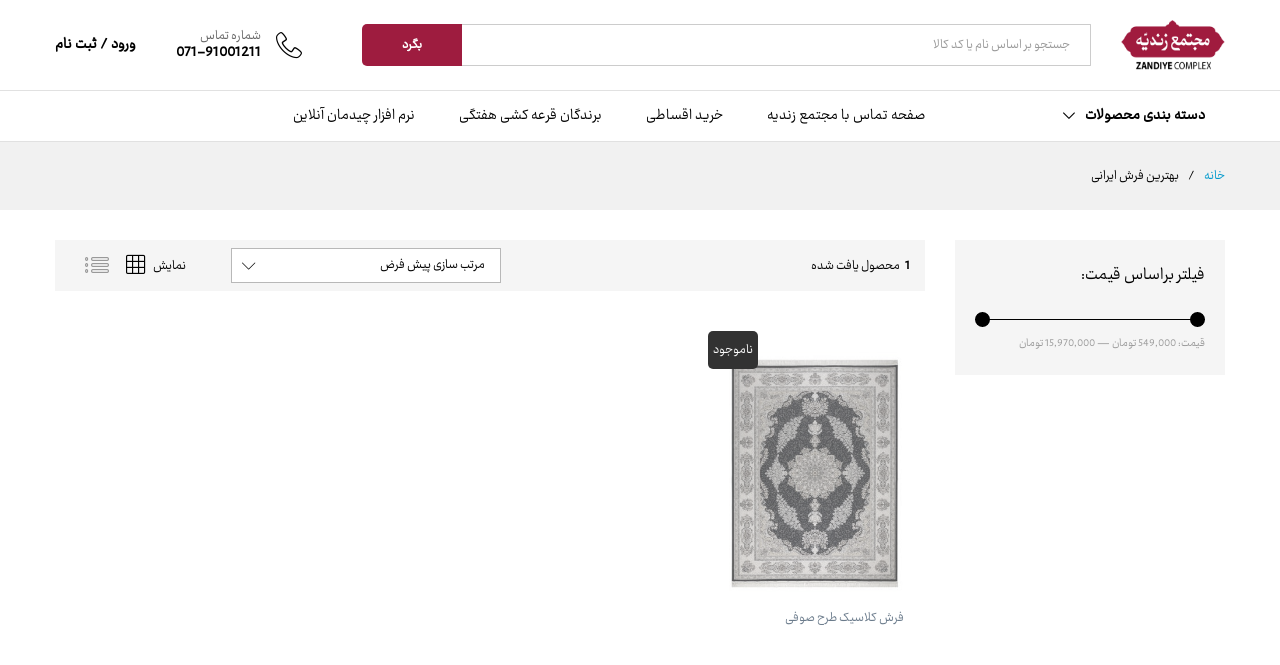

--- FILE ---
content_type: text/html; charset=UTF-8
request_url: https://zandiye.com/%D8%A8%D9%87%D8%AA%D8%B1%DB%8C%D9%86-%D9%81%D8%B1%D8%B4-%D8%A7%DB%8C%D8%B1%D8%A7%D9%86%DB%8C/
body_size: 30573
content:
<!DOCTYPE html><html dir="rtl" lang="fa-IR" prefix="og: https://ogp.me/ns#"><head><meta charset="UTF-8"><meta name="viewport" content="width=device-width, initial-scale=1"><link rel="preload" href="https://zandiye.com/wp-content/cache/autoptimize/css/autoptimize_2a73cc81cec19268d6ec432531f8285f.css" as="style"><link rel="preload" href="https://zandiye.com/wp-content/cache/autoptimize/css/autoptimize_single_9869a62372d7d6151e2eac779079c127.css" as="style"><link rel="preload" href="https://zandiye.com/wp-content/cache/autoptimize/css/autoptimize_8c823dc48eea524875fc2680a16d56ff.css" as="style"><link rel="pingback" href="https://zandiye.com/xmlrpc.php"><link media="all" href="https://zandiye.com/wp-content/cache/autoptimize/css/autoptimize_aba9aa612efe7d8a9fa5c4a2a975e9bf.css" rel="stylesheet"><link media="screen" href="https://zandiye.com/wp-content/cache/autoptimize/css/autoptimize_8c823dc48eea524875fc2680a16d56ff.css" rel="stylesheet"><title>بایگانی‌های بهترین فرش ایرانی - مجتمع بزرگ زندیه شیراز</title><meta name="robots" content="follow, index, max-snippet:-1, max-video-preview:-1, max-image-preview:large"/><link rel="canonical" href="https://zandiye.com/بهترین-فرش-ایرانی/" /><meta property="og:locale" content="fa_IR" /><meta property="og:type" content="article" /><meta property="og:title" content="بایگانی‌های بهترین فرش ایرانی - مجتمع بزرگ زندیه شیراز" /><meta property="og:url" content="https://zandiye.com/بهترین-فرش-ایرانی/" /><meta property="og:site_name" content="هلدینگ مجموعه زندیه |‌ مجتمع زندیه" /><meta property="og:image" content="https://zandiye.com/wp-content/uploads/2023/07/cropped-لوگو-مجتمع-زندیه.png" /><meta property="og:image:secure_url" content="https://zandiye.com/wp-content/uploads/2023/07/cropped-لوگو-مجتمع-زندیه.png" /><meta property="og:image:width" content="512" /><meta property="og:image:height" content="512" /><meta property="og:image:type" content="image/png" /><meta name="twitter:card" content="summary_large_image" /><meta name="twitter:title" content="بایگانی‌های بهترین فرش ایرانی - مجتمع بزرگ زندیه شیراز" /><meta name="twitter:image" content="https://zandiye.com/wp-content/uploads/2023/07/cropped-لوگو-مجتمع-زندیه.png" /><meta name="twitter:label1" content="محصولات" /><meta name="twitter:data1" content="1" /> <script type="application/ld+json" class="rank-math-schema">{"@context":"https://schema.org","@graph":[{"@type":"Organization","@id":"https://zandiye.com/#organization","name":"\u0633\u0627\u06cc\u062a \u0645\u062c\u062a\u0645\u0639 \u0641\u0631\u0634 \u0632\u0646\u062f\u06cc\u0647"},{"@type":"WebSite","@id":"https://zandiye.com/#website","url":"https://zandiye.com","name":"\u0647\u0644\u062f\u06cc\u0646\u06af \u0645\u062c\u0645\u0648\u0639\u0647 \u0632\u0646\u062f\u06cc\u0647 |\u200c \u0645\u062c\u062a\u0645\u0639 \u0632\u0646\u062f\u06cc\u0647","alternateName":"\u0645\u062c\u062a\u0645\u0639 \u0632\u0646\u062f\u06cc\u0647","publisher":{"@id":"https://zandiye.com/#organization"},"inLanguage":"fa-IR"},{"@type":"BreadcrumbList","@id":"https://zandiye.com/\u0628\u0647\u062a\u0631\u06cc\u0646-\u0641\u0631\u0634-\u0627\u06cc\u0631\u0627\u0646\u06cc/#breadcrumb","itemListElement":[{"@type":"ListItem","position":"1","item":{"@id":"https://zandiehcomplex.com","name":"\u062e\u0627\u0646\u0647"}},{"@type":"ListItem","position":"2","item":{"@id":"https://zandiye.com/\u0628\u0647\u062a\u0631\u06cc\u0646-\u0641\u0631\u0634-\u0627\u06cc\u0631\u0627\u0646\u06cc/","name":"\u0645\u062d\u0635\u0648\u0644\u0627\u062a \u0628\u0631\u0686\u0633\u0628 \u062e\u0648\u0631\u062f\u0647 \"\u0628\u0647\u062a\u0631\u06cc\u0646 \u0641\u0631\u0634 \u0627\u06cc\u0631\u0627\u0646\u06cc\""}}]},{"@type":"CollectionPage","@id":"https://zandiye.com/\u0628\u0647\u062a\u0631\u06cc\u0646-\u0641\u0631\u0634-\u0627\u06cc\u0631\u0627\u0646\u06cc/#webpage","url":"https://zandiye.com/\u0628\u0647\u062a\u0631\u06cc\u0646-\u0641\u0631\u0634-\u0627\u06cc\u0631\u0627\u0646\u06cc/","name":"\u0628\u0627\u06cc\u06af\u0627\u0646\u06cc\u200c\u0647\u0627\u06cc \u0628\u0647\u062a\u0631\u06cc\u0646 \u0641\u0631\u0634 \u0627\u06cc\u0631\u0627\u0646\u06cc - \u0645\u062c\u062a\u0645\u0639 \u0628\u0632\u0631\u06af \u0632\u0646\u062f\u06cc\u0647 \u0634\u06cc\u0631\u0627\u0632","isPartOf":{"@id":"https://zandiye.com/#website"},"inLanguage":"fa-IR","breadcrumb":{"@id":"https://zandiye.com/\u0628\u0647\u062a\u0631\u06cc\u0646-\u0641\u0631\u0634-\u0627\u06cc\u0631\u0627\u0646\u06cc/#breadcrumb"}}]}</script> <link rel="alternate" type="application/rss+xml" title="مجتمع بزرگ زندیه شیراز &raquo; خوراک" href="https://zandiye.com/feed/" /><link rel="alternate" type="application/rss+xml" title="مجتمع بزرگ زندیه شیراز &raquo; خوراک دیدگاه‌ها" href="https://zandiye.com/comments/feed/" /><link rel="alternate" type="application/rss+xml" title="خوراک مجتمع بزرگ زندیه شیراز &raquo; بهترین فرش ایرانی برچسب" href="https://zandiye.com/بهترین-فرش-ایرانی/feed/" /><style id='wp-img-auto-sizes-contain-inline-css' type='text/css'>img:is([sizes=auto i],[sizes^="auto," i]){contain-intrinsic-size:3000px 1500px}</style><style id='classic-theme-styles-inline-css' type='text/css'>/*! This file is auto-generated */
.wp-block-button__link{color:#fff;background-color:#32373c;border-radius:9999px;box-shadow:none;text-decoration:none;padding:calc(.667em + 2px) calc(1.333em + 2px);font-size:1.125em}.wp-block-file__button{background:#32373c;color:#fff;text-decoration:none}</style><style id='digits-style-inline-css' type='text/css'>#woocommerce-order-data .address p:nth-child(3) a,.woocommerce-customer-details--phone{text-align:right}</style><link rel='stylesheet' id='dashicons-css' href='https://zandiye.com/wp-includes/css/dashicons.min.css' type='text/css' media='all' /><style id='dashicons-inline-css' type='text/css'>[data-font=Dashicons]:before{font-family:'Dashicons' !important;content:attr(data-icon) !important;speak:none !important;font-weight:400 !important;font-variant:normal !important;text-transform:none !important;line-height:1 !important;font-style:normal !important;-webkit-font-smoothing:antialiased !important;-moz-osx-font-smoothing:grayscale !important}</style><style id='woocommerce-inline-inline-css' type='text/css'>.woocommerce form .form-row .required{visibility:visible}</style><style id='wcboost-variation-swatches-inline-css' type='text/css'>:root{--wcboost-swatches-item-width:30px;--wcboost-swatches-item-height:30px}</style><style id='font-awesome-inline-css' type='text/css'>[data-font=FontAwesome]:before{font-family:'FontAwesome' !important;content:attr(data-icon) !important;speak:none !important;font-weight:400 !important;font-variant:normal !important;text-transform:none !important;line-height:1 !important;font-style:normal !important;-webkit-font-smoothing:antialiased !important;-moz-osx-font-smoothing:grayscale !important}</style><style id='martfury-inline-css' type='text/css'>.site-header .logo img{height:50px}body{--mf-primary-color:#9e1c3f;--mf-background-primary-color:#9e1c3f;--mf-border-primary-color:#9e1c3f}.widget_shopping_cart_content .woocommerce-mini-cart__buttons .checkout,.header-layout-4 .topbar:not(.header-bar),.header-layout-3 .topbar:not(.header-bar){background-color:#8f0d30}body{font-family:"IranSans";line-height:2;color:#000}h1{font-family:"IranYekan"}.entry-content h2,.woocommerce div.product .woocommerce-tabs .panel h2{font-family:"IranYekan"}h3{font-family:"IranYekan"}.entry-content h4,.woocommerce div.product .woocommerce-tabs .panel h4{font-family:"IranYekan"}.entry-content h5,.woocommerce div.product .woocommerce-tabs .panel h5{font-family:"IranYekan"}.entry-content h6,.woocommerce div.product .woocommerce-tabs .panel h6{font-family:"IranYekan"}.site-header .primary-nav>ul>li>a,.site-header .products-cats-menu .menu>li>a{font-family:"IranSans"}.site-header .menu .is-mega-menu .dropdown-submenu .menu-item-mega>a{font-family:"IranSans"}.site-header .menu li li a{font-family:"IranSans"}h1{font-family:IranYekan,Arial,sans-serif}h2{font-family:IranYekan,Arial,sans-serif}h3{font-family:IranYekan,Arial,sans-serif}h4{font-family:IranYekan,Arial,sans-serif}h5{font-family:IranYekan,Arial,sans-serif}h6{font-family:IranYekan,Arial,sans-serif}</style><link rel='stylesheet' id='js_composer_custom_css-css' href='https://zandiye.com/wp-content/cache/autoptimize/css/autoptimize_single_9869a62372d7d6151e2eac779079c127.css' type='text/css' media='all' /> <script type="text/template" id="tmpl-variation-template"><div class="woocommerce-variation-description">{{{ data.variation.variation_description }}}</div>
	<div class="woocommerce-variation-price">{{{ data.variation.price_html }}}</div>
	<div class="woocommerce-variation-availability">{{{ data.variation.availability_html }}}</div></script> <script type="text/template" id="tmpl-unavailable-variation-template"><p role="alert">با عرض پوزش، این محصول در دسترس نیست. خواهشمندیمً ترکیب دیگری را انتخاب کنید.</p></script> <script defer type="text/javascript" src="https://zandiye.com/wp-includes/js/jquery/jquery.min.js" id="jquery-core-js"></script> <script defer type="text/javascript" src="https://zandiye.com/wp-includes/js/jquery/jquery-migrate.min.js" id="jquery-migrate-js"></script> <script defer type="text/javascript" src="https://zandiye.com/wp-content/plugins/gravity-persian-calendar/js/persianDatepicker.min.js" id="wpjqpdp-script1-js"></script> <script defer type="text/javascript" src="https://zandiye.com/wp-content/plugins/gravity-persian-calendar/js/moment_gv_persian_calendar.min.js" id="wpjqpdp-script12-js"></script> <script defer type="text/javascript" src="https://zandiye.com/wp-content/plugins/woocommerce/assets/js/jquery-blockui/jquery.blockUI.min.js" id="wc-jquery-blockui-js" data-wp-strategy="defer"></script> <script defer id="wc-add-to-cart-js-extra" src="[data-uri]"></script> <script defer type="text/javascript" src="https://zandiye.com/wp-content/plugins/woocommerce/assets/js/frontend/add-to-cart.min.js" id="wc-add-to-cart-js" data-wp-strategy="defer"></script> <script type="text/javascript" src="https://zandiye.com/wp-content/plugins/woocommerce/assets/js/js-cookie/js.cookie.min.js" id="wc-js-cookie-js" defer="defer" data-wp-strategy="defer"></script> <script defer id="woocommerce-js-extra" src="[data-uri]"></script> <script type="text/javascript" src="https://zandiye.com/wp-content/plugins/woocommerce/assets/js/frontend/woocommerce.min.js" id="woocommerce-js" defer="defer" data-wp-strategy="defer"></script> <script defer type="text/javascript" src="https://zandiye.com/wp-content/cache/autoptimize/js/autoptimize_single_787fe4f547a6cb7f4ce4934641085910.js" id="vc_woocommerce-add-to-cart-js-js"></script> <script defer type="text/javascript" src="https://zandiye.com/wp-includes/js/underscore.min.js" id="underscore-js"></script> <script defer id="wp-util-js-extra" src="[data-uri]"></script> <script defer type="text/javascript" src="https://zandiye.com/wp-includes/js/wp-util.min.js" id="wp-util-js"></script> <script defer id="wc-add-to-cart-variation-js-extra" src="[data-uri]"></script> <script type="text/javascript" src="https://zandiye.com/wp-content/plugins/woocommerce/assets/js/frontend/add-to-cart-variation.min.js" id="wc-add-to-cart-variation-js" defer="defer" data-wp-strategy="defer"></script> <script defer type="text/javascript" src="https://zandiye.com/wp-content/themes/martfury/js/plugins/waypoints.min.js" id="waypoints-js"></script> <link rel="https://api.w.org/" href="https://zandiye.com/wp-json/" /><link rel="alternate" title="JSON" type="application/json" href="https://zandiye.com/wp-json/wp/v2/product_tag/16730" /><link rel="EditURI" type="application/rsd+xml" title="RSD" href="https://zandiye.com/xmlrpc.php?rsd" /><meta name="generator" content="WordPress 6.9" /><meta name="generator" content="WooCommerce 10.4.3" /> <style type="text/css">.products .product-type-variable.outofstock{opacity:.8;filter:grayscale(.8)}.products .product-type-variable.outofstock:before{content:"ناموجود";position:absolute;background:#000;color:#fff;z-index:5;padding:5px;border-radius:5px;padding-block:0;left:0}</style>
<style type="text/css">.woocommerce ul.products li.product a img{object-fit:contain}</style>
<style type="text/css">.woocommerce div.product .mf-summary-header{border-bottom:0}.woocommerce div.product .woocommerce-product-rating{display:flex}.woocommerce ul.products li.product a img{margin:auto}.woocommerce ul.products li.product a img{height:100%}</style>
<style type="text/css">.site-header .header-extras{width:-webkit-fill-available}.site-header .header-logo{width:unset!important}.site-header .products-cats-menu .toggle-product-cats .menu{height:calc(min(100vw, 870px) / 2);display:flex;flex-direction:column;justify-content:space-around}</style>
<style type="text/css">.slick-slide{height:auto!important}</style>
<style type="text/css">.amount{display:none!important}</style>
<style type="text/css">.woocommerce a.button.alt,.woocommerce button.button.alt,.woocommerce input.button.alt,.woocommerce #respond input#submit.alt{margin-top:10px}</style>
<style type="text/css">.woocommerce .ribbons .ribbon.onsale{background-color:#b20035;right:initial}</style>
<style type="text/css">.color{background:#eee}</style>
<style type="text/css">.w-100{width:100%}</style>
<style type="text/css">.mf-navigation-mobile .navigation-list{justify-content:space-evenly!important}li.menu-item.menu-item-type-post_type.menu-item-object-page.menu-item-76302{margin-bottom:20px;border:0}.menu-image-title-after.menu-image-not-hovered img,.menu-image-hovered.menu-image-title-after .menu-image-hover-wrapper,.menu-image-title-before.menu-image-title{padding:0;margin-left:15px;width:30px}.products-cats-menu #menu-primary-menu>li.menu-item:not(:has(img)){display:none!important}</style>
<style type="text/css">.product-type-variable .entry-summary p.price:has(span+span){display:none!important}</style>
<style type="text/css">p:has(video) svg{display:none}</style>
<style type="text/css">@media (max-width:767px){.hidden-phone{display:none!important}}@media (min-width:768px) and (max-width:1024px){.hidden-tablet{display:none!important}}@media (min-width:1025px){.hidden-desktop{display:none!important}}</style>
<style type="text/css">#content .container:has(.gform_wrapper){overflow:hidden}</style>
<style type="text/css">.products-side .woocommerce ul.products:not(.slick-slider){display:flex;flex-wrap:wrap;flex-direction:column;width:100%}.products-side ul.products li.product{width:calc(50% - 10px);margin:5px;margin-bottom:8px !important;border:#000 1px solid;background-color:#fff;border-radius:5px}@media (min-width:768px){.products-side ul.products li.product{width:calc(100%/3 - 10px);margin:5px}}@media (max-width:768px) .products-side ul.products li.product{width:calc(50% - 10px);margin:5px}@media (min-width:992px){.products-side ul.products li.product{width:calc(100%);margin:0}}.products-side ul.products li.product{justify-content:center}@media (max-width:1199px){.mf-products-of-category-2 .products-side ul.products li.product:last-child{display:flex}}.products-side ul.products li.product .product-inner{margin-bottom:0;padding-bottom:15px}.products-side .mf-product-thumbnail{background:unset}.products-side .mf-product-thumbnail img{mix-blend-mode:darken}.products-side ul.products li.product a img{width:auto;max-height:220px}.products-side .mf-product-thumbnail{justify-content:center}</style>
<style type="text/css">.martfury-icon-box.icon_position-left{justify-content:center}.martfury-icons-list ul{flex-wrap:wrap!important}</style>
<style type="text/css">.martfury-icons-list ul{flex-direction:row;flex-wrap:nowrap;align-content:normal;justify-content:center;align-items:flex-start}</style>
<style type="text/css">/* Add your CSS code here. .woocommerce .ribbons .ribbon.onsale{background-color:#b00037}</style>
<style type="text/css">.woocommerce .quantity .qty{padding:15px 0}</style><style>mark.order-date,time{unicode-bidi:embed!important}</style><meta name="seobility" content="805594c5d8dd48560e152982d45bbf58"><meta name="fontiran.com:license" content="NB76C"><style>.IRANSansWeb_Bold{font-family:IranYekan}</style><noscript><style>.woocommerce-product-gallery{opacity:1 !important}</style></noscript><meta name="generator" content="Powered by WPBakery Page Builder - drag and drop page builder for WordPress."/><meta name="generator" content="Powered by Slider Revolution 6.5.14 - responsive, Mobile-Friendly Slider Plugin for WordPress with comfortable drag and drop interface." /><style type="text/css">.digits_secure_modal_box,.digits_ui,.digits_secure_modal_box *,.digits_ui *,.digits_font,.dig_ma-box,.dig_ma-box input,.dig_ma-box input::placeholder,.dig_ma-box ::placeholder,.dig_ma-box label,.dig_ma-box button,.dig_ma-box select,.dig_ma-box *{font-family:'IRSans',sans-serif}</style><link rel="icon" href="https://zandiye.com/wp-content/uploads/2023/07/cropped-لوگو-مجتمع-زندیه-32x32.png" sizes="32x32" /><link rel="icon" href="https://zandiye.com/wp-content/uploads/2023/07/cropped-لوگو-مجتمع-زندیه-192x192.png" sizes="192x192" /><link rel="apple-touch-icon" href="https://zandiye.com/wp-content/uploads/2023/07/cropped-لوگو-مجتمع-زندیه-180x180.png" /><meta name="msapplication-TileImage" content="https://zandiye.com/wp-content/uploads/2023/07/cropped-لوگو-مجتمع-زندیه-270x270.png" /><style type="text/css" id="wp-custom-css">@font-face{font-family:'Ray';src:url('/wp-content/themes/martfury/fonts/Ray/Ray.eot');src:url('/wp-content/themes/martfury/fonts/Ray/Ray.eot?#iefix') format('embedded-opentype'),url('/wp-content/themes/martfury/fonts/Ray/Ray.woff2') format('woff2'),url('/wp-content/themes/martfury/fonts/Ray/Ray.woff') format('woff'),url('/wp-content/themes/martfury/fonts/Ray/Ray.ttf') format('truetype'),url('/wp-content/themes/martfury/fonts/Ray/Ray.svg#Ray') format('svg');font-weight:400;font-style:normal;font-display:swap}.header-layout-2 .site-header .primary-nav>ul>li{padding:13px 18px!important}*{font-family:Ray!important}.page-header-page{display:none}@media (max-width:767px){section{padding:0;max-width:100vw;overflow:hidden}}a.compare.button{display:none}@media(max-width:767px){.site-header .extras-menu .menu-item-hotline{display:block!important}}.product-type-variable .summary .single_variation_wrap .price .woocommerce-Price-amount.amount{display:block}rs-layer:not(.rs-wtbindex),.rs-layer:not(.rs-wtbindex),rs-alyer *:not(.rs-wtbindex),.rs-layer *:not(.rs-wtbindex){outline:none !important;direction:ltr}.variations_button{display:flex;flex-direction:row;flex-wrap:wrap;justify-content:center}.mf-product-thumbnail{height:240px;display:flex;align-items:center;background:#fff}.primary-mobile-nav .mobile-nav-content{background-color:#fff}.woocommerce div.product form.cart div.quantity{margin-top:-15px}.deposit_button{height:52px!important;font-size:18px!important;min-width:200px!important;border-radius:3px!important;margin-top:1px!important;margin-right:5px!important}.arrow-up-down,.arrow_back,.arrow_carrot-2down,.arrow_carrot-2down_alt2,.arrow_carrot-2dwnn_alt,.arrow_carrot-2left,.arrow_carrot-2left_alt,.arrow_carrot-2left_alt2,.arrow_carrot-2right,.arrow_carrot-2right_alt,.arrow_carrot-2right_alt2,.arrow_carrot-2up,.arrow_carrot-2up_alt,.arrow_carrot-2up_alt2,.arrow_carrot-down,.arrow_carrot-down_alt,.arrow_carrot-down_alt2,.arrow_carrot-left,.arrow_carrot-left_alt,.arrow_carrot-left_alt2,.arrow_carrot-right,.arrow_carrot-right_alt,.arrow_carrot-right_alt2,.arrow_carrot-up,.arrow_carrot-up_alt2,.arrow_carrot_up_alt,.arrow_condense,.arrow_condense_alt,.arrow_down,.arrow_down_alt,.arrow_expand,.arrow_expand_alt,.arrow_expand_alt2,.arrow_expand_alt3,.arrow_left,.arrow_left-down,.arrow_left-down_alt,.arrow_left-right,.arrow_left-right_alt,.arrow_left-up,.arrow_left-up_alt,.arrow_left_alt,.arrow_move,.arrow_right,.arrow_right-down,.arrow_right-down_alt,.arrow_right-up,.arrow_right-up_alt,.arrow_right_alt,.arrow_triangle-down,.arrow_triangle-down_alt,.arrow_triangle-down_alt2,.arrow_triangle-left,.arrow_triangle-left_alt,.arrow_triangle-left_alt2,.arrow_triangle-right,.arrow_triangle-right_alt,.arrow_triangle-right_alt2,.arrow_triangle-up,.arrow_triangle-up_alt,.arrow_triangle-up_alt2,.arrow_up,.arrow_up-down_alt,.arrow_up_alt,.icon_adjust-horiz,.icon_adjust-vert,.icon_archive,.icon_archive_alt,.icon_bag,.icon_bag_alt,.icon_balance,.icon_blocked,.icon_book,.icon_book_alt,.icon_box-checked,.icon_box-empty,.icon_box-selected,.icon_briefcase,.icon_briefcase_alt,.icon_building,.icon_building_alt,.icon_calculator_alt,.icon_calendar,.icon_calulator,.icon_camera,.icon_camera_alt,.icon_cart,.icon_cart_alt,.icon_chat,.icon_chat_alt,.icon_check,.icon_check_alt,.icon_check_alt2,.icon_circle-empty,.icon_circle-slelected,.icon_clipboard,.icon_clock,.icon_clock_alt,.icon_close,.icon_close_alt,.icon_close_alt2,.icon_cloud,.icon_cloud-download,.icon_cloud-download_alt,.icon_cloud-upload,.icon_cloud-upload_alt,.icon_cloud_alt,.icon_cog,.icon_cogs,.icon_comment,.icon_comment_alt,.icon_compass,.icon_compass_alt,.icon_cone,.icon_cone_alt,.icon_contacts,.icon_contacts_alt,.icon_creditcard,.icon_currency,.icon_currency_alt,.icon_cursor,.icon_cursor_alt,.icon_datareport,.icon_datareport_alt,.icon_desktop,.icon_dislike,.icon_dislike_alt,.icon_document,.icon_document_alt,.icon_documents,.icon_documents_alt,.icon_download,.icon_drawer,.icon_drawer_alt,.icon_drive,.icon_drive_alt,.icon_easel,.icon_easel_alt,.icon_error-circle,.icon_error-circle_alt,.icon_error-oct,.icon_error-oct_alt,.icon_error-triangle,.icon_error-triangle_alt,.icon_film,.icon_floppy,.icon_floppy_alt,.icon_flowchart,.icon_flowchart_alt,.icon_folder,.icon_folder-add,.icon_folder-add_alt,.icon_folder-alt,.icon_folder-open,.icon_folder-open_alt,.icon_folder_download,.icon_folder_upload,.icon_genius,.icon_gift,.icon_gift_alt,.icon_globe,.icon_globe-2,.icon_globe_alt,.icon_grid-2x2,.icon_grid-3x3,.icon_group,.icon_headphones,.icon_heart,.icon_heart_alt,.icon_hourglass,.icon_house,.icon_house_alt,.icon_id,.icon_id-2,.icon_id-2_alt,.icon_id_alt,.icon_image,.icon_images,.icon_info,.icon_info_alt,.icon_key,.icon_key_alt,.icon_laptop,.icon_lifesaver,.icon_lightbulb,.icon_lightbulb_alt,.icon_like,.icon_like_alt,.icon_link,.icon_link_alt,.icon_loading,.icon_lock,.icon_lock-open,.icon_lock-open_alt,.icon_lock_alt,.icon_mail,.icon_mail_alt,.icon_map,.icon_map_alt,.icon_menu,.icon_menu-circle_alt,.icon_menu-circle_alt2,.icon_menu-square_alt,.icon_menu-square_alt2,.icon_mic,.icon_mic_alt,.icon_minus-06,.icon_minus-box,.icon_minus_alt,.icon_minus_alt2,.icon_mobile,.icon_mug,.icon_mug_alt,.icon_music,.icon_ol,.icon_paperclip,.icon_pause,.icon_pause_alt,.icon_pause_alt2,.icon_pencil,.icon_pencil-edit,.icon_pencil-edit_alt,.icon_pencil_alt,.icon_pens,.icon_pens_alt,.icon_percent,.icon_percent_alt,.icon_phone,.icon_piechart,.icon_pin,.icon_pin_alt,.icon_plus,.icon_plus-box,.icon_plus_alt,.icon_plus_alt2,.icon_printer,.icon_printer-alt,.icon_profile,.icon_pushpin,.icon_pushpin_alt,.icon_puzzle,.icon_puzzle_alt,.icon_question,.icon_question_alt,.icon_question_alt2,.icon_quotations,.icon_quotations_alt,.icon_quotations_alt2,.icon_refresh,.icon_ribbon,.icon_ribbon_alt,.icon_rook,.icon_search,.icon_search-2,.icon_search_alt,.icon_shield,.icon_shield_alt,.icon_star,.icon_star-half,.icon_star-half_alt,.icon_star_alt,.icon_stop,.icon_stop_alt,.icon_stop_alt2,.icon_table,.icon_tablet,.icon_tag,.icon_tag_alt,.icon_tags,.icon_tags_alt,.icon_target,.icon_tool,.icon_toolbox,.icon_toolbox_alt,.icon_tools,.icon_trash,.icon_trash_alt,.icon_ul,.icon_upload,.icon_vol-mute,.icon_vol-mute_alt,.icon_volume-high,.icon_volume-high_alt,.icon_volume-low,.icon_volume-low_alt,.icon_wallet,.icon_wallet_alt,.icon_zoom-in,.icon_zoom-in_alt,.icon_zoom-out,.icon_zoom-out_alt,.social_blogger,.social_blogger_circle,.social_blogger_square,.social_delicious,.social_delicious_circle,.social_delicious_square,.social_deviantart,.social_deviantart_circle,.social_deviantart_square,.social_dribbble,.social_dribbble_circle,.social_dribbble_square,.social_facebook,.social_facebook_circle,.social_facebook_square,.social_flickr,.social_flickr_circle,.social_flickr_square,.social_googledrive,.social_googledrive_alt2,.social_googledrive_square,.social_googleplus,.social_googleplus_circle,.social_googleplus_square,.social_instagram,.social_instagram_circle,.social_instagram_square,.social_linkedin,.social_linkedin_circle,.social_linkedin_square,.social_myspace,.social_myspace_circle,.social_myspace_square,.social_picassa,.social_picassa_circle,.social_picassa_square,.social_pinterest,.social_pinterest_circle,.social_pinterest_square,.social_rss,.social_rss_circle,.social_rss_square,.social_share,.social_share_circle,.social_share_square,.social_skype,.social_skype_circle,.social_skype_square,.social_spotify,.social_spotify_circle,.social_spotify_square,.social_stumbleupon_circle,.social_stumbleupon_square,.social_tumbleupon,.social_tumblr,.social_tumblr_circle,.social_tumblr_square,.social_twitter,.social_twitter_circle,.social_twitter_square,.social_vimeo,.social_vimeo_circle,.social_vimeo_square,.social_wordpress,.social_wordpress_circle,.social_wordpress_square,.social_youtube,.social_youtube_circle,.social_youtube_square{font-family:ElegantIcons!important}.fa,.far,.fas{font-family:"Font Awesome 5 Free"!important}</style><style id="kirki-inline-styles">@font-face{font-family:'Work Sans';font-style:normal;font-weight:600;font-display:swap;src:url(https://zandiye.com/wp-content/fonts/work-sans/QGY_z_wNahGAdqQ43RhVcIgYT2Xz5u32K5fQBiAJpp_c.woff2) format('woff2');unicode-range:U+0102-0103,U+0110-0111,U+0128-0129,U+0168-0169,U+01A0-01A1,U+01AF-01B0,U+0300-0301,U+0303-0304,U+0308-0309,U+0323,U+0329,U+1EA0-1EF9,U+20AB}@font-face{font-family:'Work Sans';font-style:normal;font-weight:600;font-display:swap;src:url(https://zandiye.com/wp-content/fonts/work-sans/QGY_z_wNahGAdqQ43RhVcIgYT2Xz5u32K5fQBiEJpp_c.woff2) format('woff2');unicode-range:U+0100-02BA,U+02BD-02C5,U+02C7-02CC,U+02CE-02D7,U+02DD-02FF,U+0304,U+0308,U+0329,U+1D00-1DBF,U+1E00-1E9F,U+1EF2-1EFF,U+2020,U+20A0-20AB,U+20AD-20C0,U+2113,U+2C60-2C7F,U+A720-A7FF}@font-face{font-family:'Work Sans';font-style:normal;font-weight:600;font-display:swap;src:url(https://zandiye.com/wp-content/fonts/work-sans/QGY_z_wNahGAdqQ43RhVcIgYT2Xz5u32K5fQBi8Jpg.woff2) format('woff2');unicode-range:U+0000-00FF,U+0131,U+0152-0153,U+02BB-02BC,U+02C6,U+02DA,U+02DC,U+0304,U+0308,U+0329,U+2000-206F,U+20AC,U+2122,U+2191,U+2193,U+2212,U+2215,U+FEFF,U+FFFD}@font-face{font-family:'Work Sans';font-style:normal;font-weight:600;font-display:swap;src:url(https://zandiye.com/wp-content/fonts/work-sans/QGY_z_wNahGAdqQ43RhVcIgYT2Xz5u32K5fQBiAJpp_c.woff2) format('woff2');unicode-range:U+0102-0103,U+0110-0111,U+0128-0129,U+0168-0169,U+01A0-01A1,U+01AF-01B0,U+0300-0301,U+0303-0304,U+0308-0309,U+0323,U+0329,U+1EA0-1EF9,U+20AB}@font-face{font-family:'Work Sans';font-style:normal;font-weight:600;font-display:swap;src:url(https://zandiye.com/wp-content/fonts/work-sans/QGY_z_wNahGAdqQ43RhVcIgYT2Xz5u32K5fQBiEJpp_c.woff2) format('woff2');unicode-range:U+0100-02BA,U+02BD-02C5,U+02C7-02CC,U+02CE-02D7,U+02DD-02FF,U+0304,U+0308,U+0329,U+1D00-1DBF,U+1E00-1E9F,U+1EF2-1EFF,U+2020,U+20A0-20AB,U+20AD-20C0,U+2113,U+2C60-2C7F,U+A720-A7FF}@font-face{font-family:'Work Sans';font-style:normal;font-weight:600;font-display:swap;src:url(https://zandiye.com/wp-content/fonts/work-sans/QGY_z_wNahGAdqQ43RhVcIgYT2Xz5u32K5fQBi8Jpg.woff2) format('woff2');unicode-range:U+0000-00FF,U+0131,U+0152-0153,U+02BB-02BC,U+02C6,U+02DA,U+02DC,U+0304,U+0308,U+0329,U+2000-206F,U+20AC,U+2122,U+2191,U+2193,U+2212,U+2215,U+FEFF,U+FFFD}@font-face{font-family:'Work Sans';font-style:normal;font-weight:600;font-display:swap;src:url(https://zandiye.com/wp-content/fonts/work-sans/QGY_z_wNahGAdqQ43RhVcIgYT2Xz5u32K5fQBiAJpp_c.woff2) format('woff2');unicode-range:U+0102-0103,U+0110-0111,U+0128-0129,U+0168-0169,U+01A0-01A1,U+01AF-01B0,U+0300-0301,U+0303-0304,U+0308-0309,U+0323,U+0329,U+1EA0-1EF9,U+20AB}@font-face{font-family:'Work Sans';font-style:normal;font-weight:600;font-display:swap;src:url(https://zandiye.com/wp-content/fonts/work-sans/QGY_z_wNahGAdqQ43RhVcIgYT2Xz5u32K5fQBiEJpp_c.woff2) format('woff2');unicode-range:U+0100-02BA,U+02BD-02C5,U+02C7-02CC,U+02CE-02D7,U+02DD-02FF,U+0304,U+0308,U+0329,U+1D00-1DBF,U+1E00-1E9F,U+1EF2-1EFF,U+2020,U+20A0-20AB,U+20AD-20C0,U+2113,U+2C60-2C7F,U+A720-A7FF}@font-face{font-family:'Work Sans';font-style:normal;font-weight:600;font-display:swap;src:url(https://zandiye.com/wp-content/fonts/work-sans/QGY_z_wNahGAdqQ43RhVcIgYT2Xz5u32K5fQBi8Jpg.woff2) format('woff2');unicode-range:U+0000-00FF,U+0131,U+0152-0153,U+02BB-02BC,U+02C6,U+02DA,U+02DC,U+0304,U+0308,U+0329,U+2000-206F,U+20AC,U+2122,U+2191,U+2193,U+2212,U+2215,U+FEFF,U+FFFD}</style><noscript><style>.wpb_animate_when_almost_visible{opacity:1}</style></noscript><style id='rs-plugin-settings-inline-css' type='text/css'></style></head><body class="rtl archive tax-product_tag term-16730 wp-embed-responsive wp-theme-martfury theme-martfury woocommerce woocommerce-page woocommerce-no-js group-blog header-layout-1 mf-catalog-page content-sidebar mf-catalog-layout-10 shop-view-grid catalog-ajax-filter catalog-filter-mobile navigation-type-numbers mf-preloader mf-light-skin mf-product-loop-hover-3 wpb-js-composer js-comp-ver-6.8.0 vc_responsive product_loop-no-hover"><div id="martfury-preloader" class="martfury-preloader"></div><div id="page" class="hfeed site"><header id="site-header" class="site-header header-department-bot"><div class="header-main"><div class="container"><div class="row header-row"><div class="header-logo col-lg-3 col-md-3 col-sm-6 col-xs-6"><div class="d-logo"><div class="logo"> <a href="https://zandiye.com/"> <img class="site-logo" alt="مجتمع بزرگ زندیه شیرازمجتمع بزرگ زندیه شیراز"
 src="https://zandiye.com/wp-content/uploads/2023/07/LOGO-ZANDIYE-NAMA-BIRONI-EDARI-1-2.png"/> </a></div><p class="site-title"><a href="https://zandiye.com/" rel="home">مجتمع بزرگ زندیه شیراز</a></p><h2 class="site-description">مجموعه زندیه اولین هایپر مارکت لوازم خانگی در جنوب کشور</h2></div></div><div class="header-extras col-lg-9 col-md-9 col-sm-6 col-xs-6"><div class="product-extra-search"><form class="products-search" method="get" action="https://zandiye.com/"><div class="psearch-content"><div class="product-cat"><div class="product-cat-label no-cats">همه دسته ها</div></div><div class="search-wrapper"> <input type="text" name="s"  class="search-field" autocomplete="off" placeholder="جستجو بر اساس نام یا کد کالا"> <input type="hidden" name="post_type" value="product"><div class="search-results woocommerce"></div></div> <button type="submit" name="search-submit" class="search-submit mf-background-primary">بگرد</button></div></form></div><ul class="extras-menu"><li class="extra-menu-item menu-item-hotline"> <a href="tel:+987191001211"> <i class="icon-telephone extra-icon"></i> <span class="hotline-content"> <label>شماره تماس</label> <span>071-91001211</span> </span> </a></li><li class="extra-menu-item menu-item-account menu-item-hotline"> <span class="hotline-content"> <span href="?login=true" onclick="jQuery('this').digits_login_modal(jQuery(this));return false;" attr-disclick="1" class="digits-login-modal"   type="1"><span>ورود / ثبت نام</span></span> </span></li></ul></div></div></div></div><div class="main-menu hidden-xs hidden-sm"><div class="container"><div class="row header-row"><div class="col-md-3 col-sm-3 i-product-cats mr-extra-department"><div class="products-cats-menu mf-closed"><div class="cats-menu-title"><i class="icon-menu"><span class="s-space">&nbsp;</span></i><a href="https://zandiye.com/" class="text">دسته بندی محصولات</a></div><div class="toggle-product-cats nav" ><ul id="menu-primary-menu" class="menu"><li class="menu-item menu-item-type-custom menu-item-object-custom menu-item-76299"><a href="/contact">تماس با ما</a></li><li class="hidden-desktop menu-item menu-item-type-custom menu-item-object-custom menu-item-72650"><a href="https://zandiye.com/category/lottery-winners/">برندگان قرعه کشی</a></li><li class="menu-item menu-item-type-custom menu-item-object-custom menu-item-76351"><a href="https://deco.zandiye.com/">نرم افزار چیدمان آنلاین</a></li><li class="menu-item menu-item-type-post_type menu-item-object-page menu-item-76302"><a href="https://zandiye.com/about-us/">درباره ما</a></li><li class="menu-item menu-item-type-custom menu-item-object-custom menu-item-76300"><a href="#">دسته بندی ها</a></li><li class="menu-item menu-item-type-taxonomy menu-item-object-product_cat menu-item-has-children menu-item-68290 dropdown hasmenu"><a href="https://zandiye.com/فرش/" class="dropdown-toggle menu-image-title-after menu-image-not-hovered" role="button" data-toggle="dropdown" aria-haspopup="true" aria-expanded="false"><img width="36" height="36" src="https://zandiye.com/wp-content/uploads/2023/07/rug_1171221-36x36.png" class="menu-image menu-image-title-after" alt="فرش زندیه شیراز" decoding="async" /><span class="menu-image-title-after menu-image-title">فرش</span></a><ul class="dropdown-submenu"><li class="menu-item menu-item-type-taxonomy menu-item-object-product_cat menu-item-has-children menu-item-70060 dropdown hasmenu"><a href="https://zandiye.com/فرش/فرش-های-شبه-دستبافت/" class="dropdown-toggle" role="button" data-toggle="dropdown" aria-haspopup="true" aria-expanded="false">فرش های شبه دستبافت</a><ul class="dropdown-submenu"><li class="menu-item menu-item-type-taxonomy menu-item-object-product_cat menu-item-70055"><a href="https://zandiye.com/فرش/فرش-های-شبه-دستبافت/فرش-آنتیک/">کلکسیون آنتیک</a></li><li class="menu-item menu-item-type-taxonomy menu-item-object-product_cat menu-item-70056"><a href="https://zandiye.com/فرش/فرش-های-شبه-دستبافت/فرش-شیراز/">کلکسیون شیراز</a></li><li class="menu-item menu-item-type-taxonomy menu-item-object-product_cat menu-item-70057"><a href="https://zandiye.com/فرش/فرش-های-شبه-دستبافت/فرش-کهنه-نما/">کلکسیون کهنه نما</a></li><li class="menu-item menu-item-type-taxonomy menu-item-object-product_cat menu-item-70058"><a href="https://zandiye.com/فرش/فرش-های-شبه-دستبافت/فرش-گل-ابریشم/">کلکسیون گل ابریشم</a></li><li class="menu-item menu-item-type-taxonomy menu-item-object-product_cat menu-item-75628"><a href="https://zandiye.com/فرش/فرش-های-شبه-دستبافت/کلکسیون-تیروژ/">کلکسیون تیروژ</a></li><li class="menu-item menu-item-type-taxonomy menu-item-object-product_cat menu-item-70059"><a href="https://zandiye.com/فرش/فرش-های-شبه-دستبافت/قالیچه-های-گرد/">قالیچه های گرد</a></li></ul></li><li class="menu-item menu-item-type-taxonomy menu-item-object-product_cat menu-item-has-children menu-item-70062 dropdown hasmenu"><a href="https://zandiye.com/فرش/فرش-کلاسیک/" class="dropdown-toggle" role="button" data-toggle="dropdown" aria-haspopup="true" aria-expanded="false">فرش کلاسیک</a><ul class="dropdown-submenu"><li class="menu-item menu-item-type-taxonomy menu-item-object-product_cat menu-item-70063"><a href="https://zandiye.com/فرش/فرش-کلاسیک/کلکسیون-ابریشم/">کلکسیون ابریشم</a></li><li class="menu-item menu-item-type-taxonomy menu-item-object-product_cat menu-item-70064"><a href="https://zandiye.com/فرش/فرش-کلاسیک/کلکسیون-هالیدی/">کلکسیون هالیدی</a></li></ul></li><li class="menu-item menu-item-type-taxonomy menu-item-object-product_cat menu-item-has-children menu-item-68294 dropdown hasmenu"><a href="https://zandiye.com/فرش/فرش-ماشینی-مدرن/" class="dropdown-toggle" role="button" data-toggle="dropdown" aria-haspopup="true" aria-expanded="false">فرش مدرن</a><ul class="dropdown-submenu"><li class="menu-item menu-item-type-taxonomy menu-item-object-product_cat menu-item-70066"><a href="https://zandiye.com/فرش/فرش-ماشینی-مدرن/شگی/">شگی</a></li><li class="menu-item menu-item-type-taxonomy menu-item-object-product_cat menu-item-70067"><a href="https://zandiye.com/فرش/فرش-ماشینی-مدرن/کلکسیون-ابریشم-فرش-ماشینی-مدرن/">کلکسیون ابریشم مدرن</a></li><li class="menu-item menu-item-type-taxonomy menu-item-object-product_cat menu-item-70068"><a href="https://zandiye.com/فرش/فرش-ماشینی-مدرن/کلکسیون-مینیمال/">کلکسیون مینیمال</a></li></ul></li><li class="menu-item menu-item-type-taxonomy menu-item-object-product_cat menu-item-70065"><a href="https://zandiye.com/فرش/فرش-پتینه-کهنه-نما/">کلکسیون کهنه نما (پتینه)</a></li><li class="menu-item menu-item-type-taxonomy menu-item-object-product_cat menu-item-68291"><a href="https://zandiye.com/فرش/فرش-آشپزخانه/">فرش آشپزخانه</a></li><li class="menu-item menu-item-type-taxonomy menu-item-object-product_cat menu-item-70069"><a href="https://zandiye.com/فرش/فرش-کودک/">فرش کودک</a></li></ul></li><li class="menu-item menu-item-type-taxonomy menu-item-object-product_cat menu-item-has-children menu-item-72946 dropdown hasmenu"><a href="https://zandiye.com/لوازم-برقی-و-خانگی/" class="dropdown-toggle menu-image-title-after menu-image-not-hovered" role="button" data-toggle="dropdown" aria-haspopup="true" aria-expanded="false"><img width="36" height="36" src="https://zandiye.com/wp-content/uploads/2023/07/speaker_6934954-36x36.png" class="menu-image menu-image-title-after" alt="لوازم خانگی برقی" decoding="async" /><span class="menu-image-title-after menu-image-title">لوازم برقی و خانگی</span></a><ul class="dropdown-submenu"><li class="menu-item menu-item-type-taxonomy menu-item-object-product_cat menu-item-71485"><a href="https://zandiye.com/لوازم-برقی-و-خانگی/تلویزیون/">تلویزیون</a></li><li class="menu-item menu-item-type-taxonomy menu-item-object-product_cat menu-item-76089"><a href="https://zandiye.com/لوازم-برقی-و-خانگی/ماشین-ظرفشویی/">ماشین ظرفشویی</a></li><li class="menu-item menu-item-type-taxonomy menu-item-object-product_cat menu-item-68327"><a href="https://zandiye.com/لوازم-برقی-و-خانگی/ماشین-ظرفشویی/">ماشین ظرفشویی</a></li><li class="menu-item menu-item-type-taxonomy menu-item-object-product_cat menu-item-68328"><a href="https://zandiye.com/لوازم-برقی-و-خانگی/ماشین-لباسشویی/">ماشین لباسشویی</a></li><li class="menu-item menu-item-type-taxonomy menu-item-object-product_cat menu-item-71040"><a href="https://zandiye.com/لوازم-برقی-و-خانگی/لوازم-پخت-و-پز/">لوازم پخت و پز</a></li><li class="menu-item menu-item-type-taxonomy menu-item-object-product_cat menu-item-68329"><a href="https://zandiye.com/لوازم-برقی-و-خانگی/ماکروویو-و-ماکروفر/">ماکروویو و ماکروفر</a></li><li class="menu-item menu-item-type-taxonomy menu-item-object-product_cat menu-item-72709"><a href="https://zandiye.com/لوازم-برقی-و-خانگی/لوازم-آرایشی-و-بهداشتی/">لوازم آرایشی و بهداشتی</a></li><li class="menu-item menu-item-type-taxonomy menu-item-object-product_cat menu-item-68330"><a href="https://zandiye.com/لوازم-برقی-و-خانگی/هود/">هود</a></li><li class="menu-item menu-item-type-taxonomy menu-item-object-product_cat menu-item-70812"><a href="https://zandiye.com/لوازم-برقی-و-خانگی/جاروبرقی/">جاروبرقی</a></li><li class="menu-item menu-item-type-taxonomy menu-item-object-product_cat menu-item-70813"><a href="https://zandiye.com/لوازم-برقی-و-خانگی/گاز-صفحه-ای-و-اجاق-گاز/">گاز صفحه ای و اجاق گاز</a></li><li class="menu-item menu-item-type-taxonomy menu-item-object-product_cat menu-item-70808"><a href="https://zandiye.com/لوازم-برقی-و-خانگی/تلفن/">تلفن</a></li><li class="menu-item menu-item-type-taxonomy menu-item-object-product_cat menu-item-70985"><a href="https://zandiye.com/لوازم-برقی-و-خانگی/چرخ-گوشت-و-همزن-برقی/">چرخ گوشت و همزن برقی</a></li><li class="menu-item menu-item-type-taxonomy menu-item-object-product_cat menu-item-70807"><a href="https://zandiye.com/لوازم-برقی-و-خانگی/کولر-،-پنکه-و-تسویه-هوا/">کولر ، پنکه و تسویه هوا</a></li><li class="menu-item menu-item-type-taxonomy menu-item-object-product_cat menu-item-70810"><a href="https://zandiye.com/لوازم-برقی-و-خانگی/قهوه-ساز،-چای-ساز،-آبمیوه-گیری/">قهوه ساز، چای ساز، آبمیوه گیری</a></li><li class="menu-item menu-item-type-taxonomy menu-item-object-product_cat menu-item-70809"><a href="https://zandiye.com/لوازم-برقی-و-خانگی/اتو/">اتو</a></li><li class="menu-item menu-item-type-taxonomy menu-item-object-product_cat menu-item-68331"><a href="https://zandiye.com/لوازم-برقی-و-خانگی/یخچال-و-فریزر/">یخچال و فریزر</a></li><li class="menu-item menu-item-type-taxonomy menu-item-object-product_cat menu-item-70806"><a href="https://zandiye.com/لوازم-برقی-و-خانگی/ترازو/">ترازو</a></li></ul></li><li class="menu-item menu-item-type-taxonomy menu-item-object-product_cat menu-item-has-children menu-item-68319 dropdown hasmenu"><a href="https://zandiye.com/لوازم-آشپزخانه/" class="dropdown-toggle menu-image-title-after menu-image-not-hovered" role="button" data-toggle="dropdown" aria-haspopup="true" aria-expanded="false"><img width="36" height="36" src="https://zandiye.com/wp-content/uploads/2023/07/dishwasher_9672776-36x36.png" class="menu-image menu-image-title-after" alt="لوازم آشپزخانه" decoding="async" /><span class="menu-image-title-after menu-image-title">لوازم آشپزخانه</span></a><ul class="dropdown-submenu"><li class="menu-item menu-item-type-taxonomy menu-item-object-product_cat menu-item-68320"><a href="https://zandiye.com/لوازم-آشپزخانه/سرویس-غذاخوری/">سرویس غذاخوری</a></li><li class="menu-item menu-item-type-taxonomy menu-item-object-product_cat menu-item-68321"><a href="https://zandiye.com/لوازم-آشپزخانه/قاشق-و-چنگال/">قاشق و چنگال و چاقو</a></li><li class="menu-item menu-item-type-taxonomy menu-item-object-product_cat menu-item-70815"><a href="https://zandiye.com/لوازم-آشپزخانه/لیوان-و-فنجان-و-ماگ/">لیوان و پارچ و ماگ</a></li><li class="menu-item menu-item-type-taxonomy menu-item-object-product_cat menu-item-70816"><a href="https://zandiye.com/لوازم-آشپزخانه/سرویس-چای-و-قهوه/">سرویس چای و قهوه</a></li><li class="menu-item menu-item-type-taxonomy menu-item-object-product_cat menu-item-70817"><a href="https://zandiye.com/لوازم-آشپزخانه/کتری-و-قوری-و-فلاسک/">کتری و قوری و فلاسک</a></li><li class="menu-item menu-item-type-taxonomy menu-item-object-product_cat menu-item-70818"><a href="https://zandiye.com/لوازم-آشپزخانه/ظروف-پذیرایی/">ظروف پذیرایی</a></li><li class="menu-item menu-item-type-taxonomy menu-item-object-product_cat menu-item-70819"><a href="https://zandiye.com/لوازم-آشپزخانه/سرویس-پخت-و-پز/">سرویس پخت و پز</a></li><li class="menu-item menu-item-type-taxonomy menu-item-object-product_cat menu-item-has-children menu-item-70820 dropdown hasmenu"><a href="https://zandiye.com/لوازم-آشپزخانه/ظروف-آشپرخانه/" class="dropdown-toggle" role="button" data-toggle="dropdown" aria-haspopup="true" aria-expanded="false">ظروف آشپرخانه</a><ul class="dropdown-submenu"><li class="menu-item menu-item-type-taxonomy menu-item-object-product_cat menu-item-70821"><a href="https://zandiye.com/لوازم-آشپزخانه/ظروف-آشپرخانه/سرویس-قابلمه/">سرویس قابلمه</a></li></ul></li><li class="menu-item menu-item-type-taxonomy menu-item-object-product_cat menu-item-71893"><a href="https://zandiye.com/لوازم-آشپزخانه/sink/">سینک</a></li></ul></li><li class="menu-item menu-item-type-taxonomy menu-item-object-product_cat menu-item-has-children menu-item-70822 dropdown hasmenu"><a href="https://zandiye.com/کالای-دیجیتال/" class="dropdown-toggle menu-image-title-after menu-image-not-hovered" role="button" data-toggle="dropdown" aria-haspopup="true" aria-expanded="false"><img width="36" height="36" src="https://zandiye.com/wp-content/uploads/2023/07/computer-1-36x36.png" class="menu-image menu-image-title-after" alt="لوازم جانبی کامپیوتر" decoding="async" /><span class="menu-image-title-after menu-image-title">کالای دیجیتال</span></a><ul class="dropdown-submenu"><li class="menu-item menu-item-type-taxonomy menu-item-object-product_cat menu-item-has-children menu-item-71238 dropdown hasmenu"><a href="https://zandiye.com/کالای-دیجیتال/تلفن-همراه/" class="dropdown-toggle" role="button" data-toggle="dropdown" aria-haspopup="true" aria-expanded="false">تلفن همراه</a><ul class="dropdown-submenu"><li class="menu-item menu-item-type-taxonomy menu-item-object-product_cat menu-item-71882"><a href="https://zandiye.com/کالای-دیجیتال/تلفن-همراه/لوازم-جانبی/">لوازم جانبی تلفن همراه</a></li></ul></li><li class="menu-item menu-item-type-taxonomy menu-item-object-product_cat menu-item-70823"><a href="https://zandiye.com/کالای-دیجیتال/اسپیکر/">اسپیکر</a></li><li class="menu-item menu-item-type-taxonomy menu-item-object-product_cat menu-item-has-children menu-item-71239 dropdown hasmenu"><a href="https://zandiye.com/کالای-دیجیتال/رایانه/" class="dropdown-toggle" role="button" data-toggle="dropdown" aria-haspopup="true" aria-expanded="false">رایانه</a><ul class="dropdown-submenu"><li class="menu-item menu-item-type-taxonomy menu-item-object-product_cat menu-item-71881"><a href="https://zandiye.com/کالای-دیجیتال/رایانه/لوازم-جانبی-رایانه/">لوازم جانبی</a></li></ul></li><li class="menu-item menu-item-type-taxonomy menu-item-object-product_cat menu-item-70824"><a href="https://zandiye.com/کالای-دیجیتال/دوربین/">دوربین</a></li><li class="menu-item menu-item-type-taxonomy menu-item-object-product_cat menu-item-70825"><a href="https://zandiye.com/کالای-دیجیتال/هدفون/">هدفون</a></li></ul></li><li class="menu-item menu-item-type-taxonomy menu-item-object-product_cat menu-item-has-children menu-item-68276 dropdown is-mega-menu has-background"><a href="https://zandiye.com/اکسسوری/" class="dropdown-toggle has-icon menu-image-title-after menu-image-not-hovered" role="button" data-toggle="dropdown" aria-haspopup="true" aria-expanded="false"><img width="36" height="36" src="https://zandiye.com/wp-content/uploads/2023/07/pillow-36x36.png" class="menu-image menu-image-title-after" alt="اکسسوری فرش" decoding="async" /><span class="menu-image-title-after menu-image-title">اکسسوری</span></a><ul
 style="background-image: url(); background-position:right bottom ; background-repeat:no-repeat; background-attachment:fixed" class="dropdown-submenu"><li><div class="mega-menu-content"><div class="row"><div class="mr-col col-md-12"><div class="menu-item-mega"><a  href="https://zandiye.com/دکوراتیو/" class="dropdown-toggle" role="button" data-toggle="dropdown" aria-haspopup="true" aria-expanded="false">دکوراتیو</a><div class="mega-menu-submenu"><ul class="sub-menu check"><li class="menu-item menu-item-type-taxonomy menu-item-object-product_cat menu-item-68279"><a href="https://zandiye.com/دکوراتیو/پاف-دکوراتیو/">پاف</a></li><li class="menu-item menu-item-type-taxonomy menu-item-object-product_cat menu-item-68280"><a href="https://zandiye.com/دکوراتیو/پرده/">پرده</a></li><li class="menu-item menu-item-type-taxonomy menu-item-object-product_cat menu-item-71880"><a href="https://zandiye.com/دکوراتیو/لوستر/">لوستر</a></li><li class="menu-item menu-item-type-taxonomy menu-item-object-product_cat menu-item-has-children menu-item-68281"><a href="https://zandiye.com/دکوراتیو/تابلو/" class="dropdown-toggle" role="button" data-toggle="dropdown" aria-haspopup="true" aria-expanded="false">تابلو</a><ul class="sub-menu check"><li class="menu-item menu-item-type-taxonomy menu-item-object-product_cat menu-item-68282"><a href="https://zandiye.com/دکوراتیو/تابلو/تابلو-سفارشی/">تابلو سفارشی</a></li><li class="menu-item menu-item-type-taxonomy menu-item-object-product_cat menu-item-68283"><a href="https://zandiye.com/دکوراتیو/تابلو/تابلو-فرش/">تابلو فرش</a></li><li class="menu-item menu-item-type-taxonomy menu-item-object-product_cat menu-item-68284"><a href="https://zandiye.com/دکوراتیو/تابلو/تابلو-نقاشی/">تابلو نقاشی</a></li></ul></li><li class="menu-item menu-item-type-taxonomy menu-item-object-product_cat menu-item-68285"><a href="https://zandiye.com/دکوراتیو/ساعت/">ساعت</a></li><li class="menu-item menu-item-type-taxonomy menu-item-object-product_cat menu-item-68286"><a href="https://zandiye.com/دکوراتیو/شمعدان-و-گلدان/">شمعدان و گلدان</a></li><li class="menu-item menu-item-type-taxonomy menu-item-object-product_cat menu-item-68287"><a href="https://zandiye.com/دکوراتیو/کوسن/">کوسن</a></li></ul></div></div></div></div></div></li></ul></li><li class="menu-item menu-item-type-taxonomy menu-item-object-product_cat menu-item-68288"><a href="https://zandiye.com/سرویس-خواب/" class="menu-image-title-after menu-image-not-hovered"><img width="36" height="36" src="https://zandiye.com/wp-content/uploads/2023/07/bed-36x36.png" class="menu-image menu-image-title-after" alt="سرویس خواب" decoding="async" /><span class="menu-image-title-after menu-image-title">سرویس خواب</span></a></li><li class="menu-item menu-item-type-taxonomy menu-item-object-product_cat menu-item-has-children menu-item-68310 dropdown hasmenu"><a href="https://zandiye.com/کالای-خواب/" class="dropdown-toggle menu-image-title-after menu-image-not-hovered" role="button" data-toggle="dropdown" aria-haspopup="true" aria-expanded="false"><img width="36" height="36" src="https://zandiye.com/wp-content/uploads/2023/07/blanket-36x36.png" class="menu-image menu-image-title-after" alt="لوازم خواب" decoding="async" /><span class="menu-image-title-after menu-image-title">کالای خواب</span></a><ul class="dropdown-submenu"><li class="menu-item menu-item-type-taxonomy menu-item-object-product_cat menu-item-68311"><a href="https://zandiye.com/کالای-خواب/بالش-طبی/">بالش طبی</a></li><li class="menu-item menu-item-type-taxonomy menu-item-object-product_cat menu-item-68312"><a href="https://zandiye.com/کالای-خواب/پتو/">پتو</a></li><li class="menu-item menu-item-type-taxonomy menu-item-object-product_cat menu-item-has-children menu-item-68313 dropdown hasmenu"><a href="https://zandiye.com/کالای-خواب/تشک/" class="dropdown-toggle" role="button" data-toggle="dropdown" aria-haspopup="true" aria-expanded="false">تشک</a><ul class="dropdown-submenu"><li class="menu-item menu-item-type-taxonomy menu-item-object-product_cat menu-item-68314"><a href="https://zandiye.com/کالای-خواب/تشک-طبی/">تشک طبی</a></li></ul></li><li class="menu-item menu-item-type-taxonomy menu-item-object-product_cat menu-item-68315"><a href="https://zandiye.com/کالای-خواب/رو-بالشتی/">رو بالشتی</a></li><li class="menu-item menu-item-type-taxonomy menu-item-object-product_cat menu-item-68316"><a href="https://zandiye.com/کالای-خواب/رو-تختی/">رو تختی</a></li><li class="menu-item menu-item-type-taxonomy menu-item-object-product_cat menu-item-68317"><a href="https://zandiye.com/کالای-خواب/کاور-تشک/">کاور تشک</a></li></ul></li><li class="hidden-desktop menu-item menu-item-type-taxonomy menu-item-object-product_cat menu-item-has-children menu-item-68332 dropdown hasmenu"><a href="https://zandiye.com/مبلمان/" class="dropdown-toggle menu-image-title-after menu-image-not-hovered" role="button" data-toggle="dropdown" aria-haspopup="true" aria-expanded="false"><img width="36" height="36" src="https://zandiye.com/wp-content/uploads/2023/07/seater-sofa-36x36.png" class="menu-image menu-image-title-after" alt="مبلمان" decoding="async" /><span class="menu-image-title-after menu-image-title">مبلمان</span></a><ul class="dropdown-submenu"><li class="menu-item menu-item-type-taxonomy menu-item-object-product_cat menu-item-68333"><a href="https://zandiye.com/مبلمان/مبلمان-اداری/">مبلمان اداری</a></li><li class="menu-item menu-item-type-taxonomy menu-item-object-product_cat menu-item-68334"><a href="https://zandiye.com/مبلمان/مبلمان-منزل/">مبلمان منزل</a></li><li class="menu-item menu-item-type-taxonomy menu-item-object-product_cat menu-item-68335"><a href="https://zandiye.com/مبلمان/مبلمان-منزل/مبل-استیل/">مبل استیل</a></li><li class="menu-item menu-item-type-taxonomy menu-item-object-product_cat menu-item-68336"><a href="https://zandiye.com/مبلمان/مبلمان-منزل/مبل-تخت-شو/">مبل تخت شو</a></li><li class="menu-item menu-item-type-taxonomy menu-item-object-product_cat menu-item-68337"><a href="https://zandiye.com/مبلمان/مبلمان-منزل/مبل-راحتی/">مبل راحتی</a></li><li class="menu-item menu-item-type-taxonomy menu-item-object-product_cat menu-item-68338"><a href="https://zandiye.com/مبلمان/مبلمان-منزل/مبل-راحتی/مبل-ال/">مبل ال</a></li><li class="menu-item menu-item-type-taxonomy menu-item-object-product_cat menu-item-68339"><a href="https://zandiye.com/مبلمان/مبلمان-منزل/مبل-راحتی/مبل-چستر/">مبل چستر</a></li><li class="menu-item menu-item-type-taxonomy menu-item-object-product_cat menu-item-68340"><a href="https://zandiye.com/مبلمان/مبلمان-منزل/مبل-کلاسیک/">مبل کلاسیک</a></li></ul></li><li class="hidden-desktop menu-item menu-item-type-taxonomy menu-item-object-product_cat menu-item-has-children menu-item-68341 dropdown hasmenu"><a href="https://zandiye.com/موکت-و-کفپوش/" class="dropdown-toggle menu-image-title-after menu-image-not-hovered" role="button" data-toggle="dropdown" aria-haspopup="true" aria-expanded="false"><img width="36" height="36" src="https://zandiye.com/wp-content/uploads/2023/07/carpet-36x36.png" class="menu-image menu-image-title-after" alt="موکت" decoding="async" /><span class="menu-image-title-after menu-image-title">موکت و کفپوش</span></a><ul class="dropdown-submenu"><li class="menu-item menu-item-type-taxonomy menu-item-object-product_cat menu-item-68342"><a href="https://zandiye.com/موکت-و-کفپوش/موکت-اداری/">موکت اداری</a></li><li class="menu-item menu-item-type-taxonomy menu-item-object-product_cat menu-item-68343"><a href="https://zandiye.com/موکت-و-کفپوش/موکت-پرز-بلند/">موکت پرز بلند</a></li><li class="menu-item menu-item-type-taxonomy menu-item-object-product_cat menu-item-68344"><a href="https://zandiye.com/موکت-و-کفپوش/موکت-پلاز/">موکت پلاز</a></li><li class="menu-item menu-item-type-taxonomy menu-item-object-product_cat menu-item-68345"><a href="https://zandiye.com/موکت-و-کفپوش/موکت-تافتینگ/">موکت تافتینگ</a></li><li class="menu-item menu-item-type-taxonomy menu-item-object-product_cat menu-item-68346"><a href="https://zandiye.com/موکت-و-کفپوش/موکت-تشریفات/">موکت تشریفات</a></li><li class="menu-item menu-item-type-taxonomy menu-item-object-product_cat menu-item-68347"><a href="https://zandiye.com/موکت-و-کفپوش/موکت-ظریف-مصور/">موکت ظریف مصور</a></li><li class="menu-item menu-item-type-taxonomy menu-item-object-product_cat menu-item-68348"><a href="https://zandiye.com/موکت-و-کفپوش/موکت-نمدی/">موکت نمدی</a></li></ul></li></ul></div></div></div><div class="col-md-9 col-sm-9 mr-header-menu"><div class="col-header-menu"><div class="primary-nav nav"><ul id="menu-%d8%b5%d9%81%d8%ad%d8%a7%d8%aa-%d8%b3%d8%a7%db%8c%d8%aa" class="menu"><li class="menu-item menu-item-type-custom menu-item-object-custom menu-item-68217"><a href="https://zandiye.com/contact/">صفحه تماس با مجتمع زندیه</a></li><li class="menu-item menu-item-type-custom menu-item-object-custom menu-item-71293"><a href="/deposit">خرید اقساطی</a></li><li class="menu-item menu-item-type-custom menu-item-object-custom menu-item-72442"><a href="https://zandiye.com/category/lottery-winners/">برندگان قرعه کشی هفتگی</a></li><li class="menu-item menu-item-type-custom menu-item-object-custom menu-item-76350"><a href="https://deco.zandiye.com/">نرم افزار چیدمان آنلاین</a></li></ul></div></div></div></div></div></div><div class="mobile-menu hidden-lg hidden-md"><div class="container"><div class="mobile-menu-row"> <a class="mf-toggle-menu" id="mf-toggle-menu" href="#"> <i class="icon-menu"></i> </a><div class="product-extra-search"><form class="products-search" method="get" action="https://zandiye.com/"><div class="psearch-content"><div class="product-cat"><div class="product-cat-label no-cats">همه دسته ها</div></div><div class="search-wrapper"> <input type="text" name="s"  class="search-field" autocomplete="off" placeholder="جستجو بر اساس نام یا کد کالا"> <input type="hidden" name="post_type" value="product"><div class="search-results woocommerce"></div></div> <button type="submit" name="search-submit" class="search-submit mf-background-primary">بگرد</button></div></form></div></div></div></div></header><div class="page-header page-header-catalog"><div class="page-breadcrumbs"><div class="container"><ul class="breadcrumbs" itemscope itemtype="https://schema.org/BreadcrumbList"><li itemprop="itemListElement" itemscope itemtype="http://schema.org/ListItem"> <a class="home" href="https://zandiye.com" itemprop="item"> <span itemprop="name">خانه </span><meta itemprop="position" content="1"> </a></li><span class="sep">/</span><li itemprop="itemListElement" itemscope itemtype="http://schema.org/ListItem"> <a href="https://zandiye.com/بهترین-فرش-ایرانی/" itemprop="item"><span itemprop="name">بهترین فرش ایرانی</span><meta itemprop="position" content="2"></a></li></ul></div></div></div><div id="content" class="site-content"><div class="container"><div class="row"><div id="primary" class="content-area col-md-9 col-sm-12 col-xs-12"><header class="woocommerce-products-header"></header><div class="woocommerce-notices-wrapper"></div><div id="mf-catalog-toolbar" class="shop-toolbar multiple"><div class="products-found"><strong>1</strong>محصول یافت شده</div><div class="shop-view"><span>نمایش</span><a href="#" class="grid-view mf-shop-view current" data-view="grid"><i class="icon-grid"></i></a><a href="#" class="list-view mf-shop-view " data-view="list"><i class="icon-list4"></i></a></div> <a href="#" class="mf-filter-mobile" id="mf-filter-mobile"><i class="icon-equalizer"></i><span>فیلتر</span></a><ul class="woocommerce-ordering"><li class="current"><span> مرتب سازی پیش فرض</span><ul><li><a href="https://zandiye.com/بهترین-فرش-ایرانی/?orderby=menu_order" class="active">مرتب سازی پیش فرض</a></li><li><a href="https://zandiye.com/بهترین-فرش-ایرانی/?orderby=popularity" class="">مرتب سازی بر اساس محبوبیت</a></li><li><a href="https://zandiye.com/بهترین-فرش-ایرانی/?orderby=rating" class="">مرتب سازی بر اساس میانگین رتبه</a></li><li><a href="https://zandiye.com/بهترین-فرش-ایرانی/?orderby=date" class="">مرتب سازی بر اساس جدیدترین</a></li><li><a href="https://zandiye.com/بهترین-فرش-ایرانی/?orderby=price" class="">مرتب سازی بر اساس هزینه: کم به زیاد</a></li><li><a href="https://zandiye.com/بهترین-فرش-ایرانی/?orderby=price-desc" class="">مرتب سازی بر اساس هزینه: زیاد به کم</a></li></ul></li><li class="cancel-ordering"> <a href="#" class="mf-cancel-order">لغو</a></li></ul></div><div class="mf-toolbar-empty-space"></div><div id="mf-shop-content" class="mf-shop-content"><ul class="products columns-4"><li class="col-xs-6 col-sm-4 col-md-3 col-lg-3 un-4-cols product type-product post-65331 status-publish first outofstock product_cat-16148 product_cat-16409 product_cat-16887 product_tag-16719 product_tag-16466 product_tag-16730 product_tag-16287 product_tag-16590 product_tag-16699 product_tag-16412 product_tag---1200- product_tag-16291 product_tag-16731 has-post-thumbnail shipping-taxable purchasable product-type-variable has-default-attributes"> <a href="https://zandiye.com/فرش/%d9%81%d8%b1%d8%b4-%da%a9%d9%84%d8%a7%d8%b3%db%8c%da%a9-%d8%b7%d8%b1%d8%ad-%d8%b5%d9%88%d9%81%db%8c/"><div class="product-inner  clearfix"><div class="mf-product-thumbnail"><img src="https://zandiye.com/wp-content/themes/martfury/images/transparent.png" data-original="https://zandiye.com/wp-content/uploads/2022/09/Eagle-view-114-300x411.jpg"  alt="" class="lazy " width="300" height="411"></div><div class="mf-product-details"><div class="mf-product-content"><span class="woo-loop-product__title">فرش کلاسیک طرح صوفی</span><div class="woocommerce-product-details__short-description"><h3>فرش کلاسیک طرح صوفی</h3><p>فرش کلاسیک طرح صوفی یکی از زیباترین فرش های کلاسیک است. این فرش توسط بهترین و مجهزترین دستگاه های بافندگی فرش ماشینی بافته شده است. همانطور که می دانید فرش و قالی های کلاسیک در طرح و رنگ های بسیار متنوعی تولید می شوند که خود یک امتیاز مثبت محسوب می شود زیرا با هر دکوراسیونی به راحتی ست می شوند. فرش های ایرانی اغلب طرحی سنتی و کلاسیک دارند.</p><p>با خرید این فرش، فرشی را دریافت می کنید که ضد حساسیت و آلرژی هست و چون پرزدهی بسیار کمتری دارند کار خانم های خانه دار را در تمیز کردن خانه بسیار راحت تر می کند.</p><p>&nbsp;</p></div></div><div class="mf-product-price-box"><div class="footer-button"><a href="https://zandiye.com/فرش/%d9%81%d8%b1%d8%b4-%da%a9%d9%84%d8%a7%d8%b3%db%8c%da%a9-%d8%b7%d8%b1%d8%ad-%d8%b5%d9%88%d9%81%db%8c/" data-quantity="1" data-title="فرش کلاسیک طرح صوفی" class="button product_type_variable" data-product_id="65331" data-product_sku="" aria-label="انتخاب گزینه ها برای &ldquo;فرش کلاسیک طرح صوفی&rdquo;" rel="nofollow"><i class="p-icon icon-bag2" data-rel="tooltip" title="انتخاب گزینه ها"></i><span class="add-to-cart-text">انتخاب گزینه ها</span></a><div class="action-button"></div></div></div></div></a></div></li></ul></div></div><aside id="primary-sidebar"
 class="widgets-area primary-sidebar col-md-3 col-sm-12 col-xs-12  catalog-sidebar"><div id="woocommerce_price_filter-4" class="widget woocommerce widget_price_filter"><h4 class="widget-title">فیلتر براساس قیمت:</h4><form method="get" action="https://zandiye.com/%D8%A8%D9%87%D8%AA%D8%B1%DB%8C%D9%86-%D9%81%D8%B1%D8%B4-%D8%A7%DB%8C%D8%B1%D8%A7%D9%86%DB%8C/"><div class="price_slider_wrapper"><div class="price_slider" style="display:none;"></div><div class="price_slider_amount" data-step="10"> <label class="screen-reader-text" for="min_price">حداقل قیمت</label> <input type="text" id="min_price" name="min_price" value="549000" data-min="549000" placeholder="حداقل قیمت" /> <label class="screen-reader-text" for="max_price">حداكثر قيمت</label> <input type="text" id="max_price" name="max_price" value="15970000" data-max="15970000" placeholder="حداكثر قيمت" /> <button type="submit" class="button">صافی</button><div class="price_label" style="display:none;"> قيمت: <span class="from"></span> &mdash; <span class="to"></span></div><div class="clear"></div></div></div></form></div></aside></div></div></div><footer id="colophon" class="site-footer"><nav class="footer-layout footer-layout-1 footer-light"><div class="container"><div class="footer-content"><div class="footer-widgets columns-4" id="footer-widgets"><div class="footer-sidebar footer-1"><div id="text-2" class="widget widget_text"><div class="textwidget"><p><a title="اینماد" href="https://trustseal.enamad.ir/?id=359704&amp;Code=D8Oy7D4nL62aH4MmH290" target="_blank" rel="nofollow noopener"><img decoding="async" id="D8Oy7D4nL62aH4MmH290" style="cursor: pointer;" src="https://zandiye.com/wp-content/uploads/2024/08/download.png" alt="اینماد سایت زندیه" /></a></p></div></div></div><div class="footer-sidebar footer-2"><div id="nav_menu-3" class="widget widget_nav_menu"><div class="menu-%d9%be%d8%a7%d9%88%d8%b1%d9%82%db%8c-%d8%a7%d8%a8%d8%b2%d8%a7%d8%b1%da%a9-1-container"><ul id="menu-%d9%be%d8%a7%d9%88%d8%b1%d9%82%db%8c-%d8%a7%d8%a8%d8%b2%d8%a7%d8%b1%da%a9-1" class="menu"><li id="menu-item-463" class="menu-item menu-item-type-post_type menu-item-object-page menu-item-463"><a href="https://zandiye.com/term-conditions/">شرایط و ضوابط</a></li><li id="menu-item-445" class="menu-item menu-item-type-post_type menu-item-object-page menu-item-445"><a href="https://zandiye.com/faqs/">سوالات متداول</a></li><li id="menu-item-70077" class="menu-item menu-item-type-post_type menu-item-object-page menu-item-70077"><a href="https://zandiye.com/%d8%b1%d9%88%d8%b4%d9%87%d8%a7%db%8c-%d9%be%d8%b1%d8%af%d8%a7%d8%ae%d8%aa-2/">روش‌های پرداخت</a></li><li id="menu-item-70078" class="menu-item menu-item-type-post_type menu-item-object-page menu-item-70078"><a href="https://zandiye.com/%d8%b1%d9%88%db%8c%d9%87-%d8%a7%d8%b1%d8%b3%d8%a7%d9%84-%d8%b3%d9%81%d8%a7%d8%b1%d8%b4/">رویه ارسال سفارش</a></li><li id="menu-item-70079" class="menu-item menu-item-type-post_type menu-item-object-page menu-item-70079"><a href="https://zandiye.com/%d8%aa%d8%b6%d9%85%db%8c%d9%86-%d8%a7%d8%b5%d8%a7%d9%84%d8%aa-%da%a9%d8%a7%d9%84%d8%a7-%d9%88-%da%af%d8%a7%d8%b1%d8%a7%d9%86%d8%aa%db%8c-%d8%a7%d8%b5%d9%84%db%8c/">تضمین اصالت کالا و گارانتی اصلی</a></li><li id="menu-item-70080" class="menu-item menu-item-type-post_type menu-item-object-page menu-item-70080"><a href="https://zandiye.com/%d8%b1%d9%88%db%8c%d9%87%d9%87%d8%a7%db%8c-%d8%a8%d8%a7%d8%b2%da%af%d8%b1%d8%af%d8%a7%d9%86%d8%af%d9%86-%da%a9%d8%a7%d9%84%d8%a7/">رویه‌های بازگرداندن کالا</a></li></ul></div></div></div><div class="footer-sidebar footer-3"><div id="nav_menu-4" class="widget widget_nav_menu"><div class="menu-%d9%be%d8%a7%d9%88%d8%b1%d9%82%db%8c-%d8%a7%d8%a8%d8%b2%d8%a7%d8%b1%da%a9-2-container"><ul id="menu-%d9%be%d8%a7%d9%88%d8%b1%d9%82%db%8c-%d8%a7%d8%a8%d8%b2%d8%a7%d8%b1%da%a9-2" class="menu"><li id="menu-item-465" class="menu-item menu-item-type-post_type menu-item-object-page menu-item-465"><a href="https://zandiye.com/about-us/">درباره ما</a></li><li id="menu-item-73089" class="menu-item menu-item-type-post_type menu-item-object-page menu-item-73089"><a href="https://zandiye.com/contact/">تماس با ما</a></li><li id="menu-item-76430" class="menu-item menu-item-type-taxonomy menu-item-object-category menu-item-76430"><a href="https://zandiye.com/category/%d9%85%d8%ac%d9%84%d9%87-%d8%b2%d9%86%d8%af%db%8c%d9%87/">مجله زندیه</a></li></ul></div></div></div><div class="footer-sidebar footer-4"><div id="nav_menu-5" class="widget widget_nav_menu"><div class="menu-%d9%be%d8%a7%d9%88%d8%b1%d9%82%db%8c-%d8%a7%d8%a8%d8%b2%d8%a7%d8%b1%da%a9-3-container"><ul id="menu-%d9%be%d8%a7%d9%88%d8%b1%d9%82%db%8c-%d8%a7%d8%a8%d8%b2%d8%a7%d8%b1%da%a9-3" class="menu"><li id="menu-item-470" class="menu-item menu-item-type-post_type menu-item-object-page menu-item-470"><a href="https://zandiye.com/checkout/">کنترل محصولات</a></li><li id="menu-item-471" class="menu-item menu-item-type-post_type menu-item-object-page menu-item-471"><a href="https://zandiye.com/my-account/">حساب من</a></li><li id="menu-item-472" class="menu-item menu-item-type-post_type menu-item-object-page menu-item-472"><a href="https://zandiye.com/shop/">فروشگاه</a></li></ul></div></div></div></div></div><div class="footer-bottom"><div class="row footer-row"><div class="col-footer-copyright col-lg-6 col-md-12 col-sm-12 col-xs-12"><div class="footer-copyright">کلیه حقوق این سایت متعلق به هلدینگ زندیه می باشد .  طراحی و پشتیبانی و میزبانی : <a href="https://mndco.ir"> میهن گستر پارس</a></div></div><div class="col-footer-payments col-lg-6 col-md-12 col-sm-12 col-xs-12"></div></div></div></div></nav></footer></div><div class="wof-coupon-bars"><div class="wof-coupon-bar"
 data-duration="2"
 data-timeframe="days"
 style="color:#fff;background:#000;display:none;"
 data-id="76079"><div class="wof-coupon-text"> Your coupon code <span class="wof-bar-code"></span> is valid for<div class="wof-bar-timer"> <span class="wof-bar-d" data-text="d"></span> <span class="wof-bar-h" data-text="h"></span> <span class="wof-bar-m" data-text="m"></span> <span class="wof-bar-s" data-text="s"></span></div></div><div class="wof-bar-close"> <svg width="30" viewBox="0 0 100 100" xmlns="http://www.w3.org/2000/svg"> <path fill="#fff" d="M77.6 21.1l-28 28.1-28.1-28.1-1.9 1.9 28 28.1-28 28.1 1.9 1.9L49.6 53l28 28.1 2-1.9-28.1-28.1L79.6 23"/> </svg></div></div><div class="wof-coupon-bar"
 data-duration="2"
 data-timeframe="days"
 style="color:#fff;background:#000;display:none;"
 data-id="76040"><div class="wof-coupon-text"> Your coupon code <span class="wof-bar-code"></span> is valid for<div class="wof-bar-timer"> <span class="wof-bar-d" data-text="d"></span> <span class="wof-bar-h" data-text="h"></span> <span class="wof-bar-m" data-text="m"></span> <span class="wof-bar-s" data-text="s"></span></div></div><div class="wof-bar-close"> <svg width="30" viewBox="0 0 100 100" xmlns="http://www.w3.org/2000/svg"> <path fill="#fff" d="M77.6 21.1l-28 28.1-28.1-28.1-1.9 1.9 28 28.1-28 28.1 1.9 1.9L49.6 53l28 28.1 2-1.9-28.1-28.1L79.6 23"/> </svg></div></div></div> <script type="speculationrules">{"prefetch":[{"source":"document","where":{"and":[{"href_matches":"/*"},{"not":{"href_matches":["/wp-*.php","/wp-admin/*","/wp-content/uploads/*","/wp-content/*","/wp-content/plugins/*","/wp-content/themes/martfury/*","/*\\?(.+)"]}},{"not":{"selector_matches":"a[rel~=\"nofollow\"]"}},{"not":{"selector_matches":".no-prefetch, .no-prefetch a"}}]},"eagerness":"conservative"}]}</script> <style>.digits_secure_modal_box,.digits_ui,.digits_secure_modal_box *,.digits_ui *{-moz-osx-font-smoothing:grayscale;-webkit-font-smoothing:subpixel-antialiased}.digits_secure_modal_box,.digits_ui{font-weight:400}</style> <script defer src="[data-uri]"></script> <script type="text/template" id="digits_country_list_template"><ul class="digit_cs-list digits_scrollbar " style="display: none;" data-type="list"><li class="dig-cc-search-container search_field"><div class="dig-cc-search"><input autocomplete="off" placeholder="جستجو" type="text" class="countrycode_search regular-text" style="border-color: transparent !important"></div></li><li class="dig-cc-visible " value="93" data-country="afghanistan" data-position="0px 0" data-country-code="AF"><span class="untdovr_flag_container"><span class="untdovr_flag_container_flag" style="background-position:0px 0"></span></span>Afghanistan (+93)</li><li class="dig-cc-visible selected" value="98" data-country="iran" data-position="-4560px 0" data-country-code="IR"><span class="untdovr_flag_container"><span class="untdovr_flag_container_flag" style="background-position:-4560px 0"></span></span>Iran (+98)</li></ul></script> <div id="digits_country_list_wrapper"></div><style>.untdovr_flag_container_flag{background-image:url("https://zandiye.com/wp-content/plugins/digits/assets/images/flags-sprite.png")}</style> <script defer src="[data-uri]"></script> <div class="dig_load_overlay"><div class="dig_load_content"><div class="dig_spinner"><div class="dig_double-bounce1"></div><div class="dig_double-bounce2"></div></div></div></div><div class="digits_login_form digits_ui digits_main_wrapper " id="digits_protected"><div class="digits_popup_wrapper dig-box" style="display: none"><style>.digits-main_style,.digits-tp_style,.digits-form_page,.digits-form_container{--dprimary:#1c2434;--dtitle:#2d333d;--dfield_bg:#f8f8f8;--daccent:#9cf5ff;--dform_bg:#fff;--dbutton_text:#fff}.digits-main_style.digits-dark-theme,.digits-form_page.digits-dark-theme,.digits-form_container.digits-dark-theme,.digits-dark-theme .digits-form_container{--dprimary:#fff;--dtitle:#fff;--dfield_bg:rgba(248,248,248,.06);--daccent:#9cf5ff;--dform_bg:#1c2434;--dbutton_text:#1c2434}@media (prefers-color-scheme:dark){.digits-main_style,.digits-form_page,.digits-form_container{--dprimary:#fff;--dtitle:#fff;--dfield_bg:rgba(248,248,248,.06);--daccent:#9cf5ff;--dform_bg:#1c2434;--dbutton_text:#1c2434}}</style><div class="digits-form_page digits-dark-theme"><div class="digits-form_container digits"><div class="digits-form_wrapper digits_modal_box digits2_box"><form class="digits_form_index_section digloginpage digits_original" method="post" enctype="multipart/form-data"
 ><div class="digits-form_login"><div class="digits-form_heading"> <span class="digits_back_icon digits_hide_back digits_form_back"></span> <span class="digits-form_heading_text" data-text="ورود">ورود</span></div><div class="digits-form_tab_wrapper"><div class="digits-form_tab_container"><div class="digits-form_tabs"><div class="digits-form_tab-bar"><div data-change="action_type" data-value="phone" class="digits-form_tab-item digits_login_use_phone digits-tab_active">استفاده از شماره موبایل</div><div data-change="action_type" data-value="email" class="digits-form_tab-item digits_login_use_email ">استفاده از آدرس ایمیل</div></div></div><div class="digits-form_body"><div class="digits-form_body_wrapper"><div class="digits-form_tab_body digits-tab_active"><div class="digits-form_input_row digits-mobile_wrapper digits-form_border"><div class="digits-form_input digits-form_countrycode countrycodecontainer digits_countrycodecontainer"> <span class="digits-field-country_flag untdovr_flag_container_flag"></span> <input type="text" name="login_digt_countrycode"
 class="input-text countrycode digits_countrycode country_code_flag"
 value="+98"
 country="iran"
 maxlength="6" size="3"
 placeholder="+98"
 autocomplete="tel-country-code"/></div><div class="digits-form_input"> <input type="tel"
 class="mobile_field mobile_format dig-mobmail dig-mobile_field mobile_placeholder"
 name="digits_phone"
 autocomplete="tel-national"
 placeholder="شماره موبایل"
 data-placeholder="شماره موبایل"
 style="padding-left: 123px"
 value="" data-type="2" required/></div></div></div><div class="digits-form_tab_body "><div class="digits-form_input_row"><div class="digits-form_input"> <input
 name="digits_email"
 type="email"
 autocomplete="email"
 placeholder="آدرس ایمیل"
 required
 /></div></div></div></div> <input type="hidden" name="action_type" value="phone"
 autocomplete="off"/></div></div></div><div class="digits_form-init_step_data"><div class="digits-form_input_row digits-form_rememberme" style="display:none;"><div class="digits-form_input digits-field-type_tac"><div class="dig_opt_mult_con"><div class="dig_opt_mult"> <label for="digits_login_remember_me617892687" class="checked"><div class="dig_input_wrapper"> <input data-all="digits_login_remember_me" name="rememberme"
 class="not-empty digits_login_remember_me"
 id="digits_login_remember_me617892687"
 type="checkbox" value="1" checked><div>مرا به خاطر بسپار</div></div> </label></div></div></div></div></div> <button class="digits-form_button digits-form_submit digits-form_submit-btn" type="submit"> <span class="digits-form_button-text"> ادامه </span> <span class="digits-form_button_ic"></span> </button><div class="digits-form_footer"></div> <input type="hidden" name="digits" value="1"/> <input type="hidden" name="instance_id" value="f4e7d29d536a142fbce1affb5383b355"
 autocomplete="off"/> <input type="hidden" name="action" value="digits_forms_ajax" class="digits_action_type" autocomplete="off"/> <input type="hidden" name="type" value="login" class="digits_action_type" autocomplete="off"/> <input type="hidden" name="digits_step_1_type" value=""
 autocomplete="off"/> <input type="hidden" name="digits_step_1_value" value=""
 autocomplete="off"/> <input type="hidden" name="digits_step_2_type" value=""
 autocomplete="off"/> <input type="hidden" name="digits_step_2_value" value=""
 autocomplete="off"/> <input type="hidden" name="digits_step_3_type" value=""
 autocomplete="off"/> <input type="hidden" name="digits_step_3_value" value=""
 autocomplete="off"/> <input type="hidden" name="digits_login_email_token" value="" class="reset_on_back"/> <input type="hidden" name="digits_redirect_page"
 value="//zandiye.com/%D8%A8%D9%87%D8%AA%D8%B1%DB%8C%D9%86-%D9%81%D8%B1%D8%B4-%D8%A7%DB%8C%D8%B1%D8%A7%D9%86%DB%8C/"/> <input type="hidden" id="digits_form" name="digits_form" value="94e1dfeb7f" /><input type="hidden" name="_wp_http_referer" value="/%D8%A8%D9%87%D8%AA%D8%B1%DB%8C%D9%86-%D9%81%D8%B1%D8%B4-%D8%A7%DB%8C%D8%B1%D8%A7%D9%86%DB%8C/" /><div class="dig_login_signup_bar digits-title_color digits_show_on_index"> <span>آیا هنوز عضو نشده اید؟</span> <a href="#" class="digits-form_toggle_login_register show_register"> ثبت نام کنید </a></div></div></form><form class="digits_form_index_section register digits_register digits_original digits_hide_label"
 method="post"
 enctype="multipart/form-data"
 style="display: none;"    ><div class="digits-form_register"><div class="digits-form_heading"> <span class="digits_back_icon digits_hide_back digits_form_back"></span> <span class="digits-form_heading_text" data-text="ثبت نام">ثبت نام</span></div><div class="digits-form_tab_wrapper"><div class="digits-form_tab_container "><div class="digits-form_tabs"></div><div class="digits-form_body"><div class="digits_signup_form_step digits_signup_active_step"><div id="dig_cs_name" class="digits-form_input_row"><div class="digits-form_input"> <label class="field_label"> نام </label> <input type="text" name="digits_reg_name" id="digits_reg_name"
 value=""                                        placeholder="نام"
 autocomplete="name"/></div></div><div class="digits_phone_holder"><div class="digits-form_input_row"><div
 id="dig_cs_mobilenumber"
 class="digits-mobile_wrapper digits-form_border"><div class="digits-form_input digits-form_countrycode countrycodecontainer digits_countrycodecontainer"> <span class="digits-field-country_flag untdovr_flag_container_flag"></span> <input type="text" name="digt_countrycode"
 class="input-text countrycode digits_countrycode country_code_flag"
 value="+98"
 country="iran"
 maxlength="6" size="3" placeholder="+98"
 autocomplete="tel-country-code"/></div><div class="digits-form_input"> <input type="tel"
 class="mobile_field mobile_format dig-mobmail dig-mobile_field mobile_placeholder"
 name="phone"
 autocomplete="tel-national"
 placeholder="شماره موبایل"
 data-placeholder="شماره موبایل"
 style="padding-left: 123px"
 value="" data-type="2"/></div></div></div></div> <input type="hidden" name="digits_process_register" value="1" /></div></div></div></div> <button class="digits-form_button digits-form_submit digits-form_submit-btn"
 data-subaction="signup"
 type="submit"> <span class="digits-form_button-text"> ادامه </span> <span class="digits-form_button_ic"></span> </button><div class="digits-form_footer"></div> <input type="hidden" name="instance_id" value="46b7916018040b4c53f5c6b19ac2bab6"
 autocomplete="off"/> <input type="hidden" name="optional_data" value="optional_data" autocomplete="off"/> <input type="hidden" name="action" value="digits_forms_ajax" autocomplete="off"/> <input type="hidden" name="type" value="register" autocomplete="off"/> <input type="hidden" name="dig_otp" value=""/> <input type="hidden" name="digits" value="1"/> <input type="hidden" name="digits_redirect_page"
 value="//zandiye.com/%D8%A8%D9%87%D8%AA%D8%B1%DB%8C%D9%86-%D9%81%D8%B1%D8%B4-%D8%A7%DB%8C%D8%B1%D8%A7%D9%86%DB%8C/"/><div class="dig_login_signup_bar digits-title_color digits_show_on_index"> <span>قبلا عضو شده اید؟</span> <a href="#" class="digits-form_toggle_login_register show_login"> ورود به سیستم </a></div><div></div></div> <input type="hidden" id="digits_form" name="digits_form" value="94e1dfeb7f" /><input type="hidden" name="_wp_http_referer" value="/%D8%A8%D9%87%D8%AA%D8%B1%DB%8C%D9%86-%D9%81%D8%B1%D8%B4-%D8%A7%DB%8C%D8%B1%D8%A7%D9%86%DB%8C/" /></form></div><div class="dig_load_overlay"><div class="dig_load_content"><div class="dig_spinner"><div class="dig_double-bounce1"></div><div class="dig_double-bounce2"></div></div></div></div><div class="digits_site_footer_box"></div></div><div class="digits-cancel dig_login_cancel"
 title="لغو"
 ></div></div></div></div> <script defer src="[data-uri]"></script> <script defer src="[data-uri]"></script> <div data-wof-nonce="6c069e1f67"></div><div id="mf-quick-view-modal" class="mf-quick-view-modal martfury-modal woocommerce" tabindex="-1"><div class="mf-modal-overlay"></div><div class="modal-content"> <a href="#" class="close-modal"> <i class="icon-cross"></i> </a><div class="product-modal-content loading"></div></div><div class="mf-loading"></div></div> <a id="scroll-top" class="backtotop" href="#page-top"> <i class="arrow_carrot_up_alt"></i> </a><div id="mf-off-canvas-layer" class="martfury-off-canvas-layer"></div> <script defer src="[data-uri]"></script> <script defer id="wcboost-variation-swatches-js-extra" src="[data-uri]"></script> <script defer type="text/javascript" src="https://zandiye.com/wp-content/plugins/wcboost-variation-swatches/assets/js/frontend.min.js" id="wcboost-variation-swatches-js"></script> <script defer type="text/javascript" src="https://zandiye.com/wp-includes/js/dist/vendor/wp-polyfill.min.js" id="wp-polyfill-js"></script> <script defer type="text/javascript" src="https://zandiye.com/wp-includes/js/jquery/ui/core.min.js" id="jquery-ui-core-js"></script> <script defer type="text/javascript" src="https://zandiye.com/wp-includes/js/jquery/ui/datepicker.min.js" id="jquery-ui-datepicker-js"></script> <script defer id="jquery-ui-datepicker-js-after" src="[data-uri]"></script> <script defer type="text/javascript" src="https://zandiye.com/wp-content/plugins/woocommerce/assets/js/selectWoo/selectWoo.full.min.js" id="selectWoo-js" data-wp-strategy="defer"></script> <script defer id="wc-country-select-js-extra" src="[data-uri]"></script> <script defer type="text/javascript" src="https://zandiye.com/wp-content/plugins/woocommerce/assets/js/frontend/country-select.min.js" id="wc-country-select-js" data-wp-strategy="defer"></script> <script defer id="yith-wcaf-shortcodes-js-extra" src="[data-uri]"></script> <script defer type="text/javascript" src="https://zandiye.com/wp-content/plugins/yith-woocommerce-affiliates/assets/js/yith-wcaf-shortcodes.bundle.min.js" id="yith-wcaf-shortcodes-js"></script> <script defer type="text/javascript" src="https://zandiye.com/wp-includes/js/jquery/ui/tooltip.min.js" id="jquery-ui-tooltip-js"></script> <script defer type="text/javascript" src="https://zandiye.com/wp-includes/js/imagesloaded.min.js" id="imagesloaded-js"></script> <script defer type="text/javascript" src="https://zandiye.com/wp-content/themes/martfury/js/plugins/jquery.lazyload.min.js" id="lazyload-js"></script> <script defer type="text/javascript" src="https://zandiye.com/wp-content/cache/autoptimize/js/autoptimize_single_3fde640beffaca6853692c3a8399837f.js" id="fitvids-js"></script> <script defer type="text/javascript" src="https://zandiye.com/wp-content/themes/martfury/js/plugins/isInViewport.min.js" id="isinviewport-js"></script> <script defer type="text/javascript" src="https://zandiye.com/wp-content/cache/autoptimize/js/autoptimize_single_4de40fea33268f5f537b945fa51b966e.js" id="mf-countdown-js"></script> <script defer type="text/javascript" src="https://zandiye.com/wp-content/themes/martfury/js/plugins/jquery.counterup.min.js" id="counterup-js"></script> <script defer type="text/javascript" src="https://zandiye.com/wp-content/cache/autoptimize/js/autoptimize_single_b2b382474d3f88f4c475ceba058b4729.js" id="martfury-tabs-js"></script> <script defer type="text/javascript" src="https://zandiye.com/wp-content/cache/autoptimize/js/autoptimize_single_44152eae6dafa80f61ad33e04925713a.js" id="nprogress-js"></script> <script defer type="text/javascript" src="https://zandiye.com/wp-content/themes/martfury/js/plugins/slick.min.js" id="slick-js"></script> <script defer type="text/javascript" src="https://zandiye.com/wp-content/themes/martfury/js/plugins/notify.min.js" id="notify-js"></script> <script defer id="martfury-js-extra" src="[data-uri]"></script> <script defer type="text/javascript" src="https://zandiye.com/wp-content/cache/autoptimize/js/autoptimize_single_3755ae2e1fb89bdf941f25117944d6fc.js" id="martfury-js"></script> <script defer id="tawc-deals-js-extra" src="[data-uri]"></script> <script defer type="text/javascript" src="https://zandiye.com/wp-content/cache/autoptimize/js/autoptimize_single_94f39c24e368273ef554c8f955d07b5b.js" id="tawc-deals-js"></script> <script defer type="text/javascript" src="https://zandiye.com/wp-content/plugins/woocommerce/assets/js/sourcebuster/sourcebuster.min.js" id="sourcebuster-js-js"></script> <script defer id="wc-order-attribution-js-extra" src="[data-uri]"></script> <script defer type="text/javascript" src="https://zandiye.com/wp-content/plugins/woocommerce/assets/js/frontend/order-attribution.min.js" id="wc-order-attribution-js"></script> <script defer id="wp-statistics-tracker-js-extra" src="[data-uri]"></script> <script defer type="text/javascript" src="https://zandiye.com/wp-content/cache/autoptimize/js/autoptimize_single_ca2be7699b36cdb54806c8f512492520.js" id="wp-statistics-tracker-js"></script> <script defer type="text/javascript" src="https://zandiye.com/wp-content/plugins/digits/plugin-core/assets/js/libphonenumber-max.min.js" id="libphonenumber-mobile-js"></script> <script defer type="text/javascript" src="https://zandiye.com/wp-content/cache/autoptimize/js/autoptimize_single_3d4bde04faaddaf303f1060e880869fa.js" id="scrollTo-js"></script> <script defer id="digits-frontend-script-js-extra" src="[data-uri]"></script> <script defer type="text/javascript" src="https://zandiye.com/wp-content/plugins/digits/assets/js/script.min.js" id="digits-frontend-script-js"></script> <script defer id="digits-main-script-js-extra" src="[data-uri]"></script> <script defer type="text/javascript" src="https://zandiye.com/wp-content/plugins/digits/assets/js/main.min.js" id="digits-main-script-js"></script> <script defer id="digits-login-script-js-extra" src="[data-uri]"></script> <script defer type="text/javascript" src="https://zandiye.com/wp-content/plugins/digits/assets/js/login.min.js" id="digits-login-script-js"></script> <script defer type="text/javascript" src="https://zandiye.com/wp-includes/js/jquery/ui/mouse.min.js" id="jquery-ui-mouse-js"></script> <script defer type="text/javascript" src="https://zandiye.com/wp-includes/js/jquery/ui/slider.min.js" id="jquery-ui-slider-js"></script> <script defer type="text/javascript" src="https://zandiye.com/wp-content/plugins/woocommerce/assets/js/jquery-ui-touch-punch/jquery-ui-touch-punch.min.js" id="wc-jquery-ui-touchpunch-js"></script> <script defer type="text/javascript" src="https://zandiye.com/wp-content/plugins/woocommerce/assets/js/accounting/accounting.min.js" id="wc-accounting-js"></script> <script defer id="wc-price-slider-js-extra" src="[data-uri]"></script> <script defer type="text/javascript" src="https://zandiye.com/wp-content/plugins/woocommerce/assets/js/frontend/price-slider.min.js" id="wc-price-slider-js"></script> <script defer id="martfury-shortcodes-js-extra" src="[data-uri]"></script> <script defer type="text/javascript" src="https://zandiye.com/wp-content/cache/autoptimize/js/autoptimize_single_971e3b7324fb72d5572a6417dfaf7042.js" id="martfury-shortcodes-js"></script>  <script defer src="[data-uri]"></script> </body></html>

--- FILE ---
content_type: text/css
request_url: https://zandiye.com/wp-content/cache/autoptimize/css/autoptimize_single_9869a62372d7d6151e2eac779079c127.css
body_size: -121
content:
.mf-product-thumbnail{background:#fff}

--- FILE ---
content_type: text/css
request_url: https://zandiye.com/wp-content/cache/autoptimize/css/autoptimize_8c823dc48eea524875fc2680a16d56ff.css
body_size: 12341
content:
@charset "UTF-8";@font-face{font-family:'martfury';src:url(//zandiye.com/wp-content/themes/martfury/fonts/martfury.eot);src:url(//zandiye.com/wp-content/themes/martfury/fonts/martfury.eot?#iefix) format('embedded-opentype'),url(//zandiye.com/wp-content/themes/martfury/fonts/martfury.woff) format('woff'),url(//zandiye.com/wp-content/themes/martfury/fonts/martfury.ttf) format('truetype');font-weight:400;font-style:normal}@font-face{font-family:'martiran';src:url(//zandiye.com/wp-content/themes/martfury/fonts/martiran.eot);src:url(//zandiye.com/wp-content/themes/martfury/fonts/martiran.eot?#iefix) format('embedded-opentype'),url(//zandiye.com/wp-content/themes/martfury/fonts/martiran.woff) format('woff'),url(//zandiye.com/wp-content/themes/martfury/fonts/martiran.ttf) format('truetype');font-weight:400;font-style:normal}body,.woocommerce-cart .woocommerce table.shop_table td .quantity .qty,.mobile-version.woocommerce div.product .quantity .qty{font-family:martfury}.btn-primary,.btn{padding:0 25px;height:50px;line-height:50px;background-color:#fcb800;transition:all .5s;color:#000;font-size:14px;font-weight:600;text-align:center;border:none}.woocommerce #review_form #respond .comment-form-author,.woocommerce #review_form #respond .comment-form-email{float:right;padding-left:15px;padding-right:unset}.btn-primary:hover,.btn:hover,.btn-primary:focus,.btn:focus,.btn-primary:active,.btn:active{outline:none}.btn-primary:hover,.btn:hover{color:#000}.mf-loading{position:relative}.wishlist_table.images_grid li .item-details table.item-details-table td.label,.wishlist_table.mobile li .item-details table.item-details-table td.label,.wishlist_table.mobile li table.additional-info td.label,.wishlist_table.modern_grid li .item-details table.item-details-table td.label,.mobile-version .woocommerce-error a.button,.mobile-version .woocommerce-info a.button,.mobile-version .woocommerce-message a.button{text-align:right}.yith_woocompare_colorbox #cboxClose{left:20px;right:unset !important}#cboxClose{left:0;right:unset !important}.mf-loading:before{border-width:1px;border-color:#666 #666 #666 transparent;border-radius:50%;border-style:solid;animation:mf-spin-fast 1s linear infinite;content:" ";width:14px;height:14px;font-weight:400;border-color:#fcb800 #fcb800 #fcb800 transparent;border-width:2px;width:40px;height:40px;position:absolute;top:50%;left:50%;transform:translate(-50%,-50%)}@keyframes fadein{from{opacity:0}to{opacity:1}}@-moz-keyframes fadein{from{opacity:0}to{opacity:1}}@-webkit-keyframes fadein{from{opacity:0}to{opacity:1}}@-ms-keyframes fadein{from{opacity:0}to{opacity:1}}@-o-keyframes fadein{from{opacity:0}to{opacity:1}}@keyframes mf-spin-fast{0%{-webkit-transform:rotate(0);transform:rotate(0);animation-timing-function:cubic-bezier(.55,.055,.675,.19)}50%{-webkit-transform:rotate(900deg);transform:rotate(900deg);animation-timing-function:cubic-bezier(.215,.61,.355,1)}to{-webkit-transform:rotate(1800deg);transform:rotate(1800deg)}}@-webkit-keyframes mf-spin-fast{0%{-webkit-transform:rotate(0);transform:rotate(0);animation-timing-function:cubic-bezier(.55,.055,.675,.19)}50%{-webkit-transform:rotate(900deg);transform:rotate(900deg);animation-timing-function:cubic-bezier(.215,.61,.355,1)}to{-webkit-transform:rotate(1800deg);transform:rotate(1800deg)}}@-o-keyframes mf-spin-fast{0%{-webkit-transform:rotate(0);transform:rotate(0);animation-timing-function:cubic-bezier(.55,.055,.675,.19)}50%{-webkit-transform:rotate(900deg);transform:rotate(900deg);animation-timing-function:cubic-bezier(.215,.61,.355,1)}to{-webkit-transform:rotate(1800deg);transform:rotate(1800deg)}}@-ms-keyframes mf-spin-fast{0%{-webkit-transform:rotate(0);transform:rotate(0);animation-timing-function:cubic-bezier(.55,.055,.675,.19)}50%{-webkit-transform:rotate(900deg);transform:rotate(900deg);animation-timing-function:cubic-bezier(.215,.61,.355,1)}to{-webkit-transform:rotate(1800deg);transform:rotate(1800deg)}}@keyframes fadeInDown{from{opacity:0;transform:translate3d(0,-100%,0)}to{opacity:1;transform:none}}html{direction:rtl}body{direction:rtl;unicode-bidi:embed}.top-promotion .promotion-content .close{margin-left:0;margin-right:25px}.top-promotion .promo-left{margin-right:0;margin-left:80px}.top-promotion .promo-left .percent{margin-right:0;margin-left:15px}.mf-currency-widget .current{padding-left:20px;padding-right:0}.mf-currency-widget .current:after{left:0;right:auto}.mf-currency-widget ul{right:-15px;left:auto}.topbar #lang_sel>ul>li a,.topbar .lang_sel>ul>li a{padding-left:20px;padding-right:0}.topbar #lang_sel>ul>li a:after,.topbar .lang_sel>ul>li a:after{left:0;right:auto}.topbar #lang_sel>ul>li ul,.topbar .lang_sel>ul>li ul{right:-15px;left:auto}.nav li>ul{left:auto;right:-10px}.nav ul ul ul{right:110%;left:auto}.nav>.menu>li:first-child>ul{right:-30px}.nav li li:hover>ul{right:100%;left:auto}.nav .menu .is-mega-menu .dropdown-submenu{right:auto}.site-header .products-search .product-cat-label{border-radius:0 5px 5px 0}.site-header .products-search .search-submit{border-radius:5px 0 0 5px}.site-header .products-search.searching .search-wrapper:before{left:10px;right:auto}.site-header .products-search .products-search .search-wrapper .search-results ul li img{margin-left:10px;margin-right:0}.site-header .extras-menu{margin-left:0;margin-right:40px}.site-header .extras-menu>li:last-child{padding-left:0;padding-right:20px}.site-header .extras-menu .menu-item-account>ul{left:0;right:auto;padding:0}.site-header .extras-menu .menu-item-cart .mini-cart-content{left:0;right:auto}.site-header .extras-menu .menu-item-account .extra-icon{right:0;left:auto}.site-header .extras-menu .menu-item-account>a{padding-right:42px;padding-left:0}.site-header .extras-menu .menu-item-account.logined>a{padding-right:0}.site-header .products-cats-menu .menu>li.menu-item-has-children>a:after{left:0;right:auto;content:'\e93b'}.site-header .products-cats-menu .menu>li.is-mega-menu .dropdown-submenu{right:120%;left:auto}.site-header .products-cats-menu .menu>li.is-mega-menu:hover .dropdown-submenu{right:100%}.site-header .products-cats-menu .toggle-product-cats{right:0;left:auto}.site-header .extras-menu>li>a .mini-item-counter{left:-4px;right:auto}.site-header .extras-menu .menu-item-wishlist .mini-item-counter{left:0;right:auto}.sticky-header .site-header.minimized .header-main .products-cats-menu .cats-menu-title .icon-menu{padding-left:10px}.sticky-header .site-header.minimized .header-main .products-cats-menu .toggle-product-cats{right:0 !important}.header-layout-1 .site-header .products-cats-menu:before{right:50%;left:auto}.header-layout-1 .site-header .primary-nav>ul>li:first-child{padding-left:22px;padding-right:0}.header-layout-1 .site-header .primary-nav>ul>li.menu-item-has-children>a{margin-left:22px;margin-right:0}.header-layout-1 .site-header .primary-nav>ul>li.menu-item-has-children>a:after{left:-22px;right:auto}.header-layout-1 .site-header .products-cats-menu .cats-menu-title:after{left:0;right:auto}.header-layout-2 .site-header .header-logo .logo{margin-right:0;margin-left:15px}.header-layout-2 .site-header .primary-nav>ul>li:first-child>ul{right:0;left:auto}.header-layout-3 .site-header:not(.minimized) .products-search .product-cat-label{border-left:1px solid #ccc;border-right:none}.header-layout-3 .site-header .primary-nav>ul>li.menu-item-has-children>a{margin-left:22px;margin-right:0}.header-layout-3 .site-header .primary-nav>ul>li.menu-item-has-children>a:after{left:-22px;right:auto}.header-layout-3 .site-header .products-cats-menu:before{right:50%;left:auto}.header-layout-3 .site-header .products-cats-menu .cats-menu-title i{margin-left:20px;margin-right:0}.header-layout-4 .site-header:not(.minimized) .products-search .product-cat-label{border-left:1px solid #ccc;border-right:none}.site-header .header-logo .products-cats-menu .icon-menu .s-space{display:none}.site-header .header-logo .products-cats-menu .toggle-product-cats{right:-210px}.mf-product-deals-carousel .product{margin-right:0;margin-left:30px}.mf-product-deals-carousel .product .entry-summary .woocommerce-product-rating .star-rating{margin-left:7px;margin-right:0}.woocommerce ul.cart_list li img,.woocommerce .widget_shopping_cart_content ul.product_list_widget li img{margin-left:4px;margin-right:0}.woocommerce ul.cart_list li .remove_from_cart_button,.woocommerce .widget_shopping_cart_content ul.product_list_widget li .remove_from_cart_button{left:0;right:auto}.woocommerce ul.cart_list li .product-content,.woocommerce .widget_shopping_cart_content ul.product_list_widget li .product-content{padding-right:15px;padding-left:0}.woocommerce div.product .woocommerce-product-gallery{float:right}.woocommerce div.product div.images{padding-right:0;padding-left:unset !important}.woocommerce div.product div.images .flex-control-nav{right:0;left:auto}.woocommerce div.product span.price .woocommerce-Price-amount:first-child,.woocommerce div.product p.price .woocommerce-Price-amount:first-child{padding-right:0;padding-left:8px}.woocommerce div.product .entry-summary{padding-right:30px;padding-left:0}.woocommerce div.product .mf-product-detail{margin-right:1px}.woocommerce div.product .woocommerce-Reviews .col-average-rating{float:right}.woocommerce .woocommerce-Tabs-panel--seller ul li,.woocommerce .mf-Tabs-panel--seller ul li{display:flex;align-items:center}.woocommerce .woocommerce-Tabs-panel--seller ul li .details,.woocommerce .mf-Tabs-panel--seller ul li .details,.woocommerce .woocommerce-Tabs-panel--seller ul li .text,.woocommerce .mf-Tabs-panel--seller ul li .text{padding-right:5px}.woocommerce .woocommerce-Tabs-panel--seller ul li .star-rating,.woocommerce .mf-Tabs-panel--seller ul li .star-rating{margin-top:0}.woocommerce div.product .wc-tabs-wrapper .panel.woocommerce-Tabs-panel--seller>h2,.woocommerce div.product .wc-tabs-wrapper .panel.mf-Tabs-panel--seller>h2{text-align:right}.single-product-layout-2 section.up-sells h2,.single-product-layout-3 section.up-sells h2,.single-product-layout-5 section.up-sells h2,.single-product-layout-2 section.related h2,.single-product-layout-3 section.related h2,.single-product-layout-5 section.related h2,.single-product-layout-4 section.up-sells h2,.single-product-layout-4 section.related h2{text-align:right}.widgets-area .mf_widget_product_categories ul li.mf-current-cat-parent>a:before,.dokan-store-sidebar .mf_widget_product_categories ul li.mf-current-cat-parent>a:before,.widgets-area .wcv.widget_product_categories ul li.mf-current-cat-parent>a:before,.dokan-store-sidebar .wcv.widget_product_categories ul li.mf-current-cat-parent>a:before{margin-left:5px;margin-right:0;content:'\e93c'}.widgets-area .mf_widget_product_categories ul li.mf-current-cat-parent>.children,.dokan-store-sidebar .mf_widget_product_categories ul li.mf-current-cat-parent>.children,.widgets-area .wcv.widget_product_categories ul li.mf-current-cat-parent>.children,.dokan-store-sidebar .wcv.widget_product_categories ul li.mf-current-cat-parent>.children{margin-right:15px;margin-left:0}.woocommerce div.product .tawc-deal .deal-expire-date .deal-expire-countdown .digits:after{left:-19px;right:auto}.woocommerce div.product .tawc-deal .deal-sold .deal-sold-text{float:right}.woocommerce div.product .tawc-deal .deal-sold .deal-progress,.woocommerce div.product .tawc-deal .deal-sold .deal-text{padding-right:15px;padding-left:0}.mf-product-gallery-degree .nav_bar a.nav_bar_previous:before{content:'\e96c'}.mf-product-gallery-degree .nav_bar a.nav_bar_next:before{content:'\e968'}.woocommerce div.product .mf-summary-header .mf-summary-meta:after{left:0;right:auto}.woocommerce div.product .mf-summary-header .mf-summary-meta:first-child{padding-left:18px;padding-right:0}.woocommerce div.product .mf-summary-header .mf-summary-meta:last-child{padding-right:18px;padding-left:0}.product-sidebar .widget.mf_widget_product_categories ul li{padding-left:0}.woocommerce #reviews .comment-respond .comment-reply-title{text-align:right}.woocommerce-account .customer-login .woocommerce-form__label-for-checkbox span{padding-right:30px;padding-left:0;direction:ltr}.woocommerce-account .customer-login .woocommerce-form__label-for-checkbox span:before{right:0;left:auto}.woocommerce-account .customer-login .pull-left{float:right !important}.woocommerce #reviews .comment-form .comment-form-rating .stars{padding-right:20px;padding-left:0}.woocommerce #reviews #respond .form-submit{text-align:right}.woocommerce #reviews #comments ol.commentlist li .comment-text{margin-left:0;margin-right:90px}.woocommerce #reviews #comments ol.commentlist li .comment-text p.meta{display:flex;align-items:center}.woocommerce #reviews #comments ol.commentlist li .comment-text p.meta .woocommerce-review__author{padding-left:13px;margin-left:10px;padding-right:0;margin-right:0}.woocommerce #reviews #comments ol.commentlist li .comment-text p.meta .woocommerce-review__author:after{left:0;right:auto;top:5px}.product-sidebar .custom-html-widget .mf-shipping-info li i{padding-left:25px;padding-right:0}.page-header .breadcrumbs{display:flex;flex-wrap:wrap;align-items:center}.page-header .breadcrumbs .sep{padding:0 4px}.sticky-product-info-wapper .sc-product-info .product-thumb{margin-left:15px;margin-right:0}.sticky-product-info-wapper .sc-product-info .sc-tabs li{direction:ltr}.sticky-product-info-wapper .sc-product-cart .price{margin-left:25px;margin-right:0}.mf-entry-product-header .entry-meta li{display:flex}.mf-entry-product-header .entry-meta li .meta-value{padding-right:5px}.mf-entry-product-header .entry-meta li:first-child{padding-left:15px;padding-right:0}.mf-entry-product-header .entry-meta li:last-child{padding-right:15px;padding-left:0}.mf-entry-product-header .entry-meta li:after{right:0;left:auto}.woocommerce .woocommerce-product-details__short-description ul li{padding-left:0;padding-right:15px}.woocommerce .woocommerce-product-details__short-description ul li:before{right:0;left:auto}.woocommerce div.product.product-type-variable form.cart .variations label{display:flex}.woocommerce div.product.product-type-variable form.cart .variations label .mf-attr-value{padding-left:0;padding-right:5px}.woocommerce div.product p.stock{display:flex}.woocommerce div.product p.stock label{padding-left:5px}.woocommerce div.product form.cart div.quantity,.woocommerce div.product form.cart .button{float:right}.woocommerce div.product form.cart div.quantity{margin-left:30px;margin-right:0}.woocommerce .mf-single-product.mf-product-sidebar form.cart div.quantity{margin-left:20px;margin-right:0}.woocommerce div.product .mf-summary-header .sold-by-meta{display:flex;align-items:center}.woocommerce div.product .mf-summary-header .sold-by-meta .sold-by-label{padding-left:5px}.woocommerce .mf-single-product.mf-product-sidebar div.images{padding-right:0;padding-left:70px}.woocommerce div.product .actions-button .mf-wishlist-button,.woocommerce div.product form.cart .mf-compare-button,.mf-entry-product-header .entry-left{float:right}.woocommerce .mf-single-product.mf-product-sidebar form.cart .yith-wcwl-add-to-wishlist,.woocommerce .mf-single-product.mf-product-sidebar form.cart .mf-compare-button{margin-left:0;margin-right:15px}.mf-entry-product-header .social-links{float:left}.woocommerce div.product .mf-wishlist-button .yith-wcwl-add-to-wishlist,.woocommerce div.product .mf-compare-button{margin-left:0;margin-right:20px}.woocommerce .ribbons .ribbon{left:3px;top:3px}.mf-product-fbt .products-list li .s-price{padding-right:5px;padding-left:unset}.catalog-sidebar .woocommerce-widget-layered-nav .woocommerce-widget-layered-nav-list .woocommerce-widget-layered-nav-list__item a:after{right:0;left:unset}.woocommerce div.product .product_meta .sku_wrapper,.woocommerce div.product .product_meta .posted_in,.woocommerce div.product .product_meta .tagged_as{display:flex;align-items:center;flex-wrap:wrap}.woocommerce div.product .product_meta .sku_wrapper strong,.woocommerce div.product .product_meta .posted_in strong,.woocommerce div.product .product_meta .tagged_as strong{padding-left:5px}.woocommerce div.product .product_meta .sku_wrapper a,.woocommerce div.product .product_meta .posted_in a,.woocommerce div.product .product_meta .tagged_as a{padding-right:5px}.woocommerce .mf-single-product.mf-product-sidebar .woocommerce-tabs ul.tabs{text-align:right}.woocommerce div.product div.images .product-image-ms{right:70px;left:0}.woocommerce div.product .tawcvs-swatches{text-align:right}.woocommerce div.product .tawcvs-swatches .swatch{margin-right:0;margin-left:10px}.woocommerce .mf-single-product.mf-product-layout-3 .yith-wcwl-add-to-wishlist .yith-wcwl-add-button>a:before,.woocommerce .mf-single-product.mf-product-layout-3 .yith-wcwl-add-to-wishlist .yith-wcwl-wishlistaddedbrowse>a:before,.woocommerce .mf-single-product.mf-product-layout-3 .yith-wcwl-add-to-wishlist .yith-wcwl-wishlistexistsbrowse>a:before,.woocommerce .mf-single-product.mf-product-layout-3 .mf-compare-button .compare:before{margin-left:5px;margin-right:0}.woocommerce ul.products li.product .price del{padding-right:5px;padding-left:0}ul{padding-left:0;padding-right:20px}.woocommerce .mf-single-product.mf-product-sidebar .woocommerce-tabs ul.tabs li:first-child{padding-left:20px;padding-right:0}.woocommerce .mf-single-product.mf-product-sidebar div.images .flex-control-nav{justify-content:flex-end}.mf-product-fbt .products-list li a{padding-left:0;padding-right:20px}.mf-product-fbt .products-list li a:before{right:0;left:auto}.woocommerce div.product .woocommerce-product-details__short-description .mf-features-text ul li{padding-right:45px;padding-left:0}.woocommerce div.product .woocommerce-product-details__short-description .mf-features-text ul li i{right:0;left:auto}.mf-product-fbt .products-list li a:after{right:-1px;left:auto}.mf-product-fbt ul.products .product-content{padding-left:70px;padding-right:0}.woocommerce-checkout form.checkout .woocommerce-form__label>span:before,.woocommerce-checkout #payment ul.payment_methods>li>label:before{direction:ltr}.mf-product-fbt ul.products li.product{float:right}.page-header.text-center .breadcrumbs{justify-content:center}.mf-product-fbt ul.products .product-content .thumbnail:after{right:-40px;left:auto}.woocommerce ul.cart_list li dl,.woocommerce ul.product_list_widget li dl{border-right:none;padding-right:0}.martfury-icon-box.icon_position-left .box-wrapper{padding-left:0;padding-right:25px}.mf-products-tabs .tabs-header .link{padding-left:0;padding-right:15px}.martfury-icons-list ul li:after{left:0;right:auto}.martfury-newletter .form-area{padding-left:100px;padding-right:0}.martfury-newletter .form-area .mc4wp-form input[type=email]{border-radius:0 3px 3px 0;border-right:1px solid #ccc;border-left:none}.martfury-newletter .form-area .btn-area img{margin-left:18px;margin-right:0}.mf-product-deals-day .header-content .cat-title{margin-left:70px;margin-right:0}.mf-product-deals-day .header-countdown{padding:7px 11px 7px 5px}.mf-product-deals-day .header-countdown .martfury-countdown{padding-left:0;padding-right:10px}.mf-product-deals-day .header-countdown .martfury-countdown .digits:after{left:-3px;right:auto}.mf-product-deals-day .header-countdown .martfury-countdown .seconds .digits{padding-right:8px;padding-left:0}.mf-products-of-category .images-slider{margin-left:-1px}.mf-products-of-category .products-box{position:relative;z-index:2;background-color:#fff}.woocommerce ul.products li.product .sold-by-meta .sold-by-label{float:right;padding-left:5px}.woocommerce ul.products li.product .star-rating{margin-left:7px;margin-right:0}.site-footer .footer-newsletter .col-newsletter-content{float:right}.site-footer .footer-newsletter .newsletter-form .mc4wp-form-fields input[type=email]{border-radius:0 4px 4px 0}.site-footer .footer-newsletter .newsletter-form .mc4wp-form-fields input[type=submit]{border-radius:4px 0 0 4px}.site-footer .footer-info .info-item .info-thumb{margin-left:20px;margin-right:0}.site-footer .footer-payments ul{padding-left:0;padding-right:27px}.site-footer .footer-links .widget_nav_menu .widget-title{padding-left:5px;padding-right:0}.site-footer .footer-links .widget_nav_menu ul li:first-child:after{display:none}.site-footer .footer-links .widget_nav_menu ul li:last-child:after{display:block}.backtotop{left:10px;right:auto}.sticky-button{right:20px;left:auto}.mf-newsletter-popup .modal-content .close-modal{left:10px;right:auto}.mf-products-of-category-2 .cats-header .cat-title i{padding-left:15px;padding-right:0}.mf-products-of-category-2 .col-product-content:after{left:15px;right:auto}.mf-products-of-category-2 .products-side{padding-left:30px;padding-right:0}.mf-products-of-category-2 .products-side .product-inners{margin-left:0;margin-right:13px}.mf-products-of-category-2 .products-side .link:after{padding-right:5px;padding-left:0;content:'\e93b'}.hidden-title-form a.hide-title-form i,.hidden-title-form button i,.wishlist-title a.show-title-form i,.wishlist_manage_table tfoot a.create-new-wishlist i,.wishlist_manage_table tfoot button.submit-wishlist-changes i,.wishlist_table .add_to_cart.button i,.wishlist_table .ask-an-estimate-button i,.yith-wcwl-add-button>a i,.yith-wcwl-wishlist-new button i,.yith-wcwl-wishlist-search-form button.wishlist-search-button i{padding-left:5px}.mf-products-of-category-2 .mf-products-tabs .slick-arrow{left:35px;right:auto}.mf-products-of-category-2 .mf-products-tabs .slick-prev-arrow{left:0}.footer-history-products .recently-title{float:left;margin-left:75px;margin-right:0;padding-left:45px;padding-right:17px}.footer-history-products .recently-title:after{left:17px;right:auto}.primary-mobile-nav{right:-475px;left:auto}.primary-mobile-nav ul.menu li.menu-item-has-children .toggle-menu-children{left:0;right:auto}.primary-mobile-nav ul.menu>li>a{padding-left:20px;padding-right:0}.mf-products-list-carousel .product-item .product-inners{margin-left:0;margin-right:13px}.martfury-latest-post .section-title{padding-left:15px;padding-right:0}.martfury-latest-post .extra-links{padding-left:0}.martfury-member .member-content{right:25px;left:auto}.martfury-member .socials a{margin-left:20px;margin-right:0}.martfury-journey .journey-wrapper:before{right:100px;left:auto}.martfury-journey .journey-wrapper.reverse:before{left:75px;right:auto}.martfury-journey .journey-wrapper .info{padding-left:0;padding-right:120px}.martfury-journey .journey-wrapper .avatar{float:right}.woocommerce ul.cart_list li,.woocommerce .widget_shopping_cart_content ul.product_list_widget li{padding-left:20px;padding-right:0}.site-header .products-cats-menu .menu>li>a>i{margin-left:20px;margin-right:0}.header-layout-2 .site-header .primary-nav>ul>li:first-child{padding-left:18px;padding-right:0}.mf-vendor-header-tabs ul li:first-child{padding-left:15px;padding-right:0}.mf-list li{padding-right:20px;padding-left:0}.mf-list li:before{right:0;left:auto}.martfury-faq_group .col-gtitle,.martfury-faq_group .faq-item .col-title{float:right}.search-form .search-submit{left:5px;right:auto}.search-form:after{left:17px;right:auto}.martfury-process .mf-list{padding-right:0}.martfury-testimonial-slides .testimonial-info>i{left:20px;right:auto;font-family:Linearicons;font-size:30px}.martfury-testimonial-slides .testimonial-info>i:before{content:"\e7e6"}.numeric-navigation .page-numbers.next{padding-left:0;padding-right:10px}.numeric-navigation .page-numbers.next i:before{content:"\f3d2"}.numeric-navigation .page-numbers.prev{padding-left:10px;padding-right:0}.numeric-navigation .page-numbers.prev i:before{content:"\f3d3"}blockquote{padding-left:40px;padding-right:60px;border-right-width:4px;border-left:0}blockquote cite:before{padding-left:15px;padding-right:0}.blog-wapper.post-item-small-thumb .entry-header{padding-left:15px;padding-right:0}.single-post .post-author-box .post-author-avatar{float:right}.single-post .post-author-box .post-author-desc{padding-left:0;padding-right:160px}.display-mobile-menu .primary-mobile-nav{transform:translate3d(-475px,0,0)}.comment-list li.comment .comment-meta{float:right;margin-left:30px;margin-right:0}.comment-list li.comment .comment-content{margin-left:0;margin-right:100px}.widgets-area .mf_widget_product_categories ul li,.dokan-store-sidebar .mf_widget_product_categories ul li,.widgets-area .wcv.widget_product_categories ul li,.dokan-store-sidebar .wcv.widget_product_categories ul li{padding-left:16px;padding-right:0}.widgets-area .mf_widget_product_categories ul li .cat-menu-close,.dokan-store-sidebar .mf_widget_product_categories ul li .cat-menu-close,.widgets-area .wcv.widget_product_categories ul li .cat-menu-close,.dokan-store-sidebar .wcv.widget_product_categories ul li .cat-menu-close{left:0;right:auto}.widgets-area .mf_widget_product_categories ul li .children,.dokan-store-sidebar .mf_widget_product_categories ul li .children,.widgets-area .wcv.widget_product_categories ul li .children,.dokan-store-sidebar .wcv.widget_product_categories ul li .children{padding-left:0;padding-right:15px}.catalog-sidebar .woocommerce-widget-layered-nav .woocommerce-widget-layered-nav-list .woocommerce-widget-layered-nav-list__item{padding-left:0;padding-right:24px}.catalog-sidebar .woocommerce-widget-layered-nav .woocommerce-widget-layered-nav-list .woocommerce-widget-layered-nav-list__item a:before{right:0;left:auto}.catalog-sidebar .woocommerce-widget-layered-nav .woocommerce-widget-layered-nav-list .woocommerce-widget-layered-nav-list__item a{float:right;padding-left:5px}.catalog-sidebar .woocommerce-widget-layered-nav .slimScrollBar,.catalog-sidebar .woocommerce-widget-layered-nav .slimScrollRail{left:1px;right:auto !important}.woocommerce .widget_price_filter .price_slider_amount .price_label{text-align:right}.catalog-sidebar .woocommerce-widget-layered-nav .search_layered_nav:after{left:10px;right:auto}.woocommerce .shop-toolbar .products-found strong,.woocommerce .shop-toolbar .shop-view>span{padding-left:5px;padding-right:0}.woocommerce .shop-toolbar .woocommerce-ordering .current{padding-left:25px;padding-right:15px}.woocommerce .shop-toolbar .woocommerce-ordering .current:after{left:10px;right:auto}.woocommerce nav.woocommerce-pagination ul li{border:none}.woocommerce nav.woocommerce-pagination ul li .page-numbers.next{position:relative;padding-left:30px}.woocommerce nav.woocommerce-pagination ul li .page-numbers.next i{position:absolute;top:50%;left:10px;transform:translateY(-50%)}.woocommerce nav.woocommerce-pagination ul li .page-numbers.next i:before{content:"\e93b"}.woocommerce nav.woocommerce-pagination ul li .page-numbers.prev{position:relative;padding-right:30px}.woocommerce nav.woocommerce-pagination ul li .page-numbers.prev i{position:absolute;top:50%;right:10px;transform:translateY(-50%)}.woocommerce nav.woocommerce-pagination ul li .page-numbers.prev i:before{content:"\e93c"}.mf-catalog-top-categories .top-categories-list .categories-list .sub-categories{right:110%;left:auto}.mf-catalog-top-categories .top-categories-list .categories-list>li:hover>.sub-categories{right:100%}.woocommerce div.product div.images.woocommerce-product-gallery{direction:rtl}.woocommerce-cart .woocommerce table.shop_table td.product-name{text-align:right}.woocommerce-cart .woocommerce table.cart .btn-update,.woocommerce-cart .woocommerce table.checkout .btn-update{float:left}.woocommerce-cart .woocommerce table.cart .btn-shop,.woocommerce-cart .woocommerce table.checkout .btn-shop{float:right}.woocommerce-cart .woocommerce .cart-collaterals .cart_totals table.shop_table th,.woocommerce #shipping_method li,.woocommerce-checkout table.shop_table .cart_item td.product-name,.woocommerce-checkout table.shop_table tfoot th,.woocommerce-checkout table.shop_table tr th,.woocommerce-order-received table.shop_table tr td{text-align:right}.hidden-title-form a.hide-title-form i,.hidden-title-form button i,.wishlist-title a.show-title-form i,.wishlist_manage_table tfoot a.create-new-wishlist i,.wishlist_manage_table tfoot button.submit-wishlist-changes i,.wishlist_table .add_to_cart.button i,.wishlist_table .ask-an-estimate-button i,.yith-wcwl-wishlist-new button i,.yith-wcwl-wishlist-search-form button.wishlist-search-button i{margin-left:10px;margin-right:unset}.woocommerce-checkout table.shop_table .cart_item td.product-total,.woocommerce-checkout table.shop_table tfoot td,.woocommerce-checkout table.shop_table td:last-child,.woocommerce-checkout table.shop_table tr th:last-child{text-align:left}.woocommerce ul#shipping_method li label{direction:ltr;padding-right:20px}.woocommerce div.product div.images .flex-control-nav{right:-65px}.woocommerce #shipping_method li .shipping_method{display:none}.woocommerce #shipping_method li label:before{right:-4px;left:auto}.woocommerce-checkout form.checkout .col-woo-checkout-details{float:right}.woocommerce-checkout form.checkout .woocommerce-form__label>span,.woocommerce-checkout #payment ul.payment_methods>li>label{padding-right:30px;padding-left:0}.woocommerce-checkout form.checkout .woocommerce-form__label>span:before,.woocommerce-checkout #payment ul.payment_methods>li>label:before{right:0;left:auto}.woocommerce-checkout .woocommerce-info:before{right:25px;left:auto}.woocommerce-checkout .woocommerce-info{padding-left:25px !important;padding-right:65px !important}.woocommerce-checkout .woocommerce-form__label-for-checkbox span{padding-right:10px;padding-left:0}.woocommerce-checkout .woocommerce-form__label-for-checkbox span:before{right:-18px;left:auto}.dokan-store.shop-view-list .seller-items ul.products li.product .mf-product-details .mf-product-price-box .yith-wcwl-add-to-wishlist .yith-wcwl-add-button>a:before,.dokan-store.shop-view-list .seller-items ul.products li.product .mf-product-details .mf-product-price-box .yith-wcwl-add-to-wishlist .yith-wcwl-wishlistaddedbrowse>a:before,.dokan-store.shop-view-list .seller-items ul.products li.product .mf-product-details .mf-product-price-box .yith-wcwl-add-to-wishlist .yith-wcwl-wishlistexistsbrowse>a:before,.dokan-store.shop-view-list .seller-items ul.products li.product .mf-product-details .mf-product-price-box .compare-button .compare:before,.woocommerce.shop-view-list .mf-shop-content ul.products li.product .mf-product-details .mf-product-price-box .yith-wcwl-add-to-wishlist .yith-wcwl-add-button>a:before,.woocommerce.shop-view-list .mf-shop-content ul.products li.product .mf-product-details .mf-product-price-box .yith-wcwl-add-to-wishlist .yith-wcwl-wishlistaddedbrowse>a:before,.woocommerce.shop-view-list .mf-shop-content ul.products li.product .mf-product-details .mf-product-price-box .yith-wcwl-add-to-wishlist .yith-wcwl-wishlistexistsbrowse>a:before,.woocommerce.shop-view-list .mf-shop-content ul.products li.product .mf-product-details .mf-product-price-box .compare-button .compare:before{padding-left:5px;padding-right:0}.woocommerce.shop-view-list .mf-shop-content ul.products li.product .mf-product-details{padding-right:30px;padding-left:0}.woocommerce.shop-view-list .mf-shop-content ul.products li.product.product-category .woocommerce-loop-category__title{padding-right:20px;padding-left:0}.dokan-store .dokan-store-sidebar{padding-left:15px;padding-right:0;margin-left:0}.dokan-store .dokan-single-store.dokan-w8{padding-right:15px;padding-left:0}.dokan-single-store .profile-frame.profile-frame-no-banner .profile-layout-mf_custom .profile-info-summery-wrapper .profile-info-summery .profile-info-head{float:right}.dokan-single-store .profile-frame.profile-frame-no-banner .profile-layout-mf_custom .profile-info-summery-wrapper .profile-info-summery .dokan-store-info .dokan-store-rating .seller-rating{margin-left:11px;margin-right:0}.dokan-single-store .profile-frame .profile-info-box .profile-info-summery-wrapper .profile-info-summery .profile-info .dokan-store-info li{display:flex;align-items:center}.dokan-single-store .profile-frame .profile-info-box .profile-info-summery-wrapper .profile-info-summery .profile-info .dokan-store-info li .label{padding-left:5px}.dokan-category-menu #cat-drop-stack>ul li a .caret-icon{left:-2px;right:auto;transform:rotate(180deg)}.woocommerce-account .woocommerce .woocommerce-MyAccount-navigation{float:right}.woocommerce-account .woocommerce .woocommerce-MyAccount-content{float:left}.woocommerce ul.products li.product .onsale{font-size:12px}.woocommerce .ribbons .ribbon{border-radius:12px}.woocommerce-account .woocommerce .account-info .account-avatar{margin-left:15px;margin-right:0}.mf-vendor-header-tabs .vendor-search .btn-button,.mf-vendor-header-tabs .vendor-search:after{left:10px;right:auto}.mf-banner-small .box-price{right:30%;left:0}.mf-banner-small.position-price-2 .box-price{left:auto;right:28%}.mf-banner-small.position-price-3 .box-price{left:auto;right:36%}.header-layout-1 .site-header .header-bar i{padding-left:5px;padding-right:0}.nav li li{text-align:right}.widget .mc4wp-form input[type=email]{border-right:1px solid #ccc;border-left:none;border-radius:0 3px 3px 0}.woocommerce .mf-single-product.mf-product-layout-3.product-type-variable form.cart .variations select{background-position:left 10px center;margin-left:0}.header-layout-1 .site-header .header-bar .widget:last-child{padding-left:0;padding-right:20px}.mf-product-deals-day ul.products li.product .price del{padding-left:10px;padding-right:10px}.woocommerce.shop-view-list .mf-shop-content ul.products li.product .mf-product-details-hover{padding-left:5px;padding-right:20px}@media (min-width:992px){.mf-banner-large .col-banner-content{margin-right:8.33333333%;margin-left:0}}@media (max-width:1200px){.site-header .extras-menu .menu-item-account>a{padding-right:0}.site-header .extras-menu>li:last-child{padding-left:13px;padding-right:13px}}@media (max-width:991px){.mf-products-of-category-2 .products-side{padding:0 20px}.martfury-newletter .form-area{padding:30px}.martfury-journey .journey-wrapper{right:0 !important}.mf-entry-product-header .social-links{float:right}.woocommerce div.product .woocommerce-product-gallery{float:none}.woocommerce div.product .entry-summary{padding-right:0}.woocommerce .mf-single-product.mf-product-sidebar div.images,.woocommerce .mf-single-product.mf-product-sidebar .entry-summary{padding-left:0}}@media (max-width:767px){.mf-product-deals-carousel.woocommerce .product .woocommerce-product-gallery{padding-right:0}body.page-id-129 .vc_custom_1510902685696{padding-right:17px !important;padding-left:17px !important}.mf-product-fbt ul.products li.product .product-content{padding-left:0;padding-right:unset}#dokan-store-listing-filter-wrap .right .item select{display:block}.dokan-dashboard-layout-1 .dokan-dashboard-wrap .dokan-dashboard-content article.dashboard-content-area .dashboard-widget.big-counter .title,.dokan-dashboard-layout-1 .dokan-dashboard-wrap .dokan-dashboard-content article.dashboard-content-area .dashboard-widget.big-counter .count{float:none !important}.dokan-dashboard .dokan-dashboard-content{padding:0 8px !important}.dokan-dashboard .content-half-part{width:100% !important}div.pdp-default{width:250px !important;right:25px !important;left:auto !important}.mf-product-fbt ul.products .product-content h2{font-size:12px !important}button.dokan-share-btn.dokan-btn.dokan-btn-theme.dokan-btn-sm{margin-top:10px !important}h1{font-size:22px}div.mf-product-fbt ul.products li.product div.product-content div.price{width:90px}li.dokan-store-follow-store-button-container.dokan-right{margin-left:30px !important;margin-top:8px !important}.woocommerce div.product.mf-product-layout-3 .cart .actions-button .mf-wishlist-button,.woocommerce div.product.mf-product-layout-6 .cart .actions-button .mf-wishlist-button{float:right}li.dokan-store-support-btn-wrap.dokan-right{margin-top:8px !important}.dokan-store .content-area .dokan-store-sidebar{margin-top:15px}div.dokan-popup-content.white-popup.dokan-report-abuse-form-popup-wrapper{width:300px !important}.mf-product-deals-carousel .product .entry-summary .tawc-deal .deal-expire-date .deal-expire-countdown .minutes{padding-left:15px}.woocommerce a.button.alt,.woocommerce button.button.alt,.woocommerce input.button.alt,.woocommerce #respond input#submit.alt{font-size:12px;line-height:40px}.woocommerce div.product div.images{padding-right:40px !important;padding-left:40px !important}h3{font-size:18px}h2{font-size:21px}.martfury-newletter .form-area .mc4wp-form input[type=email]{border-left:1px solid #ccc}.woocommerce div.product .cart .actions-button .yith-wcwl-add-to-wishlist .yith-wcwl-add-button>a:before,.woocommerce div.product .cart .actions-button .yith-wcwl-add-to-wishlist .yith-wcwl-wishlistaddedbrowse>a:before,.woocommerce div.product .cart .actions-button .yith-wcwl-add-to-wishlist .yith-wcwl-wishlistexistsbrowse>a:before,.woocommerce div.product .cart .actions-button .mf-compare-button .compare:before{padding-left:10px;padding-right:0}.backtotop{left:30px;right:unset}div.col-xs-6.col-md-6.form-group{float:none}.site-header .extras-menu{margin-right:-2px}.mf-product-deals-day ul.products li.product .sold-by-meta{font-size:12px}.mf-products-of-category-2 .cats-header .extra-links li{padding:0 10px}.site-footer .footer-newsletter .newsletter-form .mc4wp-form-fields input[type=email]{font-size:12px}.mobile-version #mf-catalog-toolbar .woocommerce-ordering .current{font-size:11px}.mobile-version #mf-catalog-toolbar .woocommerce-ordering .current:after{left:7px;right:unset}.woocommerce nav.woocommerce-pagination ul li,.mobile-version.woocommerce-cart .woocommerce-cart-form table.shop_table td.actions .btn-update{padding:1px 3px}.mobile-version .site-header .header-main .header-title span{font-size:14px}.mobile-version.woocommerce-cart .woocommerce-cart-form table.shop_table td.actions .btn-shop{font-size:12px}.dokan-single-store .profile-frame .profile-info-box .profile-info-summery-wrapper .profile-info-summery .profile-info .dokan-store-info{padding-right:0}.dokan-single-store .profile-frame .profile-info-box .profile-info-summery-wrapper .profile-info-summery .profile-info .dokan-store-info li{display:inline-block}.dokan-single-store .dokan-store-tabs{margin-top:5px}.woocommerce:not(.full-content) .shop-toolbar{display:inline-flex;width:-webkit-fill-available}li.dokan-share-btn-wrap .dokan-share-btn{margin-left:0}.dokan-single-store .dokan-store-tabs ul.dokan-list-inline li .dokan-share-btn{margin-right:17px}.dokan-dashboard .dokan-product-listing .dokan-product-listing-area .product-listing-top .dokan-add-product-link{display:inline-block;padding-bottom:8px}a.dokan-btn-theme,.dokan-btn-theme{margin-top:none}.mobile-version #mf-catalog-toolbar{margin-top:8px}.woocommerce .shop-toolbar{padding:0 11.5px}.dokan-dashboard .dokan-dashboard-content article.dashboard-content-area .dashboard-widget.orders #order-stats{width:150px !important;font-family:martfury}body{font-size:13px}.dokan-dashboard-layout-1 .dokan-dashboard-wrap .dokan-dash-sidebar ul.dokan-dashboard-menu li a{font-size:11.4px}form.dokan-form-inline.dokan-w5.dokan-product-search-form{width:94%}.dokan-product-listing .dokan-product-listing-area .product-listing-top span.dokan-add-product-link{width:100% !important}.dokan-dashboard .dokan-dashboard-content .dokan-product-listing-area .product-listing-top span.dokan-add-product-link a{float:none !important}.dokan-product-listing .dokan-product-listing-area .product-listing-top span.dokan-add-product-link{float:left;text-align:left}.dokan-dashboard-layout-1 .dokan-dashboard-wrap .dokan-btn{font-size:12px;padding:0 12px}.dokan-add-new-product-popup h2{margin-top:30px !important}.dokan-add-new-product-popup .mfp-close{top:40px;right:unset;left:5px}.dokan-dashboard .content-half-part:first-child{padding-left:0;padding-right:unset}.dokan-dashboard header.dokan-dashboard-header h1{margin:0 20px 10px 0}.dokan-dashboard-layout-1 .dokan-dashboard-wrap .dokan-btn{margin-right:12px}.product-edit-new-container .dokan-attribute-variation-options .dokan-product-variation-wrapper .dokan-variation-top-toolbar select.variation-actions{margin-right:-24px}.dokan-table tbody tr td{text-align:right}.icon-chevron-down{float:left}}@media (max-width:600px){.primary-mobile-nav{right:-320px}.display-mobile-menu .primary-mobile-nav{-webkit-transform:translate3d(-320px,0,0);transform:translate3d(-320px,0,0)}}@media (max-width:479px){.primary-mobile-nav{right:-280px}.display-user-mobile .primary-user-nav{transform:translate3d(335px,0,0)}.primary-user-nav{left:-280px;right:unset}.display-mobile-menu .primary-mobile-nav{-webkit-transform:translate3d(-280px,0,0);transform:translate3d(-280px,0,0)}}.mf-category-tabs .tabs-title h2{padding-left:10px}.site-header .products-search .product-cat-label{padding-left:30px;padding-right:18px}.woocommerce ul.products li.product .product-inner .mf-rating .count{visibility:hidden}.woocommerce table.shop_attributes td p{text-align:right}div.header-title a.header-go-back i.icon-chevron-left{transform:rotate(180deg)}.mobile-version.mf-catalog-page .catalog-sidebar .widget .widget-title:after{left:0;right:unset}.woocommerce-account .customer-login .form-row .input-text{text-align:right}.woocommerce ul.products li.product .price{font-size:13px}.mf-quick-view-modal div.product{padding-bottom:30px}.woocommerce ul.products li.product{float:right}.woocommerce .widget_price_filter .price_slider_amount .price_label{font-size:12px}.woocommerce table.wishlist_table tbody td,.woocommerce table.wishlist_table tr td{text-align:right}caption,td,th{text-align:right}.woocommerce div.product div.images .mf-video-wrapper{padding-bottom:70%}.col-md-1,.col-md-2,.col-md-3,.col-md-4{float:right}.sticky-product-info-wapper .sc-product-info .sc-tabs li{direction:rtl}.sticky-product-info-wapper .sc-product-info .product-name h2{padding-bottom:10px}h1,h2,h3,h4,h5,h6,input,submit,textarea{font-family:iransans}.woocommerce .track_order .form-row{text-align:right}.tooltip{font-family:martiran}.wc-setup-content{text-align:right}.woocommerce table.wishlist_table tr td.product-remove{padding-right:0;padding-left:unset}.site-header .product-extra-search .product-cat-dd{right:0;left:unset;padding-right:10px;padding-left:unset}.site-header .product-extra-search .search-wrapper .search-results ul li img{margin-left:10px;margin-right:unset}.woocommerce div.product div.images .flex-control-nav li{float:right}.dokan-dashboard-layout-1 .dokan-dashboard-wrap .dokan-dashboard-content article.dashboard-content-area .dashboard-widget.big-counter .title,.dokan-dashboard-layout-1 .dokan-dashboard-wrap .dokan-dashboard-content article.dashboard-content-area .dashboard-widget.big-counter .count{float:right}.dokan-dashboard-layout-1 .dokan-dashboard-wrap .dokan-dashboard-content article.dashboard-content-area .dashboard-widget.big-counter .title,.dokan-dashboard-layout-1 .dokan-dashboard-wrap .dokan-dashboard-content article.dashboard-content-area .dashboard-widget.big-counter .count,.mfp-content,.dokan_v_id .dokan-form-horizontal,.site-header .extras-menu .menu-item-account>ul li{text-align:right}.dokan-add-new-product-popup .dokan-feat-image-content{margin-right:0;margin-left:15px}.content-half-part{float:right}.rtl.woocommerce .price_label,.rtl.woocommerce .price_label span{direction:rtl}.content-half-part:first-child{padding-right:0;padding-left:10px}.dokan-add-new-product-popup .product-form-container .dokan-feat-image-upload{margin-left:15px;margin-right:0}.error.notice.is-dismissible{visibility:hidden}.woocommerce div.product .summary-sep{height:40px}.primary-mobile-nav .mobile-nav-content{background-color:#fcb800}.primary-mobile-nav ul.menu li>a{color:#000}.primary-mobile-nav ul.menu>li{border-bottom:1px solid #e81230}@media only screen and (min-width:700px) and (max-width:999px){.woocommerce:not(.full-content) .shop-toolbar .woocommerce-ordering .current{min-width:110%}}@media only screen and (max-width:600px){.mf-products-of-category-2 .mf-products-tabs .tabs-header li a{font-size:14px}.martfury-tabs .tabs-nav li{float:right}.dokan-store.shop-view-list .seller-items ul.products li.product .product-inner{display:block}.woocommerce .wishlist-title h2{font-size:15px}input[type=submit].dokan-btn-sm,a.dokan-btn-sm,.dokan-btn-sm{font-size:8px}.woocommerce:not(.full-content) .shop-toolbar .products-found,.woocommerce:not(.full-content) .shop-toolbar .shop-view,.woocommerce:not(.full-content) .shop-toolbar .woocommerce-ordering{width:90%}.woocommerce div.product .wc-tabs-wrapper ul.tabs li.active a,.woocommerce div.product .wc-tabs-wrapper ul.tabs li a{font-size:15px}.martfury-icons-list ul li{margin:0}.mf-product-deals-day .header-countdown{font-size:12px}.site-footer .footer-widgets .footer-sidebar{width:46%}.primary-user-nav{left:-320px;right:unset}.mf-category-tabs .tabs-content ul li h2{font-family:martfury}.mf-product-fbt .product-buttons .mf_add_to_cart_button,.mf-product-fbt .product-buttons .mf-wishlist-button{font-size:10px}}blockquote,blockquote cite{font-family:martiran}.blog-wapper .entry-meta a,.single-post-header.layout-2.has-bg .entry-metas a{padding-right:5px}.single-post-header.layout-2.has-bg .entry-metas .sep{padding-right:4px}.mf-category-tabs .tabs-content ul li h2{font-size:10px;font-weight:100px;margin:0;line-height:.3}.mf-quick-view-modal div.product .woocommerce-product-gallery.images{float:right}.mr-account-widget>ul li .wd-login-icon{margin-left:7px;margin-right:0}.site-header .extras-menu .menu-item-hotline .extra-icon{margin-left:15px;margin-right:0}.mf-image-box .extra-link.style-2:after{margin-right:5px;margin-left:0;content:'\e93b'}.martfury-testimonial-slides .job{padding-right:5px;padding-left:0}.mf-entry-product-header .woocommerce-product-rating{display:block}.mobile-version .site-footer .footer-widgets .widget.widget_nav_menu .widget-title{padding-left:20px;padding-right:0}.mobile-version .site-footer .footer-bottom .footer-row{text-align:right}.mobile-version #mf-catalog-toolbar .mf-filter-mobile{padding-left:40px;padding-right:0;margin-left:30px;margin-right:0}.mobile-version #mf-catalog-toolbar .mf-filter-mobile i{padding-left:10px;padding-right:0}.mobile-version #mf-catalog-toolbar .woocommerce-ordering:before{padding-left:10px;padding-right:0}.mobile-version #mf-catalog-toolbar .woocommerce-ordering .current{padding:0 0 0 15px}.mobile-version .mf-product-fbt .fbt-cart,.mobile-version .mf-product-fbt .product-buttons .mf-wishlist-button{float:right}.single-product-layout-6 section.up-sells .related-title,.single-product-layout-6 section.related .related-title,.woocommerce-cart .woocommerce .cart-collaterals .cart_totals table.shop_table .shipping .shipping-title,.woocommerce .woocommerce-shipping-destination{text-align:right}.mobile-version.woocommerce-cart .woocommerce-cart-form table.shop_table td.product-quantity .product-remove{padding-right:12px;padding-left:0}.mobile-version.woocommerce-cart .woocommerce-cart-form table.shop_table td.actions .btn-shop{margin-left:7.5px;margin-right:0}.mobile-version.woocommerce-cart .woocommerce-cart-form table.shop_table td.actions .btn-update{font-size:12px}.woocommerce #shipping_method li .woocommerce-Price-amount{float:left;direction:rtl}.mobile-version .mf-products-of-category-2 .cats-header .extra-links{margin-top:8px}.dokan-dashboard-content article.dashboard-content-area .dokan-announcement-widget ul li .dokan-dashboard-announce-content{padding-right:4px;padding-left:0}.mobile-version .woocommerce-error,.mobile-version .woocommerce-info,.mobile-version .woocommerce-message{padding-left:10px;padding-right:40px}.mobile-version .site-header .header-main .header-title{padding-left:5px;padding-right:0}.dokan-dashboard header.dokan-dashboard-header{margin:20px 0 15px}ul.dokan-account-migration-lists li .left-content{text-align:right}.woocommerce-account .woocommerce .woocommerce-MyAccount-content .my_account_orders .button{border-bottom:1px solid #fff}.dokan-announcement-wrapper .dokan-announcement-wrapper-item .dokan-annnouncement-date{margin-left:25px;margin-right:0}a.dokan-btn-theme,.dokan-btn-theme{margin-top:3px}.dokan-form-inline .dokan-form-group{float:right;margin-left:5px;margin-right:0}.dokan-product-listing .dokan-product-listing-area form.dokan-product-search-form .dokan-form-group{float:left}.dokan-product-listing .dokan-product-listing-area .product-listing-top span.dokan-add-product-link{width:39%}.pagination-wrap ul.pagination{padding-right:0;padding-left:unset}.pagination-wrap ul.pagination>li>a,.pagination-wrap ul.pagination>li>span{float:right}.dokan-reviews-content .dokan-reviews-area .dokan-comments-wrap #dokan-comments-table th.col-check{padding:0 15px 0 0}.dokan-dashboard-layout-1 .dokan-dashboard-wrap .dokan-table .dokan-btn{padding:10px 10px 30px;border-radius:10px}.dokan-add-new-product-popup .mfp-close{right:unset;left:5px}.mf-quick-view-modal .close-modal{left:10px;right:unset}.header-layout-3 .site-header .header-bar .widget:last-child{padding-left:0;padding-right:15px}.topbar .widget:after{top:7px}.woocommerce .customer-login .form-row-password .lost-password{left:20px}.woocommerce a.button{font-size:14px}.dokan-dashboard .dokan-dashboard-content{padding:0}@media (max-width:430px){.dokan-dashboard .dokan-dash-sidebar ul.dokan-dashboard-menu li{float:right}}div.dokan-dashboard-content.dokan-product-listing{padding-top:10px !important}.yith-wcaf.yith-wcaf-dashboard-summary .dashboard-title span.view-all{margin-right:5px;margin-left:unset}.woocommerce-checkout table.shop_table .shipping .shipping-title{text-align:right}.blog-wapper .entry-meta{padding-right:3px}.blog-wapper .entry-title{font-family:martfury !important}.url.fn.n{padding-right:3px}.rtl .vc_col-sm-1,.rtl .vc_col-sm-10,.rtl .vc_col-sm-11,.rtl .vc_col-sm-12,.rtl .vc_col-sm-2,.rtl .vc_col-sm-3,.rtl .vc_col-sm-4,.rtl .vc_col-sm-5,.rtl .vc_col-sm-6,.rtl .vc_col-sm-7,.rtl .vc_col-sm-8,.rtl .vc_col-sm-9{float:left}.dokan-product-listing .dokan-product-listing-area .product-listing-top ul.dokan-listing-filter li{padding:0 0 0 10px}ul.subsubsub li{border-left:1px solid #ededed;border-right:unset}.dokan-dashboard-layout-1 .dokan-dashboard-wrap .dokan-btn{font-size:15px}.product-edit-new-container .dokan-price-container .sale_schedule,.product-edit-new-container .dokan-price-container .cancel_sale_schedule{float:none}.dokan-input-group-addon:first-child{border-left:0;border-right:unset}.dokan-input-group .dokan-form-control:first-child,.dokan-input-group-addon:first-child,.dokan-input-group-btn:first-child>.btn,.dokan-input-group-btn:first-child>.btn-group>.btn,.dokan-input-group-btn:first-child>.dropdown-toggle,.dokan-input-group-btn:last-child>.btn:not(:last-child):not(.dropdown-toggle),.dokan-input-group-btn:last-child>.btn-group:not(:last-child)>.btn{border-bottom-left-radius:0;border-bottom-right-radius:unset;border-top-left-radius:0;border-top-right-radius:unset}.content-half-part:last-child{padding-right:10px;padding-left:unset}.product-edit-container #dokan-product-images ul.product_images li.image,.product-edit-container #dokan-product-images ul.product_images li.dokan-sortable-placeholder,.product-edit-container #dokan-product-images ul.product_images li.add-image{float:right}.sticky-product-info-wapper .sc-product-cart .price{font-size:18px}.select2-container--default .select2-search--inline .select2-search__field{border:none !important}.pdp-default .dows{background:#3855a8}.content-half-part:first-child{padding-left:10px;padding-right:unset}.dokan-orders-content .dokan-orders-area .dokan-order-filter-serach{padding:10px 7px !important}.pdp-default .pdp-header,.pdp-default .dow,.pdp-default div,.pdp-default .yearSelect,.pdp-default .monthSelect{font-family:martfury !important}.pdp-default .nextArrow,.pdp-default .prevArrow{font-family:tahoma !important}.product-edit-new-container label input[type=checkbox]{margin-left:5px;margin-right:unset}.product-edit-new-container .dokan-attribute-variation-options .dokan-product-attribute-wrapper ul li.product-attribute-list .dokan-product-attribute-item .checkbox-item{padding-top:8px}.dokan-add-new-product-popup #dokan-product-images ul.product_images li.image,.dokan-add-new-product-popup #dokan-product-images ul.product_images li.dokan-sortable-placeholder,.dokan-add-new-product-popup #dokan-product-images ul.product_images li.add-image{float:right}.dokan-add-new-product-popup .product-form-container .dokan-feat-image-upload a.dokan-feat-image-btn{font-size:10px}.dokan-orders-content .dokan-orders-area ul.order-statuses-filter li{border-left:1px solid #ededed;border-right:unset}.dokan-dashboard .dokan-orders-content .dokan-orders-area ul.order-statuses-filter li{padding:0 5px 0 10px}.dokan-dashboard ul.subsubsub li,article.dokan-rma-request-area ul.list-inline.request-statuses-filter li{display:inline}.dokan-btn,a.dokan-btn,input[type=submit].dokan-btn{margin-top:-1px !important}.dokan-popup-content .mfp-close{left:3px;right:unset}.legend table{left:34px !important;right:auto !important}.dokan-close{float:left}.dokan-message:before,.dokan-info:before,.dokan-error:before{right:15px;left:unset}.yith_wcwl_wishlist_footer .yith-wcwl-share{float:right}.dokan-message,.dokan-info,.dokan-error{padding:15px 50px 15px 15px}.dokan-support-login-wrapper{width:319px !important}.product-degree-pswp .degree-pswp-close{left:10px;right:unset}.share-telegram.martfury-telegram{background-color:#386dbd !important}.woocommerce div.product.product-type-variable form.cart .variations .reset_variations{text-align:right}.woocommerce table.wishlist_table tbody td.product-add-to-cart .button,.woocommerce table.wishlist_table tr td.product-add-to-cart .button{height:50px;line-height:38px}.dokan-dashboard .dokan-dash-sidebar ul.dokan-dashboard-menu li.back a{padding-left:8px}a.dokan-gravatar-drag.dokan-btn.dokan-btn-default.btnamir{width:20% !important;margin:15px}.mfp-close{left:0;right:unset}.woocommerce div.product .wc-tabs-wrapper .panel.woocommerce-Tabs-panel--seller_enquiry_form>h3,.woocommerce div.product .wc-tabs-wrapper .panel.mf-Tabs-panel--seller_enquiry_form>h3{text-align:right}.woocommerce .customer-login .password-input .show-password-input{left:10px;right:unset}.dokan-dashboard .dokan-dash-sidebar ul.dokan-dashboard-menu li a i{margin-left:15px;margin-right:unset}.woocommerce #reviews .average-rating .average-value,.woocommerce .quantity .qty,.woocommerce form .form-row input.input-text,.woocommerce form .form-row textarea{font-family:iransans}.woocommerce div.product .entry-summary{float:left}#dokan-seller-listing-wrap ul.dokan-seller-wrap li{float:right}#dokan-seller-listing-wrap.grid-view .store-content .store-data-container .store-data .star-rating span:before,#dokan-seller-listing-wrap.grid-view .store-content .store-data-container .store-data .star-rating:before{font-family:Ionicons}.mf-quick-view-modal div.product .entry-summary{left:0;right:unset;padding:30px 30px 0 10px}#dokan-seller-listing-wrap.grid-view .store-footer .dokan-btn-theme.dokan-btn-round{margin-left:10px;margin-right:unset;transform:rotate(180deg)}.dokan-single-store .dokan-store-tabs ul li.dokan-store-follow-store-button-container{margin:0 0 3px 3px}div.store-review-wrap.woocommerce div#reviews div#comments h3{padding-bottom:20px}div.dokan-form-group select.option{font-family:martfury !important}.mobile-version .site-header .header-main .header-title span{line-height:20px}.dokan-review-author-img{float:right}.dashicons,.dashicons-before:before{font-family:dashicons !important}.dokan-dashboard-layout-1 .dokan-dashboard-wrap .dokan-form-control,.dokan-dashboard-layout-1 .dokan-dashboard-wrap input[type=text],.dokan-dashboard-layout-1 .dokan-dashboard-wrap input[type=number],.dokan-dashboard-layout-1 .dokan-dashboard-wrap .dokan-form-control,.dokan-dashboard-layout-1 .dokan-dashboard-wrap input[type=text],.dokan-dashboard-layout-1 .dokan-dashboard-wrap input[type=number]{font-family:martfury}span.dashicons.dashicons-arrow-right-alt2.dokan-btn-theme.dokan-btn-round:before{content:"\f345"}#dokan-seller-listing-wrap.grid-view .store-footer .dokan-btn-theme.dokan-btn-round{margin-left:10px;margin-right:unset}div.store-footer a span.dashicons.dashicons-arrow-right-alt2.dokan-btn-theme.dokan-btn-round{padding:0}#dokan-seller-listing-wrap.grid-view .store-content .store-data-container .featured-favourite{float:left}#dokan-store-listing-filter-wrap .right .item .dokan-icons{right:14%;left:unset}#dokan-store-listing-filter-wrap .right .item button{padding-right:35px;padding-left:25px}#dokan-store-listing-filter-wrap .right .item:not(:first-child){padding-right:40px;padding-left:unset}#dokan-store-listing-filter-form-wrap .store-search .store-search-input{font-family:martfury}#dokan-store-listing-filter-form-wrap .store-lists-other-filter-wrap .item .switch .slider{right:110%;left:0;top:4px}#dokan-store-listing-filter-form-wrap .store-lists-other-filter-wrap .store-ratings .stars{margin-right:8px;margin-left:unset}#dokan-store-listing-filter-form-wrap .store-lists-other-filter-wrap .store-ratings .stars .up{padding-right:5px;padding-left:unset}div.store-lists-other-filter-wrap div.store-ratings.item{visibility:hidden}#dokan-seller-listing-wrap.list-view .dokan-seller-wrap .dokan-single-seller .store-wrapper .store-content .store-data-container .store-data .dokan-seller-rating[class]{right:25%;left:unset}div.star-rating.dokan-seller-rating{float:left !important}#dokan-seller-listing-wrap.list-view .dokan-seller-wrap .dokan-single-seller .store-wrapper .store-content .store-data-container .store-data .store-address:before{right:-5px;left:unset}div.store-content.default-store-banner div.store-data-container div.store-data{padding-top:5px}#dokan-seller-listing-wrap.list-view .dokan-seller-wrap .dokan-single-seller .store-wrapper .store-footer[class] button{margin-left:20px;margin-right:unset}#dokan-seller-listing-wrap.list-view .dokan-seller-wrap .dokan-single-seller .store-wrapper{padding:0 0 0 50px}#dokan-seller-listing-wrap.list-view .dokan-seller-wrap .dokan-single-seller .store-wrapper .store-header .store-banner img{margin-right:-15px;margin-left:unset}#dokan-seller-listing-wrap .dokan-single-seller .store-wrapper .store-header .store-banner img{right:0;left:unset !important}@media (max-width:375px){#dokan-store-listing-filter-wrap .right .item #stores_orderby{padding:8px 16px 8px 0}}@media (max-width:768px){#dokan-seller-listing-wrap ul.dokan-seller-wrap li .store-content{text-align:right}div.search-results.woocommerce ul li a.image-item img{padding-left:5px !important}.woocommerce div.product .social-links a:first-child{margin-right:0;margin-left:unset}.dokan-settings-content .dokan-settings-area .dokan-update-setting-top{float:none !important}.woocommerce div.product .social-links a{width:39px}.dokan-dashboard .dokan-dash-sidebar ul.dokan-dashboard-menu li{border-right:0}table.dokan-table.dokan-rma-addon-warranty-table span.dokan-input-group-addon{display:inline-table}.dokan-store-products-filter-area .orderby-search{margin-right:0 !important;margin-top:5px;float:none !important}div.yith-wcaf.yith-wcaf-dashboard-summary.woocommerce td.click-link{font-size:6px}.dokan-dashboard .dokan-dashboard-content article{padding-top:10px}td.coupon-code.column-primary div.row-actions{display:inherit !important}.dokan-dashboard .dokan-orders-area .dokan-order-filter-serach .dokan-btn{padding:6px 11px}.dokan-dashboard-layout-1 .dokan-dashboard-wrap .dokan-btn{font-size:13px}.dokan-order-filter-serach form:first-child .dokan-form-group{display:inline-block}.dokan-form-control{width:90% !important}.dokan-product-listing .dokan-product-listing-area table.product-listing-table td{text-align:right;padding-right:10px}table.dokan-table td:not(.column-primary):before{right:10px;left:unset;text-align:right}.dokan-table tbody tr td:before{padding-left:20px !important;float:right;padding-right:unset !important}table.dokan-table .is-expanded td.column-thumb,table.dokan-table td.column-primary~:not(.check-column){padding:3px 43% 3px 5px}table#dokan-product-list-table td.post-date abbr[title],div.dokan-product-listing td.post-date abbr[title]{border-bottom:0}.dokan-product-listing .dokan-product-listing-area table td img{margin-right:85px}table.dokan-table .row-actions{display:grid !important}table#dokan-product-list-table,form#order-filter table.dokan-table.dokan-table-striped{border-top:solid 1px #e4e4e4}table.dokan-table td.column-primary{padding-left:50px;padding-right:8px}form.dokan-product-edit-form .dokan-form-control{width:85% !important}table.dokan-table .toggle-row{left:8px;right:unset !important}table#dokan-product-list-table div.row-actions span a,div.dokan-product-listing div.row-actions span a{visibility:visible !important}table#dokan-product-list-table div.row-actions span,div.dokan-product-listing div.row-actions span{visibility:hidden !important}}@media (max-width:500px){.dokan-dashboard .dokan-dash-sidebar ul.dokan-dashboard-menu li a{padding:12px 0}}.auction-history-table tr td{text-align:right}.woocommerce .quantity .plus,.woocommerce-page .quantity .plus{left:0;right:unset}.woocommerce .quantity .minus,.woocommerce-page .quantity .minus{left:0;right:unset}span.auction-price.current-bid span.woocommerce-Price-amount.amount{padding-right:5px}.add-wsawl.sa-watchlist-action:before{margin-left:.5em;margin-right:unset}.datepicker-plot-area .datepicker-navigator .pwt-btn-prev,.datepicker-plot-area .datepicker-navigator .pwt-btn-next{transform:rotate(180deg)}.datepicker-plot-area-inline-view{font-family:martfury}div.woocommerce-product-details__short-description{padding-right:4px}#bookings_product_data .table_grid table td .ui-datepicker-trigger,#bookings_persons .table_grid table td .ui-datepicker-trigger,#bookings_availability .table_grid table td .ui-datepicker-trigger,#bookings_pricing .table_grid table td .ui-datepicker-trigger,#bookings_settings .table_grid table td .ui-datepicker-trigger,#bookings_resources .table_grid table td .ui-datepicker-trigger,.bookings_extension .table_grid table td .ui-datepicker-trigger{left:0;right:unset;margin:-8px 0 0 9px}.product-edit-new-container label input[type=checkbox]{margin-right:6px}.dokan-form-horizontal .dokan-control-label{text-align:right !important;padding-right:15px;padding-left:3px !important}.store-open-close label:first-child{text-align:right !important}@media (max-width:768px){h3.wc-pao-addon-name,header.dokan-dashboard-header h1.entry-title{font-size:13px}h1.product_title.entry-title{font-size:19px}.dokan-dashboard-layout-1 .dokan-dashboard-wrap .dokan-table .dokan-btn{padding:5px}.site-header .product-extra-search .search-field{border-right:1px solid #ccc;border-left:unset !important}.dokan-btn,a.dokan-btn,input[type=submit].dokan-btn{margin-top:7px !important}div.dokan-form-group label.dokan-w3.dokan-control-label,div.dokan-form-group div.dokan-w5.dokan-text-left,div.dokan-w7.dokan-text-left{width:100%}.dokan-dashboard .dokan-dash-sidebar ul.dokan-dashboard-menu li a i{padding-left:2px}.product-edit-new-container label input[type=checkbox]{margin-right:6px}div.bookings-datetime-select-from div.from_date,div.bookings-datetime-select-to div.to_date{width:100px}.table_grid.dokan-booking-range-table,div.woocommerce_booking_resource.wc-metabox.closed,div.wc-pao-addon-content-option-rows.show{overflow:scroll}textarea#post_excerpt,div.dokan-form-group.dokan-auction-post-title input#post_title{width:100% !important}.store-open-close label:first-child{text-align:right}.woocommerce div.product div.images .flex-control-nav li{float:none}.woocommerce div.product div.images .flex-control-nav{right:0}.dokan-pa-all-addons a.dokan-pa-create-btn{top:6px;right:74px}}div.wpb_wrapper div.wpcf7{direction:rtl}.wc-pao-addon-name{font-family:dana;font-size:18px;padding-top:6px}.martfury-testimonial-slides a i{padding-right:5px;padding-left:unset}.woocommerce ul.products li.product .mf-product-thumbnail .yith-wcwl-add-to-wishlist .yith-wcwl-add-button .yith-wcwl-icon{margin-right:4px}p.auction-end{margin:15px 0;font-size:13px;font-style:italic;color:#666;line-height:18px}p.auction-bid{margin:0 0 18px;font-weight:700}p.reserve.hold{font-size:90%;color:#555;margin:0 0 8px}.woocommerce .auction_form .quantity input.qty{width:auto;border:1px solid #ddd;font-weight:400}p.wsawl-link{clear:both}p.auction-condition{margin:0 0 20px}p.auction-condition span{color:#2e932e}.auction-time .countdown_section{font-weight:400;line-height:20px;padding:10px 0;border:1px solid #ddd}.auction-time .countdown_section span{font-weight:700}.woocommerce div.product .summary form.cart.buy-now .button{max-width:400px}.auction-history-table tr td{padding:7px 14px;border-bottom:1px solid #e8e8e8;text-align:left;vertical-align:middle}.products .auction-price .auction{display:block;font-size:12px;font-weight:400;color:#999;line-height:15px}table.auction-history-table tbody tr td{text-align:right}.wc-bookings-booking-form .form-field input[type=number]{font-family:martfury;padding-right:10px}div#tab-simle_auction_history h2{font-family:dana;font-size:23px}.wpcf7 input[type=text],.wpcf7 input[type=email],.wpcf7 input[type=url],.wpcf7 textarea,.wpcf7 select{text-align:right}div.col-md-6.col-sm-6.col-md-offset-3.col-sm-offset-3.col-login{float:left}.dokan-orders-content .dokan-orders-area ul.order_notes .note_content:after{right:30px;left:unset;bottom:-14px}div.dokan-dashboard-wrap .pull-right{float:left !important}.dokan-input-group .dokan-form-control{float:right}#bookings_product_data .table_grid table .button-primary,#bookings_persons .table_grid table .button-primary,#bookings_availability .table_grid table .button-primary,#bookings_pricing .table_grid table .button-primary,#bookings_settings .table_grid table .button-primary,#bookings_resources .table_grid table .button-primary,.bookings_extension .table_grid table .button-primary{float:left;margin-right:10px}.woocommerce-cart .woocommerce table.shop_table.cart{margin-top:25px}.woocommerce ul.products li.product .onsale{left:0;right:unset}.woocommerce.shop-view-list ul.products:not(.slick-slider) li.product .mf-product-details .mf-product-price-box .yith-wcwl-add-to-wishlist .yith-wcwl-add-button>a>span,.woocommerce.shop-view-list ul.products:not(.slick-slider) li.product .mf-product-details .mf-product-price-box .yith-wcwl-add-to-wishlist .yith-wcwl-wishlistaddedbrowse>a>span,.woocommerce.shop-view-list ul.products:not(.slick-slider) li.product .mf-product-details .mf-product-price-box .yith-wcwl-add-to-wishlist .yith-wcwl-wishlistexistsbrowse>a>span{padding-right:5px;padding-left:unset}.single-post .post-navigation .nav-previous .nav-subtitle{padding-right:17px;padding-left:unset}.single-post .post-navigation .nav-next .nav-subtitle{padding-left:17px;padding-right:unset}.single-post.content-sidebar .comment-respond .comment-reply-title,.single-post.sidebar-content .comment-respond .comment-reply-title,.single-post.content-sidebar .comment-respond .form-submit,.single-post.sidebar-content .comment-respond .form-submit{text-align:right}.single-post .post-navigation .nav-next{float:left;text-align:left}.single-post .post-navigation .nav-previous{float:right}div.nav-previous .icon-arrow-left:before{content:"\e944"}div.nav-next .icon-arrow-right:before{content:"\e943"}.mobile-version .site-footer .footer-widgets .widget.widget_nav_menu .widget-title:after{left:0;right:unset}.woocommerce div.product div.images .flex-control-nav{opacity:1}.mf-product-fbt .product-buttons .mf_add_to_cart_button,.mf-product-fbt .product-buttons .mf-wishlist-button{font-size:12px}.dokan-clearfix .dokan-form-group .dokan-input-group{direction:rtl}.dokan-reviews-content .dokan-reviews-area .dokan-comments-wrap ul.dokan-cmt-row-actions li{border-left:1px solid #ededed;padding-left:5px;border-right:unset !important;padding-right:unset !important}.dokan-reviews-content .dokan-reviews-area .dokan-comments-wrap ul.dokan-cmt-row-actions li:last-child{border-left:none;border-right:unset !important}div.dokan-dashboard-wrap ul.subsubsub li:last-child{border-left:none;border-right:unset !important}.mobile-version .mf-product-fbt .product-buttons .mf-wishlist-button,.mobile-version .mf-product-fbt .product-buttons .mf_add_to_cart_button{font-size:10px}.topbar .widget:after{left:5px;right:unset}.site-header .product-extra-search .search-wrapper .search-results ul li del{padding-right:10px;padding-left:unset}div.product-modal-content.loading figure.woocommerce-product-gallery__wrapper.slick-initialized.slick-slider{direction:ltr}.woocommerce table.wishlist_table .product-price ins{margin-left:10px;margin-right:unset}.dokan-settings-content .dokan-settings-area .dokan-store-settign-header-wrap{float:right}.dokan-settings-content .dokan-settings-area .dokan-update-setting-top{float:left}.woocommerce .wishlist_table.mobile .additional-info-wrapper .product-remove{float:right}.woocommerce.shop-view-list ul.products:not(.slick-slider) li.product .mf-product-details .mf-product-price-box .yith-wcwl-add-to-wishlist .yith-wcwl-add-button>a>i,.woocommerce.shop-view-list ul.products:not(.slick-slider) li.product .mf-product-details .mf-product-price-box .yith-wcwl-add-to-wishlist .yith-wcwl-wishlistaddedbrowse>a>i,.woocommerce.shop-view-list ul.products:not(.slick-slider) li.product .mf-product-details .mf-product-price-box .yith-wcwl-add-to-wishlist .yith-wcwl-wishlistexistsbrowse>a>i{margin-left:0;margin-right:unset}.product-edit-new-container .content-half-part.featured-image{padding-left:25px;padding-right:unset}.mobile-version.sticky-header .site-header.minimized .header-mobile-v2 .header-main{z-index:999999}.dokan-coupon-content .code{float:right;margin:0 8px}#bookings_product_data .toolbar h3,#bookings_persons .toolbar h3,#bookings_availability .toolbar h3,#bookings_pricing .toolbar h3,#bookings_settings .toolbar h3,#bookings_resources .toolbar h3,.bookings_extension .toolbar h3{float:right}.primary-user-nav{left:-375px;right:unset}#dokan-store-listing-filter-form-wrap .store-lists-other-filter-wrap .item .dokan-toogle-checkbox{margin-right:10px;margin-left:unset}#dokan-seller-listing-wrap.list-view .dokan-seller-wrap .dokan-single-seller .store-wrapper .store-content .store-data-container .store-data .dokan-seller-rating[class]{float:left;font-family:iranyekan}div.list-view div.store-footer a span.dashicons.dashicons-arrow-right-alt2.dokan-btn-theme.dokan-btn-round{transform:scaleX(-1)}#dokan-store-listing-filter-form-wrap .apply-filter #cancel-filter-btn{margin-left:20px;margin-right:unset}.mf-newsletter-popup .newletter-content .n-close:before{right:0;left:unset}.mf-newsletter-popup .newletter-content .n-close{padding-right:25px;padding-left:unset}.dokan-single-store .profile-frame .profile-info-box .profile-info-summery-wrapper .profile-info-summery .profile-info-head .profile-img img{width:250px !important}button[name=dokan_sell_this_item]{margin-bottom:10px}fieldset#dokan-seller-vacation-settings{border:none}.dokan-right-margin-30{margin-left:30px;margin-right:unset}.dokan-settings-content .dokan-settings-area .dokan-dashboard-header{margin:10px 0}.dokan-pa-all-addons a.dokan-pa-create-btn,.dokan-pa-create-addons .back-to-addon-lists-btn{left:0;right:unset}.dokan_v_id .radio{margin-left:65px;margin-right:unset}div.dokan-form-group.dokan-verify-photo-id div.gravatar-button-area{margin-bottom:10px}.woocommerce table.wishlist_table tr td.product-remove{padding-bottom:66px}.header-department-bot .mr-extra-department .products-cats-menu:before{background-color:#000}.woocommerce .shop-toolbar .products-found,.woocommerce .shop-toolbar .woocommerce-ordering,.woocommerce .shop-toolbar .mf-filters{float:right}.woocommerce .shop-toolbar .shop-view{float:left}.woocommerce .shop-toolbar .woocommerce-ordering{float:left}.woocommerce .shop-toolbar.multiple .woocommerce-ordering{margin-left:45px;margin-right:unset}.icon-arrow-left:before{content:"\e944"}.woocommerce-cart .woocommerce table.cart .btn-update,.woocommerce-cart .woocommerce table.checkout .btn-update{padding-right:50px;margin-right:10px}.woocommerce-cart .woocommerce table.cart .btn-update:before,.woocommerce-cart .woocommerce table.checkout .btn-update:before{right:20px;left:unset}.woocommerce-cart .woocommerce .cart-collaterals .cart_totals table.shop_table td{text-align:left}div.cart-collaterals div.cart_totals tr.woocommerce-shipping-totals.shipping ul.woocommerce-shipping-methods li label{padding-left:20px !important;padding-right:unset !important}div.row tr.woocommerce-shipping-totals.shipping ul.woocommerce-shipping-methods li label{padding-left:20px !important;padding-right:unset !important}.primary-user-nav ul.extra-account ul{padding-right:0;padding-left:unset !important}.mf-products-of-category-2 .mf-products-tabs .tabs-header{padding-right:0;padding-left:unset !important}.wishlist_table.mobile li .item-wrapper .product-thumbnail{margin-left:10px;margin-right:unset !important}.dokan-store-products-filter-area .orderby-search{margin-right:20px}form.dokan-store-products-ordeby input.dokan-btn-theme[type=submit]{padding:0 12px;border-radius:5px 0 0 5px !important}.dokan-store-products-filter-area .dokan-ajax-search-loader{background-image:none}#bookings_product_data .table_grid table .button-primary,#bookings_persons .table_grid table .button-primary,#bookings_availability .table_grid table .button-primary,#bookings_pricing .table_grid table .button-primary,#bookings_settings .table_grid table .button-primary,#bookings_resources .table_grid table .button-primary,.bookings_extension .table_grid table .button-primary{float:left}.dokan-store-products-filter-area .product-name-search{float:right}.dokan-store-products-filter-area .orderby-search{float:left}.dokan-store-products-filter-area .search-store-products{float:right}div.dokan-store-wrap a.dokan-btn-theme,.dokan-btn-theme{margin-top:0}.mobile-version .site-header .mobile-menu .site-header-category--mobile{padding-left:20px;padding-right:unset !important}div.dokan-form-group.dokan-clearfix.dokan-price-container div.content-half-part.regular-price div.dokan-input-group span.dokan-input-group-addon,div.dokan-form-group.dokan-clearfix.dokan-price-container div.content-half-part.sale-price div.dokan-input-group span.dokan-input-group-addon{width:unset}div.dokan-form-group.dokan-clearfix.dokan-price-container .dokan-input-group-addon:last-child{border-bottom-right-radius:0;border-bottom-left-radius:unset !important;border-top-right-radius:0;border-top-left-radius:unset !important}.dokan-store-products-filter-area #dokan-store-products-search-result .dokan-ls-product-data{padding-right:20px;padding-left:unset !important}.dokan-announcement-wrapper .dokan-announcement-wrapper-item .announcement-action{left:-8px;right:unset}

--- FILE ---
content_type: text/javascript
request_url: https://zandiye.com/wp-content/cache/autoptimize/js/autoptimize_single_b2b382474d3f88f4c475ceba058b4729.js
body_size: 96
content:
(function($){$.fn.mrtabs=function(){return this.each(function(){var $element=$(this),$nav=$element.find('.tabs-nav'),$tabs=$nav.find('a'),$panels=$element.find('.tabs-panel');$tabs.filter(':first').addClass('active');$nav.find('li').filter(':first').addClass('active');$panels.filter(':first').addClass('active');$tabs.on('click',function(e){e.preventDefault();var $tab=$(this),index=$tab.parent().index(),$panels=$element.find('.tabs-panel');if($tab.hasClass('active')){return;}
$tabs.removeClass('active');$tab.addClass('active');$nav.find('li').removeClass('active');$tab.closest('li').addClass('active');$panels.removeClass('active');$panels.filter(':eq('+index+')').addClass('active');$(document.body).trigger('martfury_after_tab_clicked');});});};$(function(){$('.martfury-tabs').mrtabs();});})(jQuery);

--- FILE ---
content_type: text/javascript
request_url: https://zandiye.com/wp-content/plugins/gravity-persian-calendar/js/moment_gv_persian_calendar.min.js
body_size: 14818
content:
//! moment.js
//! version : 2.13.0
//! authors : Tim Wood, Iskren Chernev, Moment.js contributors
//! license : MIT
//! momentjs.com
!function(a,b){"object"==typeof exports&&"undefined"!=typeof module?module.exports=b():"function"==typeof define&&define.amd?define(b):a.moment=b()}(this,function(){"use strict";function a(){return fd.apply(null,arguments)}function b(a){fd=a}function c(a){return a instanceof Array||"[object Array]"===Object.prototype.toString.call(a)}function d(a){return a instanceof Date||"[object Date]"===Object.prototype.toString.call(a)}function e(a,b){var c,d=[];for(c=0;c<a.length;++c)d.push(b(a[c],c));return d}function f(a,b){return Object.prototype.hasOwnProperty.call(a,b)}function g(a,b){for(var c in b)f(b,c)&&(a[c]=b[c]);return f(b,"toString")&&(a.toString=b.toString),f(b,"valueOf")&&(a.valueOf=b.valueOf),a}function h(a,b,c,d){return Ja(a,b,c,d,!0).utc()}function i(){return{empty:!1,unusedTokens:[],unusedInput:[],overflow:-2,charsLeftOver:0,nullInput:!1,invalidMonth:null,invalidFormat:!1,userInvalidated:!1,iso:!1,parsedDateParts:[],meridiem:null}}function j(a){return null==a._pf&&(a._pf=i()),a._pf}function k(a){if(null==a._isValid){var b=j(a),c=gd.call(b.parsedDateParts,function(a){return null!=a});a._isValid=!isNaN(a._d.getTime())&&b.overflow<0&&!b.empty&&!b.invalidMonth&&!b.invalidWeekday&&!b.nullInput&&!b.invalidFormat&&!b.userInvalidated&&(!b.meridiem||b.meridiem&&c),a._strict&&(a._isValid=a._isValid&&0===b.charsLeftOver&&0===b.unusedTokens.length&&void 0===b.bigHour)}return a._isValid}function l(a){var b=h(NaN);return null!=a?g(j(b),a):j(b).userInvalidated=!0,b}function m(a){return void 0===a}function n(a,b){var c,d,e;if(m(b._isAMomentObject)||(a._isAMomentObject=b._isAMomentObject),m(b._i)||(a._i=b._i),m(b._f)||(a._f=b._f),m(b._l)||(a._l=b._l),m(b._strict)||(a._strict=b._strict),m(b._tzm)||(a._tzm=b._tzm),m(b._isUTC)||(a._isUTC=b._isUTC),m(b._offset)||(a._offset=b._offset),m(b._pf)||(a._pf=j(b)),m(b._locale)||(a._locale=b._locale),hd.length>0)for(c in hd)d=hd[c],e=b[d],m(e)||(a[d]=e);return a}function o(b){n(this,b),this._d=new Date(null!=b._d?b._d.getTime():NaN),id===!1&&(id=!0,a.updateOffset(this),id=!1)}function p(a){return a instanceof o||null!=a&&null!=a._isAMomentObject}function q(a){return 0>a?Math.ceil(a):Math.floor(a)}function r(a){var b=+a,c=0;return 0!==b&&isFinite(b)&&(c=q(b)),c}function s(a,b,c){var d,e=Math.min(a.length,b.length),f=Math.abs(a.length-b.length),g=0;for(d=0;e>d;d++)(c&&a[d]!==b[d]||!c&&r(a[d])!==r(b[d]))&&g++;return g+f}function t(b){a.suppressDeprecationWarnings===!1&&"undefined"!=typeof console&&console.warn&&console.warn("Deprecation warning: "+b)}function u(b,c){var d=!0;return g(function(){return null!=a.deprecationHandler&&a.deprecationHandler(null,b),d&&(t(b+"\nArguments: "+Array.prototype.slice.call(arguments).join(", ")+"\n"+(new Error).stack),d=!1),c.apply(this,arguments)},c)}function v(b,c){null!=a.deprecationHandler&&a.deprecationHandler(b,c),jd[b]||(t(c),jd[b]=!0)}function w(a){return a instanceof Function||"[object Function]"===Object.prototype.toString.call(a)}function x(a){return"[object Object]"===Object.prototype.toString.call(a)}function y(a){var b,c;for(c in a)b=a[c],w(b)?this[c]=b:this["_"+c]=b;this._config=a,this._ordinalParseLenient=new RegExp(this._ordinalParse.source+"|"+/\d{1,2}/.source)}function z(a,b){var c,d=g({},a);for(c in b)f(b,c)&&(x(a[c])&&x(b[c])?(d[c]={},g(d[c],a[c]),g(d[c],b[c])):null!=b[c]?d[c]=b[c]:delete d[c]);return d}function A(a){null!=a&&this.set(a)}function B(a){return a?a.toLowerCase().replace("_","-"):a}function C(a){for(var b,c,d,e,f=0;f<a.length;){for(e=B(a[f]).split("-"),b=e.length,c=B(a[f+1]),c=c?c.split("-"):null;b>0;){if(d=D(e.slice(0,b).join("-")))return d;if(c&&c.length>=b&&s(e,c,!0)>=b-1)break;b--}f++}return null}function D(a){var b=null;if(!nd[a]&&"undefined"!=typeof module&&module&&module.exports)try{b=ld._abbr,require("./locale/"+a),E(b)}catch(c){}return nd[a]}function E(a,b){var c;return a&&(c=m(b)?H(a):F(a,b),c&&(ld=c)),ld._abbr}function F(a,b){return null!==b?(b.abbr=a,null!=nd[a]?(v("defineLocaleOverride","use moment.updateLocale(localeName, config) to change an existing locale. moment.defineLocale(localeName, config) should only be used for creating a new locale"),b=z(nd[a]._config,b)):null!=b.parentLocale&&(null!=nd[b.parentLocale]?b=z(nd[b.parentLocale]._config,b):v("parentLocaleUndefined","specified parentLocale is not defined yet")),nd[a]=new A(b),E(a),nd[a]):(delete nd[a],null)}function G(a,b){if(null!=b){var c;null!=nd[a]&&(b=z(nd[a]._config,b)),c=new A(b),c.parentLocale=nd[a],nd[a]=c,E(a)}else null!=nd[a]&&(null!=nd[a].parentLocale?nd[a]=nd[a].parentLocale:null!=nd[a]&&delete nd[a]);return nd[a]}function H(a){var b;if(a&&a._locale&&a._locale._abbr&&(a=a._locale._abbr),!a)return ld;if(!c(a)){if(b=D(a))return b;a=[a]}return C(a)}function I(){return kd(nd)}function J(a,b){var c=a.toLowerCase();od[c]=od[c+"s"]=od[b]=a}function K(a){return"string"==typeof a?od[a]||od[a.toLowerCase()]:void 0}function L(a){var b,c,d={};for(c in a)f(a,c)&&(b=K(c),b&&(d[b]=a[c]));return d}function M(b,c){return function(d){return null!=d?(O(this,b,d),a.updateOffset(this,c),this):N(this,b)}}function N(a,b){return a.isValid()?a._d["get"+(a._isUTC?"UTC":"")+b]():NaN}function O(a,b,c){a.isValid()&&a._d["set"+(a._isUTC?"UTC":"")+b](c)}function P(a,b){var c;if("object"==typeof a)for(c in a)this.set(c,a[c]);else if(a=K(a),w(this[a]))return this[a](b);return this}function Q(a,b,c){var d=""+Math.abs(a),e=b-d.length,f=a>=0;return(f?c?"+":"":"-")+Math.pow(10,Math.max(0,e)).toString().substr(1)+d}function R(a,b,c,d){var e=d;"string"==typeof d&&(e=function(){return this[d]()}),a&&(sd[a]=e),b&&(sd[b[0]]=function(){return Q(e.apply(this,arguments),b[1],b[2])}),c&&(sd[c]=function(){return this.localeData().ordinal(e.apply(this,arguments),a)})}function S(a){return a.match(/\[[\s\S]/)?a.replace(/^\[|\]$/g,""):a.replace(/\\/g,"")}function T(a){var b,c,d=a.match(pd);for(b=0,c=d.length;c>b;b++)sd[d[b]]?d[b]=sd[d[b]]:d[b]=S(d[b]);return function(b){var e,f="";for(e=0;c>e;e++)f+=d[e]instanceof Function?d[e].call(b,a):d[e];return f}}function U(a,b){return a.isValid()?(b=V(b,a.localeData()),rd[b]=rd[b]||T(b),rd[b](a)):a.localeData().invalidDate()}function V(a,b){function c(a){return b.longDateFormat(a)||a}var d=5;for(qd.lastIndex=0;d>=0&&qd.test(a);)a=a.replace(qd,c),qd.lastIndex=0,d-=1;return a}function W(a,b,c){Kd[a]=w(b)?b:function(a,d){return a&&c?c:b}}function X(a,b){return f(Kd,a)?Kd[a](b._strict,b._locale):new RegExp(Y(a))}function Y(a){return Z(a.replace("\\","").replace(/\\(\[)|\\(\])|\[([^\]\[]*)\]|\\(.)/g,function(a,b,c,d,e){return b||c||d||e}))}function Z(a){return a.replace(/[-\/\\^$*+?.()|[\]{}]/g,"\\$&")}function $(a,b){var c,d=b;for("string"==typeof a&&(a=[a]),"number"==typeof b&&(d=function(a,c){c[b]=r(a)}),c=0;c<a.length;c++)Ld[a[c]]=d}function _(a,b){$(a,function(a,c,d,e){d._w=d._w||{},b(a,d._w,d,e)})}function aa(a,b,c){null!=b&&f(Ld,a)&&Ld[a](b,c._a,c,a)}function ba(a,b){return new Date(Date.UTC(a,b+1,0)).getUTCDate()}function ca(a,b){return c(this._months)?this._months[a.month()]:this._months[Vd.test(b)?"format":"standalone"][a.month()]}function da(a,b){return c(this._monthsShort)?this._monthsShort[a.month()]:this._monthsShort[Vd.test(b)?"format":"standalone"][a.month()]}function ea(a,b,c){var d,e,f,g=a.toLocaleLowerCase();if(!this._monthsParse)for(this._monthsParse=[],this._longMonthsParse=[],this._shortMonthsParse=[],d=0;12>d;++d)f=h([2e3,d]),this._shortMonthsParse[d]=this.monthsShort(f,"").toLocaleLowerCase(),this._longMonthsParse[d]=this.months(f,"").toLocaleLowerCase();return c?"MMM"===b?(e=md.call(this._shortMonthsParse,g),-1!==e?e:null):(e=md.call(this._longMonthsParse,g),-1!==e?e:null):"MMM"===b?(e=md.call(this._shortMonthsParse,g),-1!==e?e:(e=md.call(this._longMonthsParse,g),-1!==e?e:null)):(e=md.call(this._longMonthsParse,g),-1!==e?e:(e=md.call(this._shortMonthsParse,g),-1!==e?e:null))}function fa(a,b,c){var d,e,f;if(this._monthsParseExact)return ea.call(this,a,b,c);for(this._monthsParse||(this._monthsParse=[],this._longMonthsParse=[],this._shortMonthsParse=[]),d=0;12>d;d++){if(e=h([2e3,d]),c&&!this._longMonthsParse[d]&&(this._longMonthsParse[d]=new RegExp("^"+this.months(e,"").replace(".","")+"$","i"),this._shortMonthsParse[d]=new RegExp("^"+this.monthsShort(e,"").replace(".","")+"$","i")),c||this._monthsParse[d]||(f="^"+this.months(e,"")+"|^"+this.monthsShort(e,""),this._monthsParse[d]=new RegExp(f.replace(".",""),"i")),c&&"MMMM"===b&&this._longMonthsParse[d].test(a))return d;if(c&&"MMM"===b&&this._shortMonthsParse[d].test(a))return d;if(!c&&this._monthsParse[d].test(a))return d}}function ga(a,b){var c;if(!a.isValid())return a;if("string"==typeof b)if(/^\d+$/.test(b))b=r(b);else if(b=a.localeData().monthsParse(b),"number"!=typeof b)return a;return c=Math.min(a.date(),ba(a.year(),b)),a._d["set"+(a._isUTC?"UTC":"")+"Month"](b,c),a}function ha(b){return null!=b?(ga(this,b),a.updateOffset(this,!0),this):N(this,"Month")}function ia(){return ba(this.year(),this.month())}function ja(a){return this._monthsParseExact?(f(this,"_monthsRegex")||la.call(this),a?this._monthsShortStrictRegex:this._monthsShortRegex):this._monthsShortStrictRegex&&a?this._monthsShortStrictRegex:this._monthsShortRegex}function ka(a){return this._monthsParseExact?(f(this,"_monthsRegex")||la.call(this),a?this._monthsStrictRegex:this._monthsRegex):this._monthsStrictRegex&&a?this._monthsStrictRegex:this._monthsRegex}function la(){function a(a,b){return b.length-a.length}var b,c,d=[],e=[],f=[];for(b=0;12>b;b++)c=h([2e3,b]),d.push(this.monthsShort(c,"")),e.push(this.months(c,"")),f.push(this.months(c,"")),f.push(this.monthsShort(c,""));for(d.sort(a),e.sort(a),f.sort(a),b=0;12>b;b++)d[b]=Z(d[b]),e[b]=Z(e[b]),f[b]=Z(f[b]);this._monthsRegex=new RegExp("^("+f.join("|")+")","i"),this._monthsShortRegex=this._monthsRegex,this._monthsStrictRegex=new RegExp("^("+e.join("|")+")","i"),this._monthsShortStrictRegex=new RegExp("^("+d.join("|")+")","i")}function ma(a){var b,c=a._a;return c&&-2===j(a).overflow&&(b=c[Nd]<0||c[Nd]>11?Nd:c[Od]<1||c[Od]>ba(c[Md],c[Nd])?Od:c[Pd]<0||c[Pd]>24||24===c[Pd]&&(0!==c[Qd]||0!==c[Rd]||0!==c[Sd])?Pd:c[Qd]<0||c[Qd]>59?Qd:c[Rd]<0||c[Rd]>59?Rd:c[Sd]<0||c[Sd]>999?Sd:-1,j(a)._overflowDayOfYear&&(Md>b||b>Od)&&(b=Od),j(a)._overflowWeeks&&-1===b&&(b=Td),j(a)._overflowWeekday&&-1===b&&(b=Ud),j(a).overflow=b),a}function na(a){var b,c,d,e,f,g,h=a._i,i=$d.exec(h)||_d.exec(h);if(i){for(j(a).iso=!0,b=0,c=be.length;c>b;b++)if(be[b][1].exec(i[1])){e=be[b][0],d=be[b][2]!==!1;break}if(null==e)return void(a._isValid=!1);if(i[3]){for(b=0,c=ce.length;c>b;b++)if(ce[b][1].exec(i[3])){f=(i[2]||" ")+ce[b][0];break}if(null==f)return void(a._isValid=!1)}if(!d&&null!=f)return void(a._isValid=!1);if(i[4]){if(!ae.exec(i[4]))return void(a._isValid=!1);g="Z"}a._f=e+(f||"")+(g||""),Ca(a)}else a._isValid=!1}function oa(b){var c=de.exec(b._i);return null!==c?void(b._d=new Date(+c[1])):(na(b),void(b._isValid===!1&&(delete b._isValid,a.createFromInputFallback(b))))}function pa(a,b,c,d,e,f,g){var h=new Date(a,b,c,d,e,f,g);return 100>a&&a>=0&&isFinite(h.getFullYear())&&h.setFullYear(a),h}function qa(a){var b=new Date(Date.UTC.apply(null,arguments));return 100>a&&a>=0&&isFinite(b.getUTCFullYear())&&b.setUTCFullYear(a),b}function ra(a){return sa(a)?366:365}function sa(a){return a%4===0&&a%100!==0||a%400===0}function ta(){return sa(this.year())}function ua(a,b,c){var d=7+b-c,e=(7+qa(a,0,d).getUTCDay()-b)%7;return-e+d-1}function va(a,b,c,d,e){var f,g,h=(7+c-d)%7,i=ua(a,d,e),j=1+7*(b-1)+h+i;return 0>=j?(f=a-1,g=ra(f)+j):j>ra(a)?(f=a+1,g=j-ra(a)):(f=a,g=j),{year:f,dayOfYear:g}}function wa(a,b,c){var d,e,f=ua(a.year(),b,c),g=Math.floor((a.dayOfYear()-f-1)/7)+1;return 1>g?(e=a.year()-1,d=g+xa(e,b,c)):g>xa(a.year(),b,c)?(d=g-xa(a.year(),b,c),e=a.year()+1):(e=a.year(),d=g),{week:d,year:e}}function xa(a,b,c){var d=ua(a,b,c),e=ua(a+1,b,c);return(ra(a)-d+e)/7}function ya(a,b,c){return null!=a?a:null!=b?b:c}function za(b){var c=new Date(a.now());return b._useUTC?[c.getUTCFullYear(),c.getUTCMonth(),c.getUTCDate()]:[c.getFullYear(),c.getMonth(),c.getDate()]}function Aa(a){var b,c,d,e,f=[];if(!a._d){for(d=za(a),a._w&&null==a._a[Od]&&null==a._a[Nd]&&Ba(a),a._dayOfYear&&(e=ya(a._a[Md],d[Md]),a._dayOfYear>ra(e)&&(j(a)._overflowDayOfYear=!0),c=qa(e,0,a._dayOfYear),a._a[Nd]=c.getUTCMonth(),a._a[Od]=c.getUTCDate()),b=0;3>b&&null==a._a[b];++b)a._a[b]=f[b]=d[b];for(;7>b;b++)a._a[b]=f[b]=null==a._a[b]?2===b?1:0:a._a[b];24===a._a[Pd]&&0===a._a[Qd]&&0===a._a[Rd]&&0===a._a[Sd]&&(a._nextDay=!0,a._a[Pd]=0),a._d=(a._useUTC?qa:pa).apply(null,f),null!=a._tzm&&a._d.setUTCMinutes(a._d.getUTCMinutes()-a._tzm),a._nextDay&&(a._a[Pd]=24)}}function Ba(a){var b,c,d,e,f,g,h,i;b=a._w,null!=b.GG||null!=b.W||null!=b.E?(f=1,g=4,c=ya(b.GG,a._a[Md],wa(Ka(),1,4).year),d=ya(b.W,1),e=ya(b.E,1),(1>e||e>7)&&(i=!0)):(f=a._locale._week.dow,g=a._locale._week.doy,c=ya(b.gg,a._a[Md],wa(Ka(),f,g).year),d=ya(b.w,1),null!=b.d?(e=b.d,(0>e||e>6)&&(i=!0)):null!=b.e?(e=b.e+f,(b.e<0||b.e>6)&&(i=!0)):e=f),1>d||d>xa(c,f,g)?j(a)._overflowWeeks=!0:null!=i?j(a)._overflowWeekday=!0:(h=va(c,d,e,f,g),a._a[Md]=h.year,a._dayOfYear=h.dayOfYear)}function Ca(b){if(b._f===a.ISO_8601)return void na(b);b._a=[],j(b).empty=!0;var c,d,e,f,g,h=""+b._i,i=h.length,k=0;for(e=V(b._f,b._locale).match(pd)||[],c=0;c<e.length;c++)f=e[c],d=(h.match(X(f,b))||[])[0],d&&(g=h.substr(0,h.indexOf(d)),g.length>0&&j(b).unusedInput.push(g),h=h.slice(h.indexOf(d)+d.length),k+=d.length),sd[f]?(d?j(b).empty=!1:j(b).unusedTokens.push(f),aa(f,d,b)):b._strict&&!d&&j(b).unusedTokens.push(f);j(b).charsLeftOver=i-k,h.length>0&&j(b).unusedInput.push(h),j(b).bigHour===!0&&b._a[Pd]<=12&&b._a[Pd]>0&&(j(b).bigHour=void 0),j(b).parsedDateParts=b._a.slice(0),j(b).meridiem=b._meridiem,b._a[Pd]=Da(b._locale,b._a[Pd],b._meridiem),Aa(b),ma(b)}function Da(a,b,c){var d;return null==c?b:null!=a.meridiemHour?a.meridiemHour(b,c):null!=a.isPM?(d=a.isPM(c),d&&12>b&&(b+=12),d||12!==b||(b=0),b):b}function Ea(a){var b,c,d,e,f;if(0===a._f.length)return j(a).invalidFormat=!0,void(a._d=new Date(NaN));for(e=0;e<a._f.length;e++)f=0,b=n({},a),null!=a._useUTC&&(b._useUTC=a._useUTC),b._f=a._f[e],Ca(b),k(b)&&(f+=j(b).charsLeftOver,f+=10*j(b).unusedTokens.length,j(b).score=f,(null==d||d>f)&&(d=f,c=b));g(a,c||b)}function Fa(a){if(!a._d){var b=L(a._i);a._a=e([b.year,b.month,b.day||b.date,b.hour,b.minute,b.second,b.millisecond],function(a){return a&&parseInt(a,10)}),Aa(a)}}function Ga(a){var b=new o(ma(Ha(a)));return b._nextDay&&(b.add(1,"d"),b._nextDay=void 0),b}function Ha(a){var b=a._i,e=a._f;return a._locale=a._locale||H(a._l),null===b||void 0===e&&""===b?l({nullInput:!0}):("string"==typeof b&&(a._i=b=a._locale.preparse(b)),p(b)?new o(ma(b)):(c(e)?Ea(a):e?Ca(a):d(b)?a._d=b:Ia(a),k(a)||(a._d=null),a))}function Ia(b){var f=b._i;void 0===f?b._d=new Date(a.now()):d(f)?b._d=new Date(f.valueOf()):"string"==typeof f?oa(b):c(f)?(b._a=e(f.slice(0),function(a){return parseInt(a,10)}),Aa(b)):"object"==typeof f?Fa(b):"number"==typeof f?b._d=new Date(f):a.createFromInputFallback(b)}function Ja(a,b,c,d,e){var f={};return"boolean"==typeof c&&(d=c,c=void 0),f._isAMomentObject=!0,f._useUTC=f._isUTC=e,f._l=c,f._i=a,f._f=b,f._strict=d,Ga(f)}function Ka(a,b,c,d){return Ja(a,b,c,d,!1)}function La(a,b){var d,e;if(1===b.length&&c(b[0])&&(b=b[0]),!b.length)return Ka();for(d=b[0],e=1;e<b.length;++e)(!b[e].isValid()||b[e][a](d))&&(d=b[e]);return d}function Ma(){var a=[].slice.call(arguments,0);return La("isBefore",a)}function Na(){var a=[].slice.call(arguments,0);return La("isAfter",a)}function Oa(a){var b=L(a),c=b.year||0,d=b.quarter||0,e=b.month||0,f=b.week||0,g=b.day||0,h=b.hour||0,i=b.minute||0,j=b.second||0,k=b.millisecond||0;this._milliseconds=+k+1e3*j+6e4*i+1e3*h*60*60,this._days=+g+7*f,this._months=+e+3*d+12*c,this._data={},this._locale=H(),this._bubble()}function Pa(a){return a instanceof Oa}function Qa(a,b){R(a,0,0,function(){var a=this.utcOffset(),c="+";return 0>a&&(a=-a,c="-"),c+Q(~~(a/60),2)+b+Q(~~a%60,2)})}function Ra(a,b){var c=(b||"").match(a)||[],d=c[c.length-1]||[],e=(d+"").match(ie)||["-",0,0],f=+(60*e[1])+r(e[2]);return"+"===e[0]?f:-f}function Sa(b,c){var e,f;return c._isUTC?(e=c.clone(),f=(p(b)||d(b)?b.valueOf():Ka(b).valueOf())-e.valueOf(),e._d.setTime(e._d.valueOf()+f),a.updateOffset(e,!1),e):Ka(b).local()}function Ta(a){return 15*-Math.round(a._d.getTimezoneOffset()/15)}function Ua(b,c){var d,e=this._offset||0;return this.isValid()?null!=b?("string"==typeof b?b=Ra(Hd,b):Math.abs(b)<16&&(b=60*b),!this._isUTC&&c&&(d=Ta(this)),this._offset=b,this._isUTC=!0,null!=d&&this.add(d,"m"),e!==b&&(!c||this._changeInProgress?jb(this,db(b-e,"m"),1,!1):this._changeInProgress||(this._changeInProgress=!0,a.updateOffset(this,!0),this._changeInProgress=null)),this):this._isUTC?e:Ta(this):null!=b?this:NaN}function Va(a,b){return null!=a?("string"!=typeof a&&(a=-a),this.utcOffset(a,b),this):-this.utcOffset()}function Wa(a){return this.utcOffset(0,a)}function Xa(a){return this._isUTC&&(this.utcOffset(0,a),this._isUTC=!1,a&&this.subtract(Ta(this),"m")),this}function Ya(){return this._tzm?this.utcOffset(this._tzm):"string"==typeof this._i&&this.utcOffset(Ra(Gd,this._i)),this}function Za(a){return this.isValid()?(a=a?Ka(a).utcOffset():0,(this.utcOffset()-a)%60===0):!1}function $a(){return this.utcOffset()>this.clone().month(0).utcOffset()||this.utcOffset()>this.clone().month(5).utcOffset()}function _a(){if(!m(this._isDSTShifted))return this._isDSTShifted;var a={};if(n(a,this),a=Ha(a),a._a){var b=a._isUTC?h(a._a):Ka(a._a);this._isDSTShifted=this.isValid()&&s(a._a,b.toArray())>0}else this._isDSTShifted=!1;return this._isDSTShifted}function ab(){return this.isValid()?!this._isUTC:!1}function bb(){return this.isValid()?this._isUTC:!1}function cb(){return this.isValid()?this._isUTC&&0===this._offset:!1}function db(a,b){var c,d,e,g=a,h=null;return Pa(a)?g={ms:a._milliseconds,d:a._days,M:a._months}:"number"==typeof a?(g={},b?g[b]=a:g.milliseconds=a):(h=je.exec(a))?(c="-"===h[1]?-1:1,g={y:0,d:r(h[Od])*c,h:r(h[Pd])*c,m:r(h[Qd])*c,s:r(h[Rd])*c,ms:r(h[Sd])*c}):(h=ke.exec(a))?(c="-"===h[1]?-1:1,g={y:eb(h[2],c),M:eb(h[3],c),w:eb(h[4],c),d:eb(h[5],c),h:eb(h[6],c),m:eb(h[7],c),s:eb(h[8],c)}):null==g?g={}:"object"==typeof g&&("from"in g||"to"in g)&&(e=gb(Ka(g.from),Ka(g.to)),g={},g.ms=e.milliseconds,g.M=e.months),d=new Oa(g),Pa(a)&&f(a,"_locale")&&(d._locale=a._locale),d}function eb(a,b){var c=a&&parseFloat(a.replace(",","."));return(isNaN(c)?0:c)*b}function fb(a,b){var c={milliseconds:0,months:0};return c.months=b.month()-a.month()+12*(b.year()-a.year()),a.clone().add(c.months,"M").isAfter(b)&&--c.months,c.milliseconds=+b-+a.clone().add(c.months,"M"),c}function gb(a,b){var c;return a.isValid()&&b.isValid()?(b=Sa(b,a),a.isBefore(b)?c=fb(a,b):(c=fb(b,a),c.milliseconds=-c.milliseconds,c.months=-c.months),c):{milliseconds:0,months:0}}function hb(a){return 0>a?-1*Math.round(-1*a):Math.round(a)}function ib(a,b){return function(c,d){var e,f;return null===d||isNaN(+d)||(v(b,"moment()."+b+"(period, number) is deprecated. Please use moment()."+b+"(number, period)."),f=c,c=d,d=f),c="string"==typeof c?+c:c,e=db(c,d),jb(this,e,a),this}}function jb(b,c,d,e){var f=c._milliseconds,g=hb(c._days),h=hb(c._months);b.isValid()&&(e=null==e?!0:e,f&&b._d.setTime(b._d.valueOf()+f*d),g&&O(b,"Date",N(b,"Date")+g*d),h&&ga(b,N(b,"Month")+h*d),e&&a.updateOffset(b,g||h))}function kb(a,b){var c=a||Ka(),d=Sa(c,this).startOf("day"),e=this.diff(d,"days",!0),f=-6>e?"sameElse":-1>e?"lastWeek":0>e?"lastDay":1>e?"sameDay":2>e?"nextDay":7>e?"nextWeek":"sameElse",g=b&&(w(b[f])?b[f]():b[f]);return this.format(g||this.localeData().calendar(f,this,Ka(c)))}function lb(){return new o(this)}function mb(a,b){var c=p(a)?a:Ka(a);return this.isValid()&&c.isValid()?(b=K(m(b)?"millisecond":b),"millisecond"===b?this.valueOf()>c.valueOf():c.valueOf()<this.clone().startOf(b).valueOf()):!1}function nb(a,b){var c=p(a)?a:Ka(a);return this.isValid()&&c.isValid()?(b=K(m(b)?"millisecond":b),"millisecond"===b?this.valueOf()<c.valueOf():this.clone().endOf(b).valueOf()<c.valueOf()):!1}function ob(a,b,c,d){return d=d||"()",("("===d[0]?this.isAfter(a,c):!this.isBefore(a,c))&&(")"===d[1]?this.isBefore(b,c):!this.isAfter(b,c))}function pb(a,b){var c,d=p(a)?a:Ka(a);return this.isValid()&&d.isValid()?(b=K(b||"millisecond"),"millisecond"===b?this.valueOf()===d.valueOf():(c=d.valueOf(),this.clone().startOf(b).valueOf()<=c&&c<=this.clone().endOf(b).valueOf())):!1}function qb(a,b){return this.isSame(a,b)||this.isAfter(a,b)}function rb(a,b){return this.isSame(a,b)||this.isBefore(a,b)}function sb(a,b,c){var d,e,f,g;return this.isValid()?(d=Sa(a,this),d.isValid()?(e=6e4*(d.utcOffset()-this.utcOffset()),b=K(b),"year"===b||"month"===b||"quarter"===b?(g=tb(this,d),"quarter"===b?g/=3:"year"===b&&(g/=12)):(f=this-d,g="second"===b?f/1e3:"minute"===b?f/6e4:"hour"===b?f/36e5:"day"===b?(f-e)/864e5:"week"===b?(f-e)/6048e5:f),c?g:q(g)):NaN):NaN}function tb(a,b){var c,d,e=12*(b.year()-a.year())+(b.month()-a.month()),f=a.clone().add(e,"months");return 0>b-f?(c=a.clone().add(e-1,"months"),d=(b-f)/(f-c)):(c=a.clone().add(e+1,"months"),d=(b-f)/(c-f)),-(e+d)||0}function ub(){return this.clone().locale("en").format("ddd MMM DD YYYY HH:mm:ss [GMT]ZZ")}function vb(){var a=this.clone().utc();return 0<a.year()&&a.year()<=9999?w(Date.prototype.toISOString)?this.toDate().toISOString():U(a,"YYYY-MM-DD[T]HH:mm:ss.SSS[Z]"):U(a,"YYYYYY-MM-DD[T]HH:mm:ss.SSS[Z]")}function wb(b){b||(b=this.isUtc()?a.defaultFormatUtc:a.defaultFormat);var c=U(this,b);return this.localeData().postformat(c)}function xb(a,b){return this.isValid()&&(p(a)&&a.isValid()||Ka(a).isValid())?db({to:this,from:a}).locale(this.locale()).humanize(!b):this.localeData().invalidDate()}function yb(a){return this.from(Ka(),a)}function zb(a,b){return this.isValid()&&(p(a)&&a.isValid()||Ka(a).isValid())?db({from:this,to:a}).locale(this.locale()).humanize(!b):this.localeData().invalidDate()}function Ab(a){return this.to(Ka(),a)}function Bb(a){var b;return void 0===a?this._locale._abbr:(b=H(a),null!=b&&(this._locale=b),this)}function Cb(){return this._locale}function Db(a){switch(a=K(a)){case"year":this.month(0);case"quarter":case"month":this.date(1);case"week":case"isoWeek":case"day":case"date":this.hours(0);case"hour":this.minutes(0);case"minute":this.seconds(0);case"second":this.milliseconds(0)}return"week"===a&&this.weekday(0),"isoWeek"===a&&this.isoWeekday(1),"quarter"===a&&this.month(3*Math.floor(this.month()/3)),this}function Eb(a){return a=K(a),void 0===a||"millisecond"===a?this:("date"===a&&(a="day"),this.startOf(a).add(1,"isoWeek"===a?"week":a).subtract(1,"ms"))}function Fb(){return this._d.valueOf()-6e4*(this._offset||0)}function Gb(){return Math.floor(this.valueOf()/1e3)}function Hb(){return this._offset?new Date(this.valueOf()):this._d}function Ib(){var a=this;return[a.year(),a.month(),a.date(),a.hour(),a.minute(),a.second(),a.millisecond()]}function Jb(){var a=this;return{years:a.year(),months:a.month(),date:a.date(),hours:a.hours(),minutes:a.minutes(),seconds:a.seconds(),milliseconds:a.milliseconds()}}function Kb(){return this.isValid()?this.toISOString():null}function Lb(){return k(this)}function Mb(){return g({},j(this))}function Nb(){return j(this).overflow}function Ob(){return{input:this._i,format:this._f,locale:this._locale,isUTC:this._isUTC,strict:this._strict}}function Pb(a,b){R(0,[a,a.length],0,b)}function Qb(a){return Ub.call(this,a,this.week(),this.weekday(),this.localeData()._week.dow,this.localeData()._week.doy)}function Rb(a){return Ub.call(this,a,this.isoWeek(),this.isoWeekday(),1,4)}function Sb(){return xa(this.year(),1,4)}function Tb(){var a=this.localeData()._week;return xa(this.year(),a.dow,a.doy)}function Ub(a,b,c,d,e){var f;return null==a?wa(this,d,e).year:(f=xa(a,d,e),b>f&&(b=f),Vb.call(this,a,b,c,d,e))}function Vb(a,b,c,d,e){var f=va(a,b,c,d,e),g=qa(f.year,0,f.dayOfYear);return this.year(g.getUTCFullYear()),this.month(g.getUTCMonth()),this.date(g.getUTCDate()),this}function Wb(a){return null==a?Math.ceil((this.month()+1)/3):this.month(3*(a-1)+this.month()%3)}function Xb(a){return wa(a,this._week.dow,this._week.doy).week}function Yb(){return this._week.dow}function Zb(){return this._week.doy}function $b(a){var b=this.localeData().week(this);return null==a?b:this.add(7*(a-b),"d")}function _b(a){var b=wa(this,1,4).week;return null==a?b:this.add(7*(a-b),"d")}function ac(a,b){return"string"!=typeof a?a:isNaN(a)?(a=b.weekdaysParse(a),"number"==typeof a?a:null):parseInt(a,10)}function bc(a,b){return c(this._weekdays)?this._weekdays[a.day()]:this._weekdays[this._weekdays.isFormat.test(b)?"format":"standalone"][a.day()]}function cc(a){return this._weekdaysShort[a.day()]}function dc(a){return this._weekdaysMin[a.day()]}function ec(a,b,c){var d,e,f,g=a.toLocaleLowerCase();if(!this._weekdaysParse)for(this._weekdaysParse=[],this._shortWeekdaysParse=[],this._minWeekdaysParse=[],d=0;7>d;++d)f=h([2e3,1]).day(d),this._minWeekdaysParse[d]=this.weekdaysMin(f,"").toLocaleLowerCase(),this._shortWeekdaysParse[d]=this.weekdaysShort(f,"").toLocaleLowerCase(),this._weekdaysParse[d]=this.weekdays(f,"").toLocaleLowerCase();return c?"dddd"===b?(e=md.call(this._weekdaysParse,g),-1!==e?e:null):"ddd"===b?(e=md.call(this._shortWeekdaysParse,g),-1!==e?e:null):(e=md.call(this._minWeekdaysParse,g),-1!==e?e:null):"dddd"===b?(e=md.call(this._weekdaysParse,g),-1!==e?e:(e=md.call(this._shortWeekdaysParse,g),-1!==e?e:(e=md.call(this._minWeekdaysParse,g),-1!==e?e:null))):"ddd"===b?(e=md.call(this._shortWeekdaysParse,g),-1!==e?e:(e=md.call(this._weekdaysParse,g),-1!==e?e:(e=md.call(this._minWeekdaysParse,g),-1!==e?e:null))):(e=md.call(this._minWeekdaysParse,g),-1!==e?e:(e=md.call(this._weekdaysParse,g),-1!==e?e:(e=md.call(this._shortWeekdaysParse,g),-1!==e?e:null)))}function fc(a,b,c){var d,e,f;if(this._weekdaysParseExact)return ec.call(this,a,b,c);for(this._weekdaysParse||(this._weekdaysParse=[],this._minWeekdaysParse=[],this._shortWeekdaysParse=[],this._fullWeekdaysParse=[]),d=0;7>d;d++){if(e=h([2e3,1]).day(d),c&&!this._fullWeekdaysParse[d]&&(this._fullWeekdaysParse[d]=new RegExp("^"+this.weekdays(e,"").replace(".",".?")+"$","i"),this._shortWeekdaysParse[d]=new RegExp("^"+this.weekdaysShort(e,"").replace(".",".?")+"$","i"),this._minWeekdaysParse[d]=new RegExp("^"+this.weekdaysMin(e,"").replace(".",".?")+"$","i")),this._weekdaysParse[d]||(f="^"+this.weekdays(e,"")+"|^"+this.weekdaysShort(e,"")+"|^"+this.weekdaysMin(e,""),this._weekdaysParse[d]=new RegExp(f.replace(".",""),"i")),c&&"dddd"===b&&this._fullWeekdaysParse[d].test(a))return d;if(c&&"ddd"===b&&this._shortWeekdaysParse[d].test(a))return d;if(c&&"dd"===b&&this._minWeekdaysParse[d].test(a))return d;if(!c&&this._weekdaysParse[d].test(a))return d}}function gc(a){if(!this.isValid())return null!=a?this:NaN;var b=this._isUTC?this._d.getUTCDay():this._d.getDay();return null!=a?(a=ac(a,this.localeData()),this.add(a-b,"d")):b}function hc(a){if(!this.isValid())return null!=a?this:NaN;var b=(this.day()+7-this.localeData()._week.dow)%7;return null==a?b:this.add(a-b,"d")}function ic(a){return this.isValid()?null==a?this.day()||7:this.day(this.day()%7?a:a-7):null!=a?this:NaN}function jc(a){return this._weekdaysParseExact?(f(this,"_weekdaysRegex")||mc.call(this),a?this._weekdaysStrictRegex:this._weekdaysRegex):this._weekdaysStrictRegex&&a?this._weekdaysStrictRegex:this._weekdaysRegex}function kc(a){return this._weekdaysParseExact?(f(this,"_weekdaysRegex")||mc.call(this),a?this._weekdaysShortStrictRegex:this._weekdaysShortRegex):this._weekdaysShortStrictRegex&&a?this._weekdaysShortStrictRegex:this._weekdaysShortRegex}function lc(a){return this._weekdaysParseExact?(f(this,"_weekdaysRegex")||mc.call(this),a?this._weekdaysMinStrictRegex:this._weekdaysMinRegex):this._weekdaysMinStrictRegex&&a?this._weekdaysMinStrictRegex:this._weekdaysMinRegex}function mc(){function a(a,b){return b.length-a.length}var b,c,d,e,f,g=[],i=[],j=[],k=[];for(b=0;7>b;b++)c=h([2e3,1]).day(b),d=this.weekdaysMin(c,""),e=this.weekdaysShort(c,""),f=this.weekdays(c,""),g.push(d),i.push(e),j.push(f),k.push(d),k.push(e),k.push(f);for(g.sort(a),i.sort(a),j.sort(a),k.sort(a),b=0;7>b;b++)i[b]=Z(i[b]),j[b]=Z(j[b]),k[b]=Z(k[b]);this._weekdaysRegex=new RegExp("^("+k.join("|")+")","i"),this._weekdaysShortRegex=this._weekdaysRegex,this._weekdaysMinRegex=this._weekdaysRegex,this._weekdaysStrictRegex=new RegExp("^("+j.join("|")+")","i"),this._weekdaysShortStrictRegex=new RegExp("^("+i.join("|")+")","i"),this._weekdaysMinStrictRegex=new RegExp("^("+g.join("|")+")","i")}function nc(a){var b=Math.round((this.clone().startOf("day")-this.clone().startOf("year"))/864e5)+1;return null==a?b:this.add(a-b,"d")}function oc(){return this.hours()%12||12}function pc(){return this.hours()||24}function qc(a,b){R(a,0,0,function(){return this.localeData().meridiem(this.hours(),this.minutes(),b)})}function rc(a,b){return b._meridiemParse}function sc(a){return"p"===(a+"").toLowerCase().charAt(0)}function tc(a,b,c){return a>11?c?"pm":"PM":c?"am":"AM"}function uc(a,b){b[Sd]=r(1e3*("0."+a))}function vc(){return this._isUTC?"UTC":""}function wc(){return this._isUTC?"Coordinated Universal Time":""}function xc(a){return Ka(1e3*a)}function yc(){return Ka.apply(null,arguments).parseZone()}function zc(a,b,c){var d=this._calendar[a];return w(d)?d.call(b,c):d}function Ac(a){var b=this._longDateFormat[a],c=this._longDateFormat[a.toUpperCase()];return b||!c?b:(this._longDateFormat[a]=c.replace(/MMMM|MM|DD|dddd/g,function(a){return a.slice(1)}),this._longDateFormat[a])}function Bc(){return this._invalidDate}function Cc(a){return this._ordinal.replace("%d",a)}function Dc(a){return a}function Ec(a,b,c,d){var e=this._relativeTime[c];return w(e)?e(a,b,c,d):e.replace(/%d/i,a)}function Fc(a,b){var c=this._relativeTime[a>0?"future":"past"];return w(c)?c(b):c.replace(/%s/i,b)}function Gc(a,b,c,d){var e=H(),f=h().set(d,b);return e[c](f,a)}function Hc(a,b,c){if("number"==typeof a&&(b=a,a=void 0),a=a||"",null!=b)return Gc(a,b,c,"month");var d,e=[];for(d=0;12>d;d++)e[d]=Gc(a,d,c,"month");return e}function Ic(a,b,c,d){"boolean"==typeof a?("number"==typeof b&&(c=b,b=void 0),b=b||""):(b=a,c=b,a=!1,"number"==typeof b&&(c=b,b=void 0),b=b||"");var e=H(),f=a?e._week.dow:0;if(null!=c)return Gc(b,(c+f)%7,d,"day");var g,h=[];for(g=0;7>g;g++)h[g]=Gc(b,(g+f)%7,d,"day");return h}function Jc(a,b){return Hc(a,b,"months")}function Kc(a,b){return Hc(a,b,"monthsShort")}function Lc(a,b,c){return Ic(a,b,c,"weekdays")}function Mc(a,b,c){return Ic(a,b,c,"weekdaysShort")}function Nc(a,b,c){return Ic(a,b,c,"weekdaysMin")}function Oc(){var a=this._data;return this._milliseconds=Le(this._milliseconds),this._days=Le(this._days),this._months=Le(this._months),a.milliseconds=Le(a.milliseconds),a.seconds=Le(a.seconds),a.minutes=Le(a.minutes),a.hours=Le(a.hours),a.months=Le(a.months),a.years=Le(a.years),this}function Pc(a,b,c,d){var e=db(b,c);return a._milliseconds+=d*e._milliseconds,a._days+=d*e._days,a._months+=d*e._months,a._bubble()}function Qc(a,b){return Pc(this,a,b,1)}function Rc(a,b){return Pc(this,a,b,-1)}function Sc(a){return 0>a?Math.floor(a):Math.ceil(a)}function Tc(){var a,b,c,d,e,f=this._milliseconds,g=this._days,h=this._months,i=this._data;return f>=0&&g>=0&&h>=0||0>=f&&0>=g&&0>=h||(f+=864e5*Sc(Vc(h)+g),g=0,h=0),i.milliseconds=f%1e3,a=q(f/1e3),i.seconds=a%60,b=q(a/60),i.minutes=b%60,c=q(b/60),i.hours=c%24,g+=q(c/24),e=q(Uc(g)),h+=e,g-=Sc(Vc(e)),d=q(h/12),h%=12,i.days=g,i.months=h,i.years=d,this}function Uc(a){return 4800*a/146097}function Vc(a){return 146097*a/4800}function Wc(a){var b,c,d=this._milliseconds;if(a=K(a),"month"===a||"year"===a)return b=this._days+d/864e5,c=this._months+Uc(b),"month"===a?c:c/12;switch(b=this._days+Math.round(Vc(this._months)),a){case"week":return b/7+d/6048e5;case"day":return b+d/864e5;case"hour":return 24*b+d/36e5;case"minute":return 1440*b+d/6e4;case"second":return 86400*b+d/1e3;case"millisecond":return Math.floor(864e5*b)+d;default:throw new Error("Unknown unit "+a)}}function Xc(){return this._milliseconds+864e5*this._days+this._months%12*2592e6+31536e6*r(this._months/12)}function Yc(a){return function(){return this.as(a)}}function Zc(a){
return a=K(a),this[a+"s"]()}function $c(a){return function(){return this._data[a]}}function _c(){return q(this.days()/7)}function ad(a,b,c,d,e){return e.relativeTime(b||1,!!c,a,d)}function bd(a,b,c){var d=db(a).abs(),e=_e(d.as("s")),f=_e(d.as("m")),g=_e(d.as("h")),h=_e(d.as("d")),i=_e(d.as("M")),j=_e(d.as("y")),k=e<af.s&&["s",e]||1>=f&&["m"]||f<af.m&&["mm",f]||1>=g&&["h"]||g<af.h&&["hh",g]||1>=h&&["d"]||h<af.d&&["dd",h]||1>=i&&["M"]||i<af.M&&["MM",i]||1>=j&&["y"]||["yy",j];return k[2]=b,k[3]=+a>0,k[4]=c,ad.apply(null,k)}function cd(a,b){return void 0===af[a]?!1:void 0===b?af[a]:(af[a]=b,!0)}function dd(a){var b=this.localeData(),c=bd(this,!a,b);return a&&(c=b.pastFuture(+this,c)),b.postformat(c)}function ed(){var a,b,c,d=bf(this._milliseconds)/1e3,e=bf(this._days),f=bf(this._months);a=q(d/60),b=q(a/60),d%=60,a%=60,c=q(f/12),f%=12;var g=c,h=f,i=e,j=b,k=a,l=d,m=this.asSeconds();return m?(0>m?"-":"")+"P"+(g?g+"Y":"")+(h?h+"M":"")+(i?i+"D":"")+(j||k||l?"T":"")+(j?j+"H":"")+(k?k+"M":"")+(l?l+"S":""):"P0D"}var fd,gd;gd=Array.prototype.some?Array.prototype.some:function(a){for(var b=Object(this),c=b.length>>>0,d=0;c>d;d++)if(d in b&&a.call(this,b[d],d,b))return!0;return!1};var hd=a.momentProperties=[],id=!1,jd={};a.suppressDeprecationWarnings=!1,a.deprecationHandler=null;var kd;kd=Object.keys?Object.keys:function(a){var b,c=[];for(b in a)f(a,b)&&c.push(b);return c};var ld,md,nd={},od={},pd=/(\[[^\[]*\])|(\\)?([Hh]mm(ss)?|Mo|MM?M?M?|Do|DDDo|DD?D?D?|ddd?d?|do?|w[o|w]?|W[o|W]?|Qo?|YYYYYY|YYYYY|YYYY|YY|gg(ggg?)?|GG(GGG?)?|e|E|a|A|hh?|HH?|kk?|mm?|ss?|S{1,9}|x|X|zz?|ZZ?|.)/g,qd=/(\[[^\[]*\])|(\\)?(LTS|LT|LL?L?L?|l{1,4})/g,rd={},sd={},td=/\d/,ud=/\d\d/,vd=/\d{3}/,wd=/\d{4}/,xd=/[+-]?\d{6}/,yd=/\d\d?/,zd=/\d\d\d\d?/,Ad=/\d\d\d\d\d\d?/,Bd=/\d{1,3}/,Cd=/\d{1,4}/,Dd=/[+-]?\d{1,6}/,Ed=/\d+/,Fd=/[+-]?\d+/,Gd=/Z|[+-]\d\d:?\d\d/gi,Hd=/Z|[+-]\d\d(?::?\d\d)?/gi,Id=/[+-]?\d+(\.\d{1,3})?/,Jd=/[0-9]*['a-z\u00A0-\u05FF\u0700-\uD7FF\uF900-\uFDCF\uFDF0-\uFFEF]+|[\u0600-\u06FF\/]+(\s*?[\u0600-\u06FF]+){1,2}/i,Kd={},Ld={},Md=0,Nd=1,Od=2,Pd=3,Qd=4,Rd=5,Sd=6,Td=7,Ud=8;md=Array.prototype.indexOf?Array.prototype.indexOf:function(a){var b;for(b=0;b<this.length;++b)if(this[b]===a)return b;return-1},R("M",["MM",2],"Mo",function(){return this.month()+1}),R("MMM",0,0,function(a){return this.localeData().monthsShort(this,a)}),R("MMMM",0,0,function(a){return this.localeData().months(this,a)}),J("month","M"),W("M",yd),W("MM",yd,ud),W("MMM",function(a,b){return b.monthsShortRegex(a)}),W("MMMM",function(a,b){return b.monthsRegex(a)}),$(["M","MM"],function(a,b){b[Nd]=r(a)-1}),$(["MMM","MMMM"],function(a,b,c,d){var e=c._locale.monthsParse(a,d,c._strict);null!=e?b[Nd]=e:j(c).invalidMonth=a});var Vd=/D[oD]?(\[[^\[\]]*\]|\s+)+MMMM?/,Wd="January_February_March_April_May_June_July_August_September_October_November_December".split("_"),Xd="Jan_Feb_Mar_Apr_May_Jun_Jul_Aug_Sep_Oct_Nov_Dec".split("_"),Yd=Jd,Zd=Jd,$d=/^\s*((?:[+-]\d{6}|\d{4})-(?:\d\d-\d\d|W\d\d-\d|W\d\d|\d\d\d|\d\d))(?:(T| )(\d\d(?::\d\d(?::\d\d(?:[.,]\d+)?)?)?)([\+\-]\d\d(?::?\d\d)?|\s*Z)?)?/,_d=/^\s*((?:[+-]\d{6}|\d{4})(?:\d\d\d\d|W\d\d\d|W\d\d|\d\d\d|\d\d))(?:(T| )(\d\d(?:\d\d(?:\d\d(?:[.,]\d+)?)?)?)([\+\-]\d\d(?::?\d\d)?|\s*Z)?)?/,ae=/Z|[+-]\d\d(?::?\d\d)?/,be=[["YYYYYY-MM-DD",/[+-]\d{6}-\d\d-\d\d/],["YYYY-MM-DD",/\d{4}-\d\d-\d\d/],["GGGG-[W]WW-E",/\d{4}-W\d\d-\d/],["GGGG-[W]WW",/\d{4}-W\d\d/,!1],["YYYY-DDD",/\d{4}-\d{3}/],["YYYY-MM",/\d{4}-\d\d/,!1],["YYYYYYMMDD",/[+-]\d{10}/],["YYYYMMDD",/\d{8}/],["GGGG[W]WWE",/\d{4}W\d{3}/],["GGGG[W]WW",/\d{4}W\d{2}/,!1],["YYYYDDD",/\d{7}/]],ce=[["HH:mm:ss.SSSS",/\d\d:\d\d:\d\d\.\d+/],["HH:mm:ss,SSSS",/\d\d:\d\d:\d\d,\d+/],["HH:mm:ss",/\d\d:\d\d:\d\d/],["HH:mm",/\d\d:\d\d/],["HHmmss.SSSS",/\d\d\d\d\d\d\.\d+/],["HHmmss,SSSS",/\d\d\d\d\d\d,\d+/],["HHmmss",/\d\d\d\d\d\d/],["HHmm",/\d\d\d\d/],["HH",/\d\d/]],de=/^\/?Date\((\-?\d+)/i;a.createFromInputFallback=u("moment construction falls back to js Date. This is discouraged and will be removed in upcoming major release. Please refer to https://github.com/moment/moment/issues/1407 for more info.",function(a){a._d=new Date(a._i+(a._useUTC?" UTC":""))}),R("Y",0,0,function(){var a=this.year();return 9999>=a?""+a:"+"+a}),R(0,["YY",2],0,function(){return this.year()%100}),R(0,["YYYY",4],0,"year"),R(0,["YYYYY",5],0,"year"),R(0,["YYYYYY",6,!0],0,"year"),J("year","y"),W("Y",Fd),W("YY",yd,ud),W("YYYY",Cd,wd),W("YYYYY",Dd,xd),W("YYYYYY",Dd,xd),$(["YYYYY","YYYYYY"],Md),$("YYYY",function(b,c){c[Md]=2===b.length?a.parseTwoDigitYear(b):r(b)}),$("YY",function(b,c){c[Md]=a.parseTwoDigitYear(b)}),$("Y",function(a,b){b[Md]=parseInt(a,10)}),a.parseTwoDigitYear=function(a){return r(a)+(r(a)>68?1900:2e3)};var ee=M("FullYear",!0);a.ISO_8601=function(){};var fe=u("moment().min is deprecated, use moment.max instead. https://github.com/moment/moment/issues/1548",function(){var a=Ka.apply(null,arguments);return this.isValid()&&a.isValid()?this>a?this:a:l()}),ge=u("moment().max is deprecated, use moment.min instead. https://github.com/moment/moment/issues/1548",function(){var a=Ka.apply(null,arguments);return this.isValid()&&a.isValid()?a>this?this:a:l()}),he=function(){return Date.now?Date.now():+new Date};Qa("Z",":"),Qa("ZZ",""),W("Z",Hd),W("ZZ",Hd),$(["Z","ZZ"],function(a,b,c){c._useUTC=!0,c._tzm=Ra(Hd,a)});var ie=/([\+\-]|\d\d)/gi;a.updateOffset=function(){};var je=/^(\-)?(?:(\d*)[. ])?(\d+)\:(\d+)(?:\:(\d+)\.?(\d{3})?\d*)?$/,ke=/^(-)?P(?:(-?[0-9,.]*)Y)?(?:(-?[0-9,.]*)M)?(?:(-?[0-9,.]*)W)?(?:(-?[0-9,.]*)D)?(?:T(?:(-?[0-9,.]*)H)?(?:(-?[0-9,.]*)M)?(?:(-?[0-9,.]*)S)?)?$/;db.fn=Oa.prototype;var le=ib(1,"add"),me=ib(-1,"subtract");a.defaultFormat="YYYY-MM-DDTHH:mm:ssZ",a.defaultFormatUtc="YYYY-MM-DDTHH:mm:ss[Z]";var ne=u("moment().lang() is deprecated. Instead, use moment().localeData() to get the language configuration. Use moment().locale() to change languages.",function(a){return void 0===a?this.localeData():this.locale(a)});R(0,["gg",2],0,function(){return this.weekYear()%100}),R(0,["GG",2],0,function(){return this.isoWeekYear()%100}),Pb("gggg","weekYear"),Pb("ggggg","weekYear"),Pb("GGGG","isoWeekYear"),Pb("GGGGG","isoWeekYear"),J("weekYear","gg"),J("isoWeekYear","GG"),W("G",Fd),W("g",Fd),W("GG",yd,ud),W("gg",yd,ud),W("GGGG",Cd,wd),W("gggg",Cd,wd),W("GGGGG",Dd,xd),W("ggggg",Dd,xd),_(["gggg","ggggg","GGGG","GGGGG"],function(a,b,c,d){b[d.substr(0,2)]=r(a)}),_(["gg","GG"],function(b,c,d,e){c[e]=a.parseTwoDigitYear(b)}),R("Q",0,"Qo","quarter"),J("quarter","Q"),W("Q",td),$("Q",function(a,b){b[Nd]=3*(r(a)-1)}),R("w",["ww",2],"wo","week"),R("W",["WW",2],"Wo","isoWeek"),J("week","w"),J("isoWeek","W"),W("w",yd),W("ww",yd,ud),W("W",yd),W("WW",yd,ud),_(["w","ww","W","WW"],function(a,b,c,d){b[d.substr(0,1)]=r(a)});var oe={dow:0,doy:6};R("D",["DD",2],"Do","date"),J("date","D"),W("D",yd),W("DD",yd,ud),W("Do",function(a,b){return a?b._ordinalParse:b._ordinalParseLenient}),$(["D","DD"],Od),$("Do",function(a,b){b[Od]=r(a.match(yd)[0],10)});var pe=M("Date",!0);R("d",0,"do","day"),R("dd",0,0,function(a){return this.localeData().weekdaysMin(this,a)}),R("ddd",0,0,function(a){return this.localeData().weekdaysShort(this,a)}),R("dddd",0,0,function(a){return this.localeData().weekdays(this,a)}),R("e",0,0,"weekday"),R("E",0,0,"isoWeekday"),J("day","d"),J("weekday","e"),J("isoWeekday","E"),W("d",yd),W("e",yd),W("E",yd),W("dd",function(a,b){return b.weekdaysMinRegex(a)}),W("ddd",function(a,b){return b.weekdaysShortRegex(a)}),W("dddd",function(a,b){return b.weekdaysRegex(a)}),_(["dd","ddd","dddd"],function(a,b,c,d){var e=c._locale.weekdaysParse(a,d,c._strict);null!=e?b.d=e:j(c).invalidWeekday=a}),_(["d","e","E"],function(a,b,c,d){b[d]=r(a)});var qe="Sunday_Monday_Tuesday_Wednesday_Thursday_Friday_Saturday".split("_"),re="Sun_Mon_Tue_Wed_Thu_Fri_Sat".split("_"),se="Su_Mo_Tu_We_Th_Fr_Sa".split("_"),te=Jd,ue=Jd,ve=Jd;R("DDD",["DDDD",3],"DDDo","dayOfYear"),J("dayOfYear","DDD"),W("DDD",Bd),W("DDDD",vd),$(["DDD","DDDD"],function(a,b,c){c._dayOfYear=r(a)}),R("H",["HH",2],0,"hour"),R("h",["hh",2],0,oc),R("k",["kk",2],0,pc),R("hmm",0,0,function(){return""+oc.apply(this)+Q(this.minutes(),2)}),R("hmmss",0,0,function(){return""+oc.apply(this)+Q(this.minutes(),2)+Q(this.seconds(),2)}),R("Hmm",0,0,function(){return""+this.hours()+Q(this.minutes(),2)}),R("Hmmss",0,0,function(){return""+this.hours()+Q(this.minutes(),2)+Q(this.seconds(),2)}),qc("a",!0),qc("A",!1),J("hour","h"),W("a",rc),W("A",rc),W("H",yd),W("h",yd),W("HH",yd,ud),W("hh",yd,ud),W("hmm",zd),W("hmmss",Ad),W("Hmm",zd),W("Hmmss",Ad),$(["H","HH"],Pd),$(["a","A"],function(a,b,c){c._isPm=c._locale.isPM(a),c._meridiem=a}),$(["h","hh"],function(a,b,c){b[Pd]=r(a),j(c).bigHour=!0}),$("hmm",function(a,b,c){var d=a.length-2;b[Pd]=r(a.substr(0,d)),b[Qd]=r(a.substr(d)),j(c).bigHour=!0}),$("hmmss",function(a,b,c){var d=a.length-4,e=a.length-2;b[Pd]=r(a.substr(0,d)),b[Qd]=r(a.substr(d,2)),b[Rd]=r(a.substr(e)),j(c).bigHour=!0}),$("Hmm",function(a,b,c){var d=a.length-2;b[Pd]=r(a.substr(0,d)),b[Qd]=r(a.substr(d))}),$("Hmmss",function(a,b,c){var d=a.length-4,e=a.length-2;b[Pd]=r(a.substr(0,d)),b[Qd]=r(a.substr(d,2)),b[Rd]=r(a.substr(e))});var we=/[ap]\.?m?\.?/i,xe=M("Hours",!0);R("m",["mm",2],0,"minute"),J("minute","m"),W("m",yd),W("mm",yd,ud),$(["m","mm"],Qd);var ye=M("Minutes",!1);R("s",["ss",2],0,"second"),J("second","s"),W("s",yd),W("ss",yd,ud),$(["s","ss"],Rd);var ze=M("Seconds",!1);R("S",0,0,function(){return~~(this.millisecond()/100)}),R(0,["SS",2],0,function(){return~~(this.millisecond()/10)}),R(0,["SSS",3],0,"millisecond"),R(0,["SSSS",4],0,function(){return 10*this.millisecond()}),R(0,["SSSSS",5],0,function(){return 100*this.millisecond()}),R(0,["SSSSSS",6],0,function(){return 1e3*this.millisecond()}),R(0,["SSSSSSS",7],0,function(){return 1e4*this.millisecond()}),R(0,["SSSSSSSS",8],0,function(){return 1e5*this.millisecond()}),R(0,["SSSSSSSSS",9],0,function(){return 1e6*this.millisecond()}),J("millisecond","ms"),W("S",Bd,td),W("SS",Bd,ud),W("SSS",Bd,vd);var Ae;for(Ae="SSSS";Ae.length<=9;Ae+="S")W(Ae,Ed);for(Ae="S";Ae.length<=9;Ae+="S")$(Ae,uc);var Be=M("Milliseconds",!1);R("z",0,0,"zoneAbbr"),R("zz",0,0,"zoneName");var Ce=o.prototype;Ce.add=le,Ce.calendar=kb,Ce.clone=lb,Ce.diff=sb,Ce.endOf=Eb,Ce.format=wb,Ce.from=xb,Ce.fromNow=yb,Ce.to=zb,Ce.toNow=Ab,Ce.get=P,Ce.invalidAt=Nb,Ce.isAfter=mb,Ce.isBefore=nb,Ce.isBetween=ob,Ce.isSame=pb,Ce.isSameOrAfter=qb,Ce.isSameOrBefore=rb,Ce.isValid=Lb,Ce.lang=ne,Ce.locale=Bb,Ce.localeData=Cb,Ce.max=ge,Ce.min=fe,Ce.parsingFlags=Mb,Ce.set=P,Ce.startOf=Db,Ce.subtract=me,Ce.toArray=Ib,Ce.toObject=Jb,Ce.toDate=Hb,Ce.toISOString=vb,Ce.toJSON=Kb,Ce.toString=ub,Ce.unix=Gb,Ce.valueOf=Fb,Ce.creationData=Ob,Ce.year=ee,Ce.isLeapYear=ta,Ce.weekYear=Qb,Ce.isoWeekYear=Rb,Ce.quarter=Ce.quarters=Wb,Ce.month=ha,Ce.daysInMonth=ia,Ce.week=Ce.weeks=$b,Ce.isoWeek=Ce.isoWeeks=_b,Ce.weeksInYear=Tb,Ce.isoWeeksInYear=Sb,Ce.date=pe,Ce.day=Ce.days=gc,Ce.weekday=hc,Ce.isoWeekday=ic,Ce.dayOfYear=nc,Ce.hour=Ce.hours=xe,Ce.minute=Ce.minutes=ye,Ce.second=Ce.seconds=ze,Ce.millisecond=Ce.milliseconds=Be,Ce.utcOffset=Ua,Ce.utc=Wa,Ce.local=Xa,Ce.parseZone=Ya,Ce.hasAlignedHourOffset=Za,Ce.isDST=$a,Ce.isDSTShifted=_a,Ce.isLocal=ab,Ce.isUtcOffset=bb,Ce.isUtc=cb,Ce.isUTC=cb,Ce.zoneAbbr=vc,Ce.zoneName=wc,Ce.dates=u("dates accessor is deprecated. Use date instead.",pe),Ce.months=u("months accessor is deprecated. Use month instead",ha),Ce.years=u("years accessor is deprecated. Use year instead",ee),Ce.zone=u("moment().zone is deprecated, use moment().utcOffset instead. https://github.com/moment/moment/issues/1779",Va);var De=Ce,Ee={sameDay:"[Today at] LT",nextDay:"[Tomorrow at] LT",nextWeek:"dddd [at] LT",lastDay:"[Yesterday at] LT",lastWeek:"[Last] dddd [at] LT",sameElse:"L"},Fe={LTS:"h:mm:ss A",LT:"h:mm A",L:"MM/DD/YYYY",LL:"MMMM D, YYYY",LLL:"MMMM D, YYYY h:mm A",LLLL:"dddd, MMMM D, YYYY h:mm A"},Ge="Invalid date",He="%d",Ie=/\d{1,2}/,Je={future:"in %s",past:"%s ago",s:"a few seconds",m:"a minute",mm:"%d minutes",h:"an hour",hh:"%d hours",d:"a day",dd:"%d days",M:"a month",MM:"%d months",y:"a year",yy:"%d years"},Ke=A.prototype;Ke._calendar=Ee,Ke.calendar=zc,Ke._longDateFormat=Fe,Ke.longDateFormat=Ac,Ke._invalidDate=Ge,Ke.invalidDate=Bc,Ke._ordinal=He,Ke.ordinal=Cc,Ke._ordinalParse=Ie,Ke.preparse=Dc,Ke.postformat=Dc,Ke._relativeTime=Je,Ke.relativeTime=Ec,Ke.pastFuture=Fc,Ke.set=y,Ke.months=ca,Ke._months=Wd,Ke.monthsShort=da,Ke._monthsShort=Xd,Ke.monthsParse=fa,Ke._monthsRegex=Zd,Ke.monthsRegex=ka,Ke._monthsShortRegex=Yd,Ke.monthsShortRegex=ja,Ke.week=Xb,Ke._week=oe,Ke.firstDayOfYear=Zb,Ke.firstDayOfWeek=Yb,Ke.weekdays=bc,Ke._weekdays=qe,Ke.weekdaysMin=dc,Ke._weekdaysMin=se,Ke.weekdaysShort=cc,Ke._weekdaysShort=re,Ke.weekdaysParse=fc,Ke._weekdaysRegex=te,Ke.weekdaysRegex=jc,Ke._weekdaysShortRegex=ue,Ke.weekdaysShortRegex=kc,Ke._weekdaysMinRegex=ve,Ke.weekdaysMinRegex=lc,Ke.isPM=sc,Ke._meridiemParse=we,Ke.meridiem=tc,E("en",{ordinalParse:/\d{1,2}(th|st|nd|rd)/,ordinal:function(a){var b=a%10,c=1===r(a%100/10)?"th":1===b?"st":2===b?"nd":3===b?"rd":"th";return a+c}}),a.lang=u("moment.lang is deprecated. Use moment.locale instead.",E),a.langData=u("moment.langData is deprecated. Use moment.localeData instead.",H);var Le=Math.abs,Me=Yc("ms"),Ne=Yc("s"),Oe=Yc("m"),Pe=Yc("h"),Qe=Yc("d"),Re=Yc("w"),Se=Yc("M"),Te=Yc("y"),Ue=$c("milliseconds"),Ve=$c("seconds"),We=$c("minutes"),Xe=$c("hours"),Ye=$c("days"),Ze=$c("months"),$e=$c("years"),_e=Math.round,af={s:45,m:45,h:22,d:26,M:11},bf=Math.abs,cf=Oa.prototype;cf.abs=Oc,cf.add=Qc,cf.subtract=Rc,cf.as=Wc,cf.asMilliseconds=Me,cf.asSeconds=Ne,cf.asMinutes=Oe,cf.asHours=Pe,cf.asDays=Qe,cf.asWeeks=Re,cf.asMonths=Se,cf.asYears=Te,cf.valueOf=Xc,cf._bubble=Tc,cf.get=Zc,cf.milliseconds=Ue,cf.seconds=Ve,cf.minutes=We,cf.hours=Xe,cf.days=Ye,cf.weeks=_c,cf.months=Ze,cf.years=$e,cf.humanize=dd,cf.toISOString=ed,cf.toString=ed,cf.toJSON=ed,cf.locale=Bb,cf.localeData=Cb,cf.toIsoString=u("toIsoString() is deprecated. Please use toISOString() instead (notice the capitals)",ed),cf.lang=ne,R("X",0,0,"unix"),R("x",0,0,"valueOf"),W("x",Fd),W("X",Id),$("X",function(a,b,c){c._d=new Date(1e3*parseFloat(a,10))}),$("x",function(a,b,c){c._d=new Date(r(a))}),a.version="2.13.0",b(Ka),a.fn=De,a.min=Ma,a.max=Na,a.now=he,a.utc=h,a.unix=xc,a.months=Jc,a.isDate=d,a.locale=E,a.invalid=l,a.duration=db,a.isMoment=p,a.weekdays=Lc,a.parseZone=yc,a.localeData=H,a.isDuration=Pa,a.monthsShort=Kc,a.weekdaysMin=Nc,a.defineLocale=F,a.updateLocale=G,a.locales=I,a.weekdaysShort=Mc,a.normalizeUnits=K,a.relativeTimeThreshold=cd,a.prototype=De;var df=a;return df});